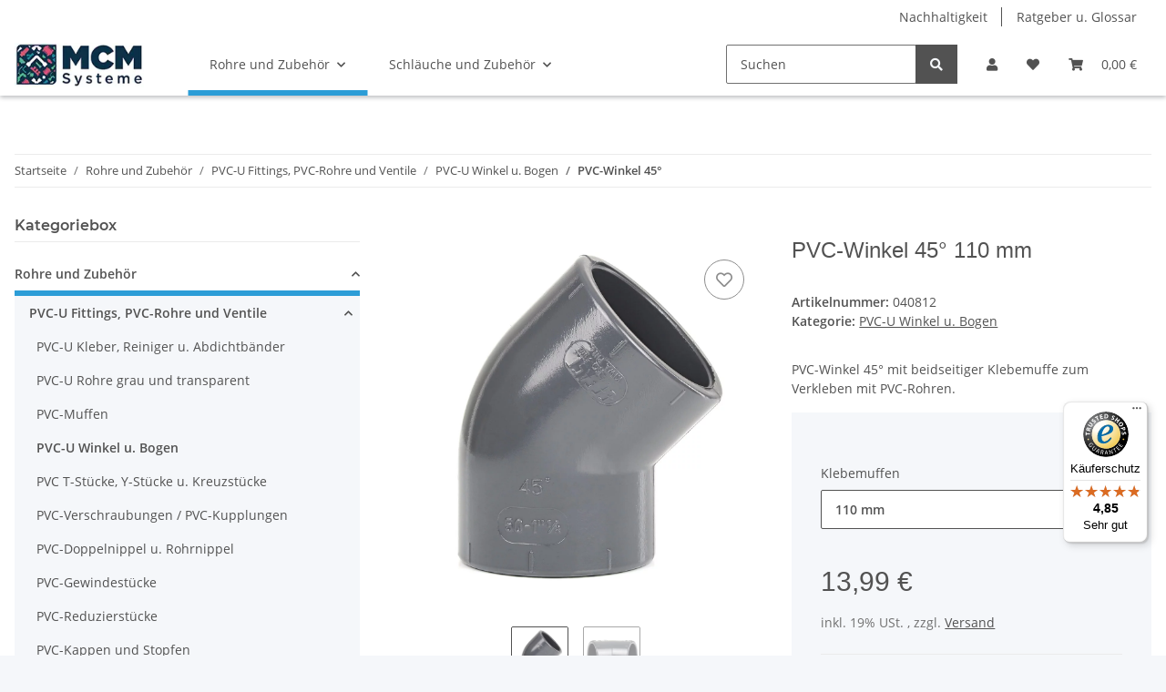

--- FILE ---
content_type: text/html; charset=utf-8
request_url: https://www.mcm-systeme.de/PVC-Winkel-45-110-mm
body_size: 56825
content:
<!DOCTYPE html>
<html lang="de" itemscope itemtype="https://schema.org/ItemPage">
    
    <head>
<!-- The initial config of Consent Mode -->
<script type="text/javascript">
        window.dataLayer = window.dataLayer || [];
        function gtag() {dataLayer.push(arguments);}
        gtag('consent', 'default', {
            ad_storage: 'denied',
            ad_user_data: 'denied',
            ad_personalization: 'denied',
            analytics_storage: 'denied',
            functionality_storage: 'denied',
            personalization_storage: 'denied',
            security_storage: 'denied',
            wait_for_update: 2000});
        </script><!-- Google Tag Manager -->
<script id="ws_gt_gtm">(function(w,d,s,l,i){w[l]=w[l]||[];w[l].push({'gtm.start':new Date().getTime(),event:'gtm.js'});var f=d.getElementsByTagName(s)[0],j=d.createElement(s),dl=l!='dataLayer'?'&l='+l:'';j.async=true;j.src='https://www.googletagmanager.com/gtm.js?id='+i+dl;f.parentNode.insertBefore(j,f);})(window,document,'script','dataLayer','GTM-P28RTP');</script>
<!-- End Google Tag Manager -->
<!-- WS Google Tracking -->
<script async data-src="https://www.googletagmanager.com/gtag/js" data-service_id="8b36e9207c24c76e6719268e49201d94"></script><script id="ws_gt_globalSiteTag" type="application/javascript">
window.dataLayer = window.dataLayer || [];
function gtag() {dataLayer.push(arguments);}
gtag('js', new Date());
gtag('set', {'language': 'de'});</script>

<script type="application/javascript">/* Google Ads */if(typeof gtag == 'function'){gtag('config', 'AW-1011261767', {'allow_enhanced_conversions': true})};</script>
<script type="application/javascript">/* Google Analytics 4 */if(typeof gtag == 'function'){gtag('config', 'G-VM40CNSL2W', {'anonymize_ip': true, })};</script>
<!-- END WS Google Tracking --><meta name="kk-dropper-io-token" content="f5b5da48f746e0248a05439c4308e45b">
        
            <meta http-equiv="content-type" content="text/html; charset=utf-8">
            <meta name="description" itemprop="description" content="PVC-Winkel 45° mit beidseitiger Klebemuffe zum Verkleben mit PVC-Rohren">
                        <meta name="viewport" content="width=device-width, initial-scale=1.0">
            <meta http-equiv="X-UA-Compatible" content="IE=edge">
                        <meta name="robots" content="index, follow">

            <meta itemprop="url" content="https://www.mcm-systeme.de/PVC-Winkel-45-110-mm">
            <meta property="og:type" content="website">
            <meta property="og:site_name" content="PVC-Winkel 45° 110 mm">
            <meta property="og:title" content="PVC-Winkel 45° 110 mm">
            <meta property="og:description" content="PVC-Winkel 45° mit beidseitiger Klebemuffe zum Verkleben mit PVC-Rohren">
            <meta property="og:url" content="https://www.mcm-systeme.de/PVC-Winkel-45-110-mm">

                                    
                            <meta itemprop="image" content="https://www.mcm-systeme.de/media/image/product/12210/lg/pvc-winkel-45-110-mm.jpg">
                <meta property="og:image" content="https://www.mcm-systeme.de/media/image/product/12210/lg/pvc-winkel-45-110-mm.jpg">
                <meta property="og:image:width" content="1200">
                <meta property="og:image:height" content="1200">
                    

        <title itemprop="name">PVC-Winkel 45° 110 mm</title>

                    
<style type="text/css" data-dropper-inlined="//www.mcm-systeme.de/plugins/kk_dropper/drops/Shared/framework.css?v=100.19.4">
._t-center{text-align:center}._t-left{text-align:left}._t-right{text-align:right}._v-middle{vertical-align:middle!important}._v-top{vertical-align:top!important}._v-bottom{vertical-align:bottom!important}._v-baseline{vertical-align:baseline!important}._m-0{margin:0!important}._m-0-top{margin-top:0!important}._m-0-bottom{margin-bottom:0!important}._m-0-right{margin-right:0!important}._m-0-left{margin-left:0!important}._m-025{margin:.25em!important}._m-025-top{margin-top:.25em!important}._m-025-bottom{margin-bottom:.25em!important}._m-025-right{margin-right:.25em!important}._m-025-left{margin-left:.25em!important}._m-05{margin:.5em!important}._m-05-top{margin-top:.5em!important}._m-05-bottom{margin-bottom:.5em!important}._m-05-right{margin-right:.5em!important}._m-05-left{margin-left:.5em!important}._m-075{margin:.75em!important}._m-075-top{margin-top:.75em!important}._m-075-bottom{margin-bottom:.75em!important}._m-075-right{margin-right:.75em!important}._m-075-left{margin-left:.75em!important}._m-1{margin:1em!important}._m-1-top{margin-top:1em!important}._m-1-bottom{margin-bottom:1em!important}._m-1-right{margin-right:1em!important}._m-1-left{margin-left:1em!important}._m-125{margin:1.25em!important}._m-125-top{margin-top:1.25em!important}._m-125-bottom{margin-bottom:1.25em!important}._m-125-right{margin-right:1.25em!important}._m-125-left{margin-left:1.25em!important}._m-15{margin:1.5em!important}._m-15-top{margin-top:1.5em!important}._m-15-bottom{margin-bottom:1.5em!important}._m-15-right{margin-right:1.5em!important}._m-15-left{margin-left:1.5em!important}._m-175{margin:1.75em!important}._m-175-top{margin-top:1.75em!important}._m-175-bottom{margin-bottom:1.75em!important}._m-175-right{margin-right:1.75em!important}._m-175-left{margin-left:1.75em!important}._m-2{margin:2em!important}._m-2-top{margin-top:2em!important}._m-2-bottom{margin-bottom:2em!important}._m-2-right{margin-right:2em!important}._m-2-left{margin-left:2em!important}._m-25{margin:2.5em!important}._m-25-top{margin-top:2.5em!important}._m-25-bottom{margin-bottom:2.5em!important}._m-25-right{margin-right:2.5em!important}._m-25-left{margin-left:2.5em!important}._m-3{margin:3em!important}._m-3-top{margin-top:3em!important}._m-3-bottom{margin-bottom:3em!important}._m-3-right{margin-right:3em!important}._m-3-left{margin-left:3em!important}._m-4{margin:4em!important}._m-4-top{margin-top:4em!important}._m-4-bottom{margin-bottom:4em!important}._m-4-right{margin-right:4em!important}._m-4-left{margin-left:4em!important}._m-5{margin:5em!important}._m-5-top{margin-top:5em!important}._m-5-bottom{margin-bottom:5em!important}._m-5-right{margin-right:5em!important}._m-5-left{margin-left:5em!important}._p-0{padding:0!important}._p-0-top{padding-top:0!important}._p-0-bottom{padding-bottom:0!important}._p-0-right{padding-right:0!important}._p-0-left{padding-left:0!important}._p-025{padding:.25em!important}._p-025-top{padding-top:.25em!important}._p-025-bottom{padding-bottom:.25em!important}._p-025-right{padding-right:.25em!important}._p-025-left{padding-left:.25em!important}._p-05{padding:.5em!important}._p-05-top{padding-top:.5em!important}._p-05-bottom{padding-bottom:.5em!important}._p-05-right{padding-right:.5em!important}._p-05-left{padding-left:.5em!important}._p-075{padding:.75em!important}._p-075-top{padding-top:.75em!important}._p-075-bottom{padding-bottom:.75em!important}._p-075-right{padding-right:.75em!important}._p-075-left{padding-left:.75em!important}._p-1{padding:1em!important}._p-1-top{padding-top:1em!important}._p-1-bottom{padding-bottom:1em!important}._p-1-right{padding-right:1em!important}._p-1-left{padding-left:1em!important}._p-125{padding:1.25em!important}._p-125-top{padding-top:1.25em!important}._p-125-bottom{padding-bottom:1.25em!important}._p-125-right{padding-right:1.25em!important}._p-125-left{padding-left:1.25em!important}._p-15{padding:1.5em!important}._p-15-top{padding-top:1.5em!important}._p-15-bottom{padding-bottom:1.5em!important}._p-15-right{padding-right:1.5em!important}._p-15-left{padding-left:1.5em!important}._p-175{padding:1.75em!important}._p-175-top{padding-top:1.75em!important}._p-175-bottom{padding-bottom:1.75em!important}._p-175-right{padding-right:1.75em!important}._p-175-left{padding-left:1.75em!important}._p-2{padding:2em!important}._p-2-top{padding-top:2em!important}._p-2-bottom{padding-bottom:2em!important}._p-2-right{padding-right:2em!important}._p-2-left{padding-left:2em!important}._p-25{padding:2.5em!important}._p-25-top{padding-top:2.5em!important}._p-25-bottom{padding-bottom:2.5em!important}._p-25-right{padding-right:2.5em!important}._p-25-left{padding-left:2.5em!important}._p-3{padding:3em!important}._p-3-top{padding-top:3em!important}._p-3-bottom{padding-bottom:3em!important}._p-3-right{padding-right:3em!important}._p-3-left{padding-left:3em!important}._p-4{padding:4em!important}._p-4-top{padding-top:4em!important}._p-4-bottom{padding-bottom:4em!important}._p-4-right{padding-right:4em!important}._p-4-left{padding-left:4em!important}._p-5{padding:5em!important}._p-5-top{padding-top:5em!important}._p-5-bottom{padding-bottom:5em!important}._p-5-right{padding-right:5em!important}._p-5-left{padding-left:5em!important}._fs-0{font-size:0!important}._fs-01{font-size:.1em!important}._fs-02{font-size:.2em!important}._fs-03{font-size:.3em!important}._fs-04{font-size:.4em!important}._fs-05{font-size:.5em!important}._fs-06{font-size:.6em!important}._fs-07{font-size:.7em!important}._fs-075{font-size:.75em!important}._fs-08{font-size:.8em!important}._fs-09{font-size:.9em!important}._fs-095{font-size:.95em!important}._fs-1{font-size:1em!important}._fs-11{font-size:1.1em!important}._fs-12{font-size:1.2em!important}._fs-13{font-size:1.3em!important}._fs-14{font-size:1.4em!important}._fs-15{font-size:1.5em!important}._fs-16{font-size:1.6em!important}._fs-17{font-size:1.7em!important}._fs-18{font-size:1.8em!important}._fs-19{font-size:1.9em!important}._fs-2{font-size:2em!important}._fs-25{font-size:2.5em!important}._fs-3{font-size:3em!important}._fs-35{font-size:3.5em!important}._fs-4{font-size:4em!important}._fs-5{font-size:5em!important}._fs-6{font-size:6em!important}._fs-7{font-size:7em!important}._left{float:left!important}._right{float:right!important}._fw-light{font-weight:300!important}._fw-normal{font-weight:400!important}._fw-bold{font-weight:700!important}._fw-heavy{font-weight:800!important}._lh-normal{line-height:normal!important}._lh-0{line-height:0!important}._lh-1{line-height:1!important}._lh-11{line-height:1.1!important}._lh-12{line-height:1.2!important}._lh-13{line-height:1.3!important}._lh-14{line-height:1.4!important}._lh-15{line-height:1.5!important}._lh-2{line-height:1.5!important}._relative{position:relative}._absolute{position:absolute}._static{position:static}._d-block{display:block}._d-inline{display:inline}._d-inline-block{display:inline-block}._d-table{display:table}._d-table-row{display:table-row}._d-table-cell{display:table-cell}._hcenter{display:table;margin-left:auto;margin-right:auto}._br-0{border-radius:0!important}._br-2{border-radius:2px!important}._b-left{border-left:1px solid #ddd!important}._b-right{border-right:1px solid #ddd!important}._b-top{border-top:1px solid #ddd!important}._b-bottom{border-bottom:1px solid #ddd!important}._b-all{border:1px solid #ddd!important}._b-none{border:0 none!important}._c-default{cursor:default!important}._c-pointer{cursor:pointer!important}._click-through{pointer-events:none!important}._o-0{opacity:0!important}._o-01{opacity:.1!important}._o-02{opacity:.2!important}._o-03{opacity:.3!important}._o-04{opacity:.4!important}._o-05{opacity:.5!important}._o-06{opacity:.6!important}._o-07{opacity:.7!important}._o-08{opacity:.8!important}._o-09{opacity:.9!important}._o-1{opacity:1!important}._o-1-hover:hover{opacity:1!important}._w-5{width:5%!important}._w-10{width:10%!important}._w-15{width:15%!important}._w-20{width:20%!important}._w-25{width:25%!important}._w-30{width:30%!important}._w-33{width:33.333333333333333%!important}._w-35{width:35%!important}._w-30{width:30%!important}._w-40{width:40%!important}._w-50{width:50%!important}._w-60{width:60%!important}._w-66{width:66%!important}._w-70{width:70%!important}._w-75{width:75%!important}._w-80{width:80%!important}._w-85{width:85%!important}._w-90{width:90%!important}._w-95{width:95%!important}._w-100{width:100%!important}._dg{display:block;clear:both}._dgw{display:flex;flex-wrap:wrap;flex-direction:row;--dg-units:12;--dg-gap-x:30px;--dg-gap-y:30px}._dg>._dgw{gap:0 var(--dg-gap-x);margin:calc(-1 * var(--dg-gap-y)/ 2) 0}._dgs{--dg-offset:0;--dg-span:var(--dg-units);display:block}._dgw>._dgs{width:calc(((var(--dg-span)/ var(--dg-units)) * 100%) - ((var(--dg-units) - var(--dg-span))/ var(--dg-units)) * var(--dg-gap-x));margin-left:calc(((var(--dg-offset)/ var(--dg-units)) * 100%) + (var(--dg-offset) * (var(--dg-gap-x)/ var(--dg-units))));padding:calc(var(--dg-gap-y)/ 2) 0}._dgb{display:none;width:100%;clear:both}i.kk-icon-svg{display:inline-block;display:inline-flex;align-self:center;line-height:1;align-items:center;position:relative;top:.125em}i.kk-icon-svg>svg{height:1em;fill:currentColor}i.kk-icon-boxed{width:1em;text-align:center}.kk-loader,.kk-loader:after,.kk-loader:before{animation:kk_loader 1s infinite ease-in-out;width:1em;height:4em}.kk-loader{text-indent:-9999em;position:relative;font-size:11px;transform:translateZ(0);animation-delay:-.16s;margin:0 auto;top:50px}.kk-loader:after,.kk-loader:before{position:absolute;top:0;content:''}.kk-loader:before{left:-1.5em;animation-delay:-.32s}.kk-loader:after{left:1.5em}@keyframes kk_loader{0%,100%,80%{box-shadow:0 0;height:4em}40%{box-shadow:0 -2em;height:5em}}.kk-drop-lazy-load-container{position:relative}.kk-drop-lazy-load-container .kk-loader{opacity:.15;position:absolute;left:50%;transform:translateX(-50%) translateZ(0)}
</style>
<meta name="kk-dropper-stylesheets" content="">
<link rel="canonical" href="https://www.mcm-systeme.de/PVC-Winkel-45-110-mm">
        
        

        
            <link rel="icon" href="https://www.mcm-systeme.de/favicon.ico" sizes="48x48">
            <link rel="icon" href="https://www.mcm-systeme.de/favicon.svg" sizes="any" type="image/svg+xml">
            <link rel="apple-touch-icon" href="https://www.mcm-systeme.de/apple-touch-icon.png">
            <link rel="manifest" href="https://www.mcm-systeme.de/site.webmanifest">
            <meta name="msapplication-TileColor" content="rgb(57, 119, 151)">
            <meta name="msapplication-TileImage" content="https://www.mcm-systeme.de/mstile-144x144.png">
        
        
            <meta name="theme-color" content="rgb(57, 119, 151)">
        

        
                                                    
                <style id="criticalCSS">
                    
                        :root{--blue: #007bff;--indigo: #6610f2;--purple: #6f42c1;--pink: #e83e8c;--red: #dc3545;--orange: #fd7e14;--yellow: #ffc107;--green: #28a745;--teal: #20c997;--cyan: #17a2b8;--white: #ffffff;--gray: #707070;--gray-dark: #343a40;--primary: #397797;--secondary: #525252;--success: #1C871E;--info: #525252;--warning: #f39932;--danger: #b90000;--light: #f5f7fa;--dark: #525252;--gray: #707070;--gray-light: #f5f7fa;--gray-medium: #ebebeb;--gray-dark: #9b9b9b;--gray-darker: #525252;--breakpoint-xs: 0;--breakpoint-sm: 576px;--breakpoint-md: 768px;--breakpoint-lg: 992px;--breakpoint-xl: 1300px;--font-family-sans-serif: "Open Sans", sans-serif;--font-family-monospace: SFMono-Regular, Menlo, Monaco, Consolas, "Liberation Mono", "Courier New", monospace}*,*::before,*::after{box-sizing:border-box}html{font-family:sans-serif;line-height:1.15;-webkit-text-size-adjust:100%;-webkit-tap-highlight-color:rgba(0, 0, 0, 0)}article,aside,figcaption,figure,footer,header,hgroup,main,nav,section{display:block}body{margin:0;font-family:"Open Sans", sans-serif;font-size:0.875rem;font-weight:400;line-height:1.5;color:#525252;text-align:left;background-color:#f5f7fa}[tabindex="-1"]:focus:not(:focus-visible){outline:0 !important}hr{box-sizing:content-box;height:0;overflow:visible}h1,h2,h3,h4,h5,h6{margin-top:0;margin-bottom:1rem}p{margin-top:0;margin-bottom:1rem}abbr[title],abbr[data-original-title]{text-decoration:underline;text-decoration:underline dotted;cursor:help;border-bottom:0;text-decoration-skip-ink:none}address{margin-bottom:1rem;font-style:normal;line-height:inherit}ol,ul,dl{margin-top:0;margin-bottom:1rem}ol ol,ul ul,ol ul,ul ol{margin-bottom:0}dt{font-weight:700}dd{margin-bottom:0.5rem;margin-left:0}blockquote{margin:0 0 1rem}b,strong{font-weight:bolder}small{font-size:80%}sub,sup{position:relative;font-size:75%;line-height:0;vertical-align:baseline}sub{bottom:-0.25em}sup{top:-0.5em}a{color:#525252;text-decoration:underline;background-color:transparent}a:hover{color:#397797;text-decoration:none}a:not([href]):not([class]){color:inherit;text-decoration:none}a:not([href]):not([class]):hover{color:inherit;text-decoration:none}pre,code,kbd,samp{font-family:SFMono-Regular, Menlo, Monaco, Consolas, "Liberation Mono", "Courier New", monospace;font-size:1em}pre{margin-top:0;margin-bottom:1rem;overflow:auto;-ms-overflow-style:scrollbar}figure{margin:0 0 1rem}img{vertical-align:middle;border-style:none}svg{overflow:hidden;vertical-align:middle}table{border-collapse:collapse}caption{padding-top:0.75rem;padding-bottom:0.75rem;color:#707070;text-align:left;caption-side:bottom}th{text-align:inherit;text-align:-webkit-match-parent}label{display:inline-block;margin-bottom:0.5rem}button{border-radius:0}button:focus:not(:focus-visible){outline:0}input,button,select,optgroup,textarea{margin:0;font-family:inherit;font-size:inherit;line-height:inherit}button,input{overflow:visible}button,select{text-transform:none}[role="button"]{cursor:pointer}select{word-wrap:normal}button,[type="button"],[type="reset"],[type="submit"]{-webkit-appearance:button}button:not(:disabled),[type="button"]:not(:disabled),[type="reset"]:not(:disabled),[type="submit"]:not(:disabled){cursor:pointer}button::-moz-focus-inner,[type="button"]::-moz-focus-inner,[type="reset"]::-moz-focus-inner,[type="submit"]::-moz-focus-inner{padding:0;border-style:none}input[type="radio"],input[type="checkbox"]{box-sizing:border-box;padding:0}textarea{overflow:auto;resize:vertical}fieldset{min-width:0;padding:0;margin:0;border:0}legend{display:block;width:100%;max-width:100%;padding:0;margin-bottom:0.5rem;font-size:1.5rem;line-height:inherit;color:inherit;white-space:normal}progress{vertical-align:baseline}[type="number"]::-webkit-inner-spin-button,[type="number"]::-webkit-outer-spin-button{height:auto}[type="search"]{outline-offset:-2px;-webkit-appearance:none}[type="search"]::-webkit-search-decoration{-webkit-appearance:none}::-webkit-file-upload-button{font:inherit;-webkit-appearance:button}output{display:inline-block}summary{display:list-item;cursor:pointer}template{display:none}[hidden]{display:none !important}.img-fluid{max-width:100%;height:auto}.img-thumbnail{padding:0.25rem;background-color:#f5f7fa;border:1px solid #dee2e6;border-radius:0.125rem;box-shadow:0 1px 2px rgba(0, 0, 0, 0.075);max-width:100%;height:auto}.figure{display:inline-block}.figure-img{margin-bottom:0.5rem;line-height:1}.figure-caption{font-size:90%;color:#707070}code{font-size:87.5%;color:#e83e8c;word-wrap:break-word}a>code{color:inherit}kbd{padding:0.2rem 0.4rem;font-size:87.5%;color:#ffffff;background-color:#212529;border-radius:0.125rem;box-shadow:inset 0 -0.1rem 0 rgba(0, 0, 0, 0.25)}kbd kbd{padding:0;font-size:100%;font-weight:700;box-shadow:none}pre{display:block;font-size:87.5%;color:#212529}pre code{font-size:inherit;color:inherit;word-break:normal}.pre-scrollable{max-height:340px;overflow-y:scroll}.container,.container-fluid,.container-sm,.container-md,.container-lg,.container-xl{width:100%;padding-right:1rem;padding-left:1rem;margin-right:auto;margin-left:auto}@media (min-width:576px){.container,.container-sm{max-width:97vw}}@media (min-width:768px){.container,.container-sm,.container-md{max-width:720px}}@media (min-width:992px){.container,.container-sm,.container-md,.container-lg{max-width:960px}}@media (min-width:1300px){.container,.container-sm,.container-md,.container-lg,.container-xl{max-width:1250px}}.row{display:flex;flex-wrap:wrap;margin-right:-1rem;margin-left:-1rem}.no-gutters{margin-right:0;margin-left:0}.no-gutters>.col,.no-gutters>[class*="col-"]{padding-right:0;padding-left:0}.col-1,.col-2,.col-3,.col-4,.col-5,.col-6,.col-7,.col-8,.col-9,.col-10,.col-11,.col-12,.col,.col-auto,.col-sm-1,.col-sm-2,.col-sm-3,.col-sm-4,.col-sm-5,.col-sm-6,.col-sm-7,.col-sm-8,.col-sm-9,.col-sm-10,.col-sm-11,.col-sm-12,.col-sm,.col-sm-auto,.col-md-1,.col-md-2,.col-md-3,.col-md-4,.col-md-5,.col-md-6,.col-md-7,.col-md-8,.col-md-9,.col-md-10,.col-md-11,.col-md-12,.col-md,.col-md-auto,.col-lg-1,.col-lg-2,.col-lg-3,.col-lg-4,.col-lg-5,.col-lg-6,.col-lg-7,.col-lg-8,.col-lg-9,.col-lg-10,.col-lg-11,.col-lg-12,.col-lg,.col-lg-auto,.col-xl-1,.col-xl-2,.col-xl-3,.col-xl-4,.col-xl-5,.col-xl-6,.col-xl-7,.col-xl-8,.col-xl-9,.col-xl-10,.col-xl-11,.col-xl-12,.col-xl,.col-xl-auto{position:relative;width:100%;padding-right:1rem;padding-left:1rem}.col{flex-basis:0;flex-grow:1;max-width:100%}.row-cols-1>*{flex:0 0 100%;max-width:100%}.row-cols-2>*{flex:0 0 50%;max-width:50%}.row-cols-3>*{flex:0 0 33.3333333333%;max-width:33.3333333333%}.row-cols-4>*{flex:0 0 25%;max-width:25%}.row-cols-5>*{flex:0 0 20%;max-width:20%}.row-cols-6>*{flex:0 0 16.6666666667%;max-width:16.6666666667%}.col-auto{flex:0 0 auto;width:auto;max-width:100%}.col-1{flex:0 0 8.33333333%;max-width:8.33333333%}.col-2{flex:0 0 16.66666667%;max-width:16.66666667%}.col-3{flex:0 0 25%;max-width:25%}.col-4{flex:0 0 33.33333333%;max-width:33.33333333%}.col-5{flex:0 0 41.66666667%;max-width:41.66666667%}.col-6{flex:0 0 50%;max-width:50%}.col-7{flex:0 0 58.33333333%;max-width:58.33333333%}.col-8{flex:0 0 66.66666667%;max-width:66.66666667%}.col-9{flex:0 0 75%;max-width:75%}.col-10{flex:0 0 83.33333333%;max-width:83.33333333%}.col-11{flex:0 0 91.66666667%;max-width:91.66666667%}.col-12{flex:0 0 100%;max-width:100%}.order-first{order:-1}.order-last{order:13}.order-0{order:0}.order-1{order:1}.order-2{order:2}.order-3{order:3}.order-4{order:4}.order-5{order:5}.order-6{order:6}.order-7{order:7}.order-8{order:8}.order-9{order:9}.order-10{order:10}.order-11{order:11}.order-12{order:12}.offset-1{margin-left:8.33333333%}.offset-2{margin-left:16.66666667%}.offset-3{margin-left:25%}.offset-4{margin-left:33.33333333%}.offset-5{margin-left:41.66666667%}.offset-6{margin-left:50%}.offset-7{margin-left:58.33333333%}.offset-8{margin-left:66.66666667%}.offset-9{margin-left:75%}.offset-10{margin-left:83.33333333%}.offset-11{margin-left:91.66666667%}@media (min-width:576px){.col-sm{flex-basis:0;flex-grow:1;max-width:100%}.row-cols-sm-1>*{flex:0 0 100%;max-width:100%}.row-cols-sm-2>*{flex:0 0 50%;max-width:50%}.row-cols-sm-3>*{flex:0 0 33.3333333333%;max-width:33.3333333333%}.row-cols-sm-4>*{flex:0 0 25%;max-width:25%}.row-cols-sm-5>*{flex:0 0 20%;max-width:20%}.row-cols-sm-6>*{flex:0 0 16.6666666667%;max-width:16.6666666667%}.col-sm-auto{flex:0 0 auto;width:auto;max-width:100%}.col-sm-1{flex:0 0 8.33333333%;max-width:8.33333333%}.col-sm-2{flex:0 0 16.66666667%;max-width:16.66666667%}.col-sm-3{flex:0 0 25%;max-width:25%}.col-sm-4{flex:0 0 33.33333333%;max-width:33.33333333%}.col-sm-5{flex:0 0 41.66666667%;max-width:41.66666667%}.col-sm-6{flex:0 0 50%;max-width:50%}.col-sm-7{flex:0 0 58.33333333%;max-width:58.33333333%}.col-sm-8{flex:0 0 66.66666667%;max-width:66.66666667%}.col-sm-9{flex:0 0 75%;max-width:75%}.col-sm-10{flex:0 0 83.33333333%;max-width:83.33333333%}.col-sm-11{flex:0 0 91.66666667%;max-width:91.66666667%}.col-sm-12{flex:0 0 100%;max-width:100%}.order-sm-first{order:-1}.order-sm-last{order:13}.order-sm-0{order:0}.order-sm-1{order:1}.order-sm-2{order:2}.order-sm-3{order:3}.order-sm-4{order:4}.order-sm-5{order:5}.order-sm-6{order:6}.order-sm-7{order:7}.order-sm-8{order:8}.order-sm-9{order:9}.order-sm-10{order:10}.order-sm-11{order:11}.order-sm-12{order:12}.offset-sm-0{margin-left:0}.offset-sm-1{margin-left:8.33333333%}.offset-sm-2{margin-left:16.66666667%}.offset-sm-3{margin-left:25%}.offset-sm-4{margin-left:33.33333333%}.offset-sm-5{margin-left:41.66666667%}.offset-sm-6{margin-left:50%}.offset-sm-7{margin-left:58.33333333%}.offset-sm-8{margin-left:66.66666667%}.offset-sm-9{margin-left:75%}.offset-sm-10{margin-left:83.33333333%}.offset-sm-11{margin-left:91.66666667%}}@media (min-width:768px){.col-md{flex-basis:0;flex-grow:1;max-width:100%}.row-cols-md-1>*{flex:0 0 100%;max-width:100%}.row-cols-md-2>*{flex:0 0 50%;max-width:50%}.row-cols-md-3>*{flex:0 0 33.3333333333%;max-width:33.3333333333%}.row-cols-md-4>*{flex:0 0 25%;max-width:25%}.row-cols-md-5>*{flex:0 0 20%;max-width:20%}.row-cols-md-6>*{flex:0 0 16.6666666667%;max-width:16.6666666667%}.col-md-auto{flex:0 0 auto;width:auto;max-width:100%}.col-md-1{flex:0 0 8.33333333%;max-width:8.33333333%}.col-md-2{flex:0 0 16.66666667%;max-width:16.66666667%}.col-md-3{flex:0 0 25%;max-width:25%}.col-md-4{flex:0 0 33.33333333%;max-width:33.33333333%}.col-md-5{flex:0 0 41.66666667%;max-width:41.66666667%}.col-md-6{flex:0 0 50%;max-width:50%}.col-md-7{flex:0 0 58.33333333%;max-width:58.33333333%}.col-md-8{flex:0 0 66.66666667%;max-width:66.66666667%}.col-md-9{flex:0 0 75%;max-width:75%}.col-md-10{flex:0 0 83.33333333%;max-width:83.33333333%}.col-md-11{flex:0 0 91.66666667%;max-width:91.66666667%}.col-md-12{flex:0 0 100%;max-width:100%}.order-md-first{order:-1}.order-md-last{order:13}.order-md-0{order:0}.order-md-1{order:1}.order-md-2{order:2}.order-md-3{order:3}.order-md-4{order:4}.order-md-5{order:5}.order-md-6{order:6}.order-md-7{order:7}.order-md-8{order:8}.order-md-9{order:9}.order-md-10{order:10}.order-md-11{order:11}.order-md-12{order:12}.offset-md-0{margin-left:0}.offset-md-1{margin-left:8.33333333%}.offset-md-2{margin-left:16.66666667%}.offset-md-3{margin-left:25%}.offset-md-4{margin-left:33.33333333%}.offset-md-5{margin-left:41.66666667%}.offset-md-6{margin-left:50%}.offset-md-7{margin-left:58.33333333%}.offset-md-8{margin-left:66.66666667%}.offset-md-9{margin-left:75%}.offset-md-10{margin-left:83.33333333%}.offset-md-11{margin-left:91.66666667%}}@media (min-width:992px){.col-lg{flex-basis:0;flex-grow:1;max-width:100%}.row-cols-lg-1>*{flex:0 0 100%;max-width:100%}.row-cols-lg-2>*{flex:0 0 50%;max-width:50%}.row-cols-lg-3>*{flex:0 0 33.3333333333%;max-width:33.3333333333%}.row-cols-lg-4>*{flex:0 0 25%;max-width:25%}.row-cols-lg-5>*{flex:0 0 20%;max-width:20%}.row-cols-lg-6>*{flex:0 0 16.6666666667%;max-width:16.6666666667%}.col-lg-auto{flex:0 0 auto;width:auto;max-width:100%}.col-lg-1{flex:0 0 8.33333333%;max-width:8.33333333%}.col-lg-2{flex:0 0 16.66666667%;max-width:16.66666667%}.col-lg-3{flex:0 0 25%;max-width:25%}.col-lg-4{flex:0 0 33.33333333%;max-width:33.33333333%}.col-lg-5{flex:0 0 41.66666667%;max-width:41.66666667%}.col-lg-6{flex:0 0 50%;max-width:50%}.col-lg-7{flex:0 0 58.33333333%;max-width:58.33333333%}.col-lg-8{flex:0 0 66.66666667%;max-width:66.66666667%}.col-lg-9{flex:0 0 75%;max-width:75%}.col-lg-10{flex:0 0 83.33333333%;max-width:83.33333333%}.col-lg-11{flex:0 0 91.66666667%;max-width:91.66666667%}.col-lg-12{flex:0 0 100%;max-width:100%}.order-lg-first{order:-1}.order-lg-last{order:13}.order-lg-0{order:0}.order-lg-1{order:1}.order-lg-2{order:2}.order-lg-3{order:3}.order-lg-4{order:4}.order-lg-5{order:5}.order-lg-6{order:6}.order-lg-7{order:7}.order-lg-8{order:8}.order-lg-9{order:9}.order-lg-10{order:10}.order-lg-11{order:11}.order-lg-12{order:12}.offset-lg-0{margin-left:0}.offset-lg-1{margin-left:8.33333333%}.offset-lg-2{margin-left:16.66666667%}.offset-lg-3{margin-left:25%}.offset-lg-4{margin-left:33.33333333%}.offset-lg-5{margin-left:41.66666667%}.offset-lg-6{margin-left:50%}.offset-lg-7{margin-left:58.33333333%}.offset-lg-8{margin-left:66.66666667%}.offset-lg-9{margin-left:75%}.offset-lg-10{margin-left:83.33333333%}.offset-lg-11{margin-left:91.66666667%}}@media (min-width:1300px){.col-xl{flex-basis:0;flex-grow:1;max-width:100%}.row-cols-xl-1>*{flex:0 0 100%;max-width:100%}.row-cols-xl-2>*{flex:0 0 50%;max-width:50%}.row-cols-xl-3>*{flex:0 0 33.3333333333%;max-width:33.3333333333%}.row-cols-xl-4>*{flex:0 0 25%;max-width:25%}.row-cols-xl-5>*{flex:0 0 20%;max-width:20%}.row-cols-xl-6>*{flex:0 0 16.6666666667%;max-width:16.6666666667%}.col-xl-auto{flex:0 0 auto;width:auto;max-width:100%}.col-xl-1{flex:0 0 8.33333333%;max-width:8.33333333%}.col-xl-2{flex:0 0 16.66666667%;max-width:16.66666667%}.col-xl-3{flex:0 0 25%;max-width:25%}.col-xl-4{flex:0 0 33.33333333%;max-width:33.33333333%}.col-xl-5{flex:0 0 41.66666667%;max-width:41.66666667%}.col-xl-6{flex:0 0 50%;max-width:50%}.col-xl-7{flex:0 0 58.33333333%;max-width:58.33333333%}.col-xl-8{flex:0 0 66.66666667%;max-width:66.66666667%}.col-xl-9{flex:0 0 75%;max-width:75%}.col-xl-10{flex:0 0 83.33333333%;max-width:83.33333333%}.col-xl-11{flex:0 0 91.66666667%;max-width:91.66666667%}.col-xl-12{flex:0 0 100%;max-width:100%}.order-xl-first{order:-1}.order-xl-last{order:13}.order-xl-0{order:0}.order-xl-1{order:1}.order-xl-2{order:2}.order-xl-3{order:3}.order-xl-4{order:4}.order-xl-5{order:5}.order-xl-6{order:6}.order-xl-7{order:7}.order-xl-8{order:8}.order-xl-9{order:9}.order-xl-10{order:10}.order-xl-11{order:11}.order-xl-12{order:12}.offset-xl-0{margin-left:0}.offset-xl-1{margin-left:8.33333333%}.offset-xl-2{margin-left:16.66666667%}.offset-xl-3{margin-left:25%}.offset-xl-4{margin-left:33.33333333%}.offset-xl-5{margin-left:41.66666667%}.offset-xl-6{margin-left:50%}.offset-xl-7{margin-left:58.33333333%}.offset-xl-8{margin-left:66.66666667%}.offset-xl-9{margin-left:75%}.offset-xl-10{margin-left:83.33333333%}.offset-xl-11{margin-left:91.66666667%}}.nav{display:flex;flex-wrap:wrap;padding-left:0;margin-bottom:0;list-style:none}.nav-link{display:block;padding:0.5rem 1rem;text-decoration:none}.nav-link:hover,.nav-link:focus{text-decoration:none}.nav-link.disabled{color:#707070;pointer-events:none;cursor:default}.nav-tabs{border-bottom:1px solid #dee2e6}.nav-tabs .nav-link{margin-bottom:-1px;border:1px solid transparent;border-top-left-radius:0;border-top-right-radius:0}.nav-tabs .nav-link:hover,.nav-tabs .nav-link:focus{border-color:transparent}.nav-tabs .nav-link.disabled{color:#707070;background-color:transparent;border-color:transparent}.nav-tabs .nav-link.active,.nav-tabs .nav-item.show .nav-link{color:#525252;background-color:transparent;border-color:#397797}.nav-tabs .dropdown-menu{margin-top:-1px;border-top-left-radius:0;border-top-right-radius:0}.nav-pills .nav-link{border-radius:0.125rem}.nav-pills .nav-link.active,.nav-pills .show>.nav-link{color:#ffffff;background-color:#397797}.nav-fill>.nav-link,.nav-fill .nav-item{flex:1 1 auto;text-align:center}.nav-justified>.nav-link,.nav-justified .nav-item{flex-basis:0;flex-grow:1;text-align:center}.tab-content>.tab-pane{display:none}.tab-content>.active{display:block}.navbar{position:relative;display:flex;flex-wrap:wrap;align-items:center;justify-content:space-between;padding:0.4rem 1rem}.navbar .container,.navbar .container-fluid,.navbar .container-sm,.navbar .container-md,.navbar .container-lg,.navbar .container-xl,.navbar>.container-sm,.navbar>.container-md,.navbar>.container-lg,.navbar>.container-xl{display:flex;flex-wrap:wrap;align-items:center;justify-content:space-between}.navbar-brand{display:inline-block;padding-top:0.40625rem;padding-bottom:0.40625rem;margin-right:1rem;font-size:1rem;line-height:inherit;white-space:nowrap}.navbar-brand:hover,.navbar-brand:focus{text-decoration:none}.navbar-nav{display:flex;flex-direction:column;padding-left:0;margin-bottom:0;list-style:none}.navbar-nav .nav-link{padding-right:0;padding-left:0}.navbar-nav .dropdown-menu{position:static;float:none}.navbar-text{display:inline-block;padding-top:0.5rem;padding-bottom:0.5rem}.navbar-collapse{flex-basis:100%;flex-grow:1;align-items:center}.navbar-toggler{padding:0.25rem 0.75rem;font-size:1rem;line-height:1;background-color:transparent;border:1px solid transparent;border-radius:0.125rem}.navbar-toggler:hover,.navbar-toggler:focus{text-decoration:none}.navbar-toggler-icon{display:inline-block;width:1.5em;height:1.5em;vertical-align:middle;content:"";background:50% / 100% 100% no-repeat}.navbar-nav-scroll{max-height:75vh;overflow-y:auto}@media (max-width:575.98px){.navbar-expand-sm>.container,.navbar-expand-sm>.container-fluid,.navbar-expand-sm>.container-sm,.navbar-expand-sm>.container-md,.navbar-expand-sm>.container-lg,.navbar-expand-sm>.container-xl{padding-right:0;padding-left:0}}@media (min-width:576px){.navbar-expand-sm{flex-flow:row nowrap;justify-content:flex-start}.navbar-expand-sm .navbar-nav{flex-direction:row}.navbar-expand-sm .navbar-nav .dropdown-menu{position:absolute}.navbar-expand-sm .navbar-nav .nav-link{padding-right:1.5rem;padding-left:1.5rem}.navbar-expand-sm>.container,.navbar-expand-sm>.container-fluid,.navbar-expand-sm>.container-sm,.navbar-expand-sm>.container-md,.navbar-expand-sm>.container-lg,.navbar-expand-sm>.container-xl{flex-wrap:nowrap}.navbar-expand-sm .navbar-nav-scroll{overflow:visible}.navbar-expand-sm .navbar-collapse{display:flex !important;flex-basis:auto}.navbar-expand-sm .navbar-toggler{display:none}}@media (max-width:767.98px){.navbar-expand-md>.container,.navbar-expand-md>.container-fluid,.navbar-expand-md>.container-sm,.navbar-expand-md>.container-md,.navbar-expand-md>.container-lg,.navbar-expand-md>.container-xl{padding-right:0;padding-left:0}}@media (min-width:768px){.navbar-expand-md{flex-flow:row nowrap;justify-content:flex-start}.navbar-expand-md .navbar-nav{flex-direction:row}.navbar-expand-md .navbar-nav .dropdown-menu{position:absolute}.navbar-expand-md .navbar-nav .nav-link{padding-right:1.5rem;padding-left:1.5rem}.navbar-expand-md>.container,.navbar-expand-md>.container-fluid,.navbar-expand-md>.container-sm,.navbar-expand-md>.container-md,.navbar-expand-md>.container-lg,.navbar-expand-md>.container-xl{flex-wrap:nowrap}.navbar-expand-md .navbar-nav-scroll{overflow:visible}.navbar-expand-md .navbar-collapse{display:flex !important;flex-basis:auto}.navbar-expand-md .navbar-toggler{display:none}}@media (max-width:991.98px){.navbar-expand-lg>.container,.navbar-expand-lg>.container-fluid,.navbar-expand-lg>.container-sm,.navbar-expand-lg>.container-md,.navbar-expand-lg>.container-lg,.navbar-expand-lg>.container-xl{padding-right:0;padding-left:0}}@media (min-width:992px){.navbar-expand-lg{flex-flow:row nowrap;justify-content:flex-start}.navbar-expand-lg .navbar-nav{flex-direction:row}.navbar-expand-lg .navbar-nav .dropdown-menu{position:absolute}.navbar-expand-lg .navbar-nav .nav-link{padding-right:1.5rem;padding-left:1.5rem}.navbar-expand-lg>.container,.navbar-expand-lg>.container-fluid,.navbar-expand-lg>.container-sm,.navbar-expand-lg>.container-md,.navbar-expand-lg>.container-lg,.navbar-expand-lg>.container-xl{flex-wrap:nowrap}.navbar-expand-lg .navbar-nav-scroll{overflow:visible}.navbar-expand-lg .navbar-collapse{display:flex !important;flex-basis:auto}.navbar-expand-lg .navbar-toggler{display:none}}@media (max-width:1299.98px){.navbar-expand-xl>.container,.navbar-expand-xl>.container-fluid,.navbar-expand-xl>.container-sm,.navbar-expand-xl>.container-md,.navbar-expand-xl>.container-lg,.navbar-expand-xl>.container-xl{padding-right:0;padding-left:0}}@media (min-width:1300px){.navbar-expand-xl{flex-flow:row nowrap;justify-content:flex-start}.navbar-expand-xl .navbar-nav{flex-direction:row}.navbar-expand-xl .navbar-nav .dropdown-menu{position:absolute}.navbar-expand-xl .navbar-nav .nav-link{padding-right:1.5rem;padding-left:1.5rem}.navbar-expand-xl>.container,.navbar-expand-xl>.container-fluid,.navbar-expand-xl>.container-sm,.navbar-expand-xl>.container-md,.navbar-expand-xl>.container-lg,.navbar-expand-xl>.container-xl{flex-wrap:nowrap}.navbar-expand-xl .navbar-nav-scroll{overflow:visible}.navbar-expand-xl .navbar-collapse{display:flex !important;flex-basis:auto}.navbar-expand-xl .navbar-toggler{display:none}}.navbar-expand{flex-flow:row nowrap;justify-content:flex-start}.navbar-expand>.container,.navbar-expand>.container-fluid,.navbar-expand>.container-sm,.navbar-expand>.container-md,.navbar-expand>.container-lg,.navbar-expand>.container-xl{padding-right:0;padding-left:0}.navbar-expand .navbar-nav{flex-direction:row}.navbar-expand .navbar-nav .dropdown-menu{position:absolute}.navbar-expand .navbar-nav .nav-link{padding-right:1.5rem;padding-left:1.5rem}.navbar-expand>.container,.navbar-expand>.container-fluid,.navbar-expand>.container-sm,.navbar-expand>.container-md,.navbar-expand>.container-lg,.navbar-expand>.container-xl{flex-wrap:nowrap}.navbar-expand .navbar-nav-scroll{overflow:visible}.navbar-expand .navbar-collapse{display:flex !important;flex-basis:auto}.navbar-expand .navbar-toggler{display:none}.navbar-light .navbar-brand{color:rgba(0, 0, 0, 0.9)}.navbar-light .navbar-brand:hover,.navbar-light .navbar-brand:focus{color:rgba(0, 0, 0, 0.9)}.navbar-light .navbar-nav .nav-link{color:#525252}.navbar-light .navbar-nav .nav-link:hover,.navbar-light .navbar-nav .nav-link:focus{color:#397797}.navbar-light .navbar-nav .nav-link.disabled{color:rgba(0, 0, 0, 0.3)}.navbar-light .navbar-nav .show>.nav-link,.navbar-light .navbar-nav .active>.nav-link,.navbar-light .navbar-nav .nav-link.show,.navbar-light .navbar-nav .nav-link.active{color:rgba(0, 0, 0, 0.9)}.navbar-light .navbar-toggler{color:#525252;border-color:rgba(0, 0, 0, 0.1)}.navbar-light .navbar-toggler-icon{background-image:url("data:image/svg+xml,%3csvg xmlns='http://www.w3.org/2000/svg' width='30' height='30' viewBox='0 0 30 30'%3e%3cpath stroke='%23525252' stroke-linecap='round' stroke-miterlimit='10' stroke-width='2' d='M4 7h22M4 15h22M4 23h22'/%3e%3c/svg%3e")}.navbar-light .navbar-text{color:#525252}.navbar-light .navbar-text a{color:rgba(0, 0, 0, 0.9)}.navbar-light .navbar-text a:hover,.navbar-light .navbar-text a:focus{color:rgba(0, 0, 0, 0.9)}.navbar-dark .navbar-brand{color:#ffffff}.navbar-dark .navbar-brand:hover,.navbar-dark .navbar-brand:focus{color:#ffffff}.navbar-dark .navbar-nav .nav-link{color:rgba(255, 255, 255, 0.5)}.navbar-dark .navbar-nav .nav-link:hover,.navbar-dark .navbar-nav .nav-link:focus{color:rgba(255, 255, 255, 0.75)}.navbar-dark .navbar-nav .nav-link.disabled{color:rgba(255, 255, 255, 0.25)}.navbar-dark .navbar-nav .show>.nav-link,.navbar-dark .navbar-nav .active>.nav-link,.navbar-dark .navbar-nav .nav-link.show,.navbar-dark .navbar-nav .nav-link.active{color:#ffffff}.navbar-dark .navbar-toggler{color:rgba(255, 255, 255, 0.5);border-color:rgba(255, 255, 255, 0.1)}.navbar-dark .navbar-toggler-icon{background-image:url("data:image/svg+xml,%3csvg xmlns='http://www.w3.org/2000/svg' width='30' height='30' viewBox='0 0 30 30'%3e%3cpath stroke='rgba%28255, 255, 255, 0.5%29' stroke-linecap='round' stroke-miterlimit='10' stroke-width='2' d='M4 7h22M4 15h22M4 23h22'/%3e%3c/svg%3e")}.navbar-dark .navbar-text{color:rgba(255, 255, 255, 0.5)}.navbar-dark .navbar-text a{color:#ffffff}.navbar-dark .navbar-text a:hover,.navbar-dark .navbar-text a:focus{color:#ffffff}.pagination-sm .page-item.active .page-link::after,.pagination-sm .page-item.active .page-text::after{left:0.375rem;right:0.375rem}.pagination-lg .page-item.active .page-link::after,.pagination-lg .page-item.active .page-text::after{left:1.125rem;right:1.125rem}.page-item{position:relative}.page-item.active{font-weight:700}.page-item.active .page-link::after,.page-item.active .page-text::after{content:"";position:absolute;left:0.5625rem;bottom:0;right:0.5625rem;border-bottom:4px solid #397797}@media (min-width:768px){.dropdown-item.page-item{background-color:transparent}}.page-link,.page-text{text-decoration:none}.pagination{margin-bottom:0;justify-content:space-between;align-items:center}@media (min-width:768px){.pagination{justify-content:normal}.pagination .dropdown>.btn{display:none}.pagination .dropdown-menu{position:static !important;transform:none !important;display:flex;margin:0;padding:0;border:0;min-width:auto}.pagination .dropdown-item{width:auto;display:inline-block;padding:0}.pagination .dropdown-item.active{background-color:transparent;color:#525252}.pagination .dropdown-item:hover{background-color:transparent}.pagination .pagination-site{display:none}}@media (max-width:767.98px){.pagination .dropdown-item{padding:0}.pagination .dropdown-item.active .page-link,.pagination .dropdown-item.active .page-text,.pagination .dropdown-item:active .page-link,.pagination .dropdown-item:active .page-text{color:#525252}}.productlist-page-nav{align-items:center}.productlist-page-nav .pagination{margin:0}.productlist-page-nav .displayoptions{margin-bottom:1rem}@media (min-width:768px){.productlist-page-nav .displayoptions{margin-bottom:0}}.productlist-page-nav .displayoptions .btn-group+.btn-group+.btn-group{margin-left:0.5rem}.productlist-page-nav .result-option-wrapper{margin-right:0.5rem}.productlist-page-nav .productlist-item-info{margin-bottom:0.5rem;margin-left:auto;margin-right:auto;display:flex}@media (min-width:768px){.productlist-page-nav .productlist-item-info{margin-right:0;margin-bottom:0}.productlist-page-nav .productlist-item-info.productlist-item-border{border-right:1px solid #ebebeb;padding-right:1rem}}.productlist-page-nav.productlist-page-nav-header-m{margin-top:3rem}@media (min-width:768px){.productlist-page-nav.productlist-page-nav-header-m{margin-top:2rem}.productlist-page-nav.productlist-page-nav-header-m>.col{margin-top:1rem}}.productlist-page-nav-bottom{margin-bottom:2rem}.pagination-wrapper{margin-bottom:1rem;align-items:center;border-top:1px solid #f5f7fa;border-bottom:1px solid #f5f7fa;padding-top:0.5rem;padding-bottom:0.5rem}.pagination-wrapper .pagination-entries{font-weight:700;margin-bottom:1rem}@media (min-width:768px){.pagination-wrapper .pagination-entries{margin-bottom:0}}.pagination-wrapper .pagination-selects{margin-left:auto;margin-top:1rem}@media (min-width:768px){.pagination-wrapper .pagination-selects{margin-left:0;margin-top:0}}.pagination-wrapper .pagination-selects .pagination-selects-entries{margin-bottom:1rem}@media (min-width:768px){.pagination-wrapper .pagination-selects .pagination-selects-entries{margin-right:1rem;margin-bottom:0}}.pagination-no-wrapper{border:0;padding-top:0;padding-bottom:0}.fa,.fas,.far,.fal{display:inline-block}h1,h2,h3,h4,h5,h6,.h1,.h2,.h3,.productlist-filter-headline,.sidepanel-left .box-normal .box-normal-link,.h4,.h5,.h6{margin-bottom:1rem;font-family:Montserrat, sans-serif;font-weight:400;line-height:1.2;color:#525252}h1,.h1{font-size:1.875rem}h2,.h2{font-size:1.5rem}h3,.h3,.productlist-filter-headline,.sidepanel-left .box-normal .box-normal-link{font-size:1rem}h4,.h4{font-size:0.875rem}h5,.h5{font-size:0.875rem}h6,.h6{font-size:0.875rem}.banner .img-fluid{width:100%}.label-slide .form-group:not(.exclude-from-label-slide):not(.checkbox) label{display:none}.modal{display:none}.carousel-thumbnails .slick-arrow{opacity:0}.consent-modal:not(.active){display:none}.consent-banner-icon{width:1em;height:1em}.mini>#consent-banner{display:none}html{overflow-y:scroll}.dropdown-menu{display:none}.dropdown-toggle::after{content:"";margin-left:0.5rem;display:inline-block}.list-unstyled,.list-icons{padding-left:0;list-style:none}.input-group{position:relative;display:flex;flex-wrap:wrap;align-items:stretch;width:100%}.input-group>.form-control{flex:1 1 auto;width:1%}#main-wrapper,#header-top-bar,header{background:#ffffff}.container-fluid-xl{max-width:103.125rem}.nav-dividers .nav-item{position:relative}.nav-dividers .nav-item:not(:last-child)::after{content:"";position:absolute;right:0;top:0.5rem;height:calc(100% - 1rem);border-right:0.0625rem solid currentColor}.nav-link{text-decoration:none}.nav-scrollbar{overflow:hidden;display:flex;align-items:center}.nav-scrollbar .nav,.nav-scrollbar .navbar-nav{flex-wrap:nowrap}.nav-scrollbar .nav-item{white-space:nowrap}.nav-scrollbar-inner{overflow-x:auto;padding-bottom:1.5rem;align-self:flex-start}#shop-nav{align-items:center;flex-shrink:0;margin-left:auto}@media (max-width:767.98px){#shop-nav .nav-link{padding-left:0.7rem;padding-right:0.7rem}}.search-wrapper{width:100%}.has-left-sidebar .breadcrumb-container{padding-left:0;padding-right:0}.breadcrumb{display:flex;flex-wrap:wrap;padding:0.5rem 0;margin-bottom:0;list-style:none;background-color:transparent;border-radius:0}.breadcrumb-item+.breadcrumb-item{padding-left:0.5rem}.breadcrumb-item+.breadcrumb-item::before{display:inline-block;padding-right:0.5rem;color:#707070;content:"/"}.breadcrumb-item.active{color:#525252;font-weight:700}.breadcrumb-item.first::before{display:none}.breadcrumb-wrapper{margin-bottom:2rem}@media (min-width:992px){.breadcrumb-wrapper{border-style:solid;border-color:#ebebeb;border-width:1px 0}}.breadcrumb{font-size:0.8125rem}.breadcrumb a{text-decoration:none}.breadcrumb-back{padding-right:1rem;margin-right:1rem;border-right:1px solid #ebebeb}.breadcrumb-item{display:none}@media (min-width:768px){.breadcrumb-item{display:flex}}@media (min-width:768px){.breadcrumb-arrow{display:none}}#header-top-bar{position:relative;background-color:#ffffff;z-index:1021;flex-direction:row-reverse}#header-top-bar,header{background-color:#ffffff;color:#525252}#header-top-bar a:not(.dropdown-item):not(.btn),header a:not(.dropdown-item):not(.btn){text-decoration:none;color:#525252}#header-top-bar a:not(.dropdown-item):not(.btn):hover,header a:not(.dropdown-item):not(.btn):hover{color:#397797}.img-aspect-ratio{width:100%;height:auto}header{box-shadow:0 1rem 0.5625rem -0.75rem rgba(0, 0, 0, 0.06);position:relative;z-index:1020}header .form-control,header .form-control:focus{background-color:#ffffff;color:#525252}header .navbar{padding:0;position:static}@media (min-width:992px){header{padding-bottom:0}header .navbar-brand{margin-right:3rem}}header .navbar-brand{padding-top:0.4rem;padding-bottom:0.4rem}header .navbar-brand img{height:2rem;width:auto}header .navbar-toggler{color:#525252}header .nav-right .dropdown-menu{margin-top:-0.03125rem;box-shadow:inset 0 1rem 0.5625rem -0.75rem rgba(0, 0, 0, 0.06)}@media (min-width:992px){header .navbar-brand{padding-top:0.6rem;padding-bottom:0.6rem}header .navbar-brand img{height:3.0625rem}header .navbar-collapse{height:4.3125rem}header .navbar-nav>.nav-item>.nav-link{position:relative;padding:1.5rem}header .navbar-nav>.nav-item>.nav-link::before{content:"";position:absolute;bottom:0;left:50%;transform:translateX(-50%);border-width:0 0 6px;border-color:#397797;border-style:solid;transition:width 0.4s;width:0}header .navbar-nav>.nav-item.active>.nav-link::before,header .navbar-nav>.nav-item:hover>.nav-link::before,header .navbar-nav>.nav-item.hover>.nav-link::before{width:100%}header .navbar-nav>.nav-item .nav{flex-wrap:wrap}header .navbar-nav .nav .nav-link{padding:0}header .navbar-nav .nav .nav-link::after{display:none}header .navbar-nav .dropdown .nav-item{width:100%}header .nav-mobile-body{align-self:flex-start;width:100%}header .nav-scrollbar-inner{width:100%}header .nav-right .nav-link{padding-top:1.5rem;padding-bottom:1.5rem}}.btn{display:inline-block;font-weight:600;color:#525252;text-align:center;vertical-align:middle;user-select:none;background-color:transparent;border:1px solid transparent;padding:0.625rem 0.9375rem;font-size:0.875rem;line-height:1.5;border-radius:0.125rem}.btn.disabled,.btn:disabled{opacity:0.65;box-shadow:none}.btn:not(:disabled):not(.disabled):active,.btn:not(:disabled):not(.disabled).active{box-shadow:none}.form-control{display:block;width:100%;height:calc(1.5em + 1.25rem + 2px);padding:0.625rem 0.9375rem;font-size:0.875rem;font-weight:400;line-height:1.5;color:#525252;background-color:#ffffff;background-clip:padding-box;border:1px solid #707070;border-radius:0.125rem;box-shadow:inset 0 1px 1px rgba(0, 0, 0, 0.075);transition:border-color 0.15s ease-in-out, box-shadow 0.15s ease-in-out}@media (prefers-reduced-motion:reduce){.form-control{transition:none}}.square{display:flex;position:relative}.square::before{content:"";display:inline-block;padding-bottom:100%}#product-offer .product-info ul.info-essential{margin:2rem 0;padding-left:0;list-style:none}.price_wrapper{margin-bottom:1.5rem}.price_wrapper .price{display:inline-block}.price_wrapper .bulk-prices{margin-top:1rem}.price_wrapper .bulk-prices .bulk-price{margin-right:0.25rem}#product-offer .product-info{border:0}#product-offer .product-info .bordered-top-bottom{padding:1rem;border-top:1px solid #f5f7fa;border-bottom:1px solid #f5f7fa}#product-offer .product-info ul.info-essential{margin:2rem 0}#product-offer .product-info .shortdesc{margin-bottom:1rem}#product-offer .product-info .product-offer{margin-bottom:2rem}#product-offer .product-info .product-offer>.row{margin-bottom:1.5rem}#product-offer .product-info .stock-information{border-top:1px solid #ebebeb;border-bottom:1px solid #ebebeb;align-items:flex-end}#product-offer .product-info .stock-information.stock-information-p{padding-top:1rem;padding-bottom:1rem}@media (max-width:767.98px){#product-offer .product-info .stock-information{margin-top:1rem}}#product-offer .product-info .question-on-item{margin-left:auto}#product-offer .product-info .question-on-item .question{padding:0}.flex-row-reverse{flex-direction:row-reverse !important}.flex-column{flex-direction:column !important}.justify-content-start{justify-content:flex-start !important}.collapse:not(.show){display:none}.d-none{display:none !important}.d-block{display:block !important}.d-flex{display:flex !important}.d-inline-block{display:inline-block !important}@media (min-width:992px){.d-lg-none{display:none !important}.d-lg-block{display:block !important}.d-lg-flex{display:flex !important}}@media (min-width:768px){.d-md-none{display:none !important}.d-md-block{display:block !important}.d-md-flex{display:flex !important}.d-md-inline-block{display:inline-block !important}}@media (min-width:992px){.justify-content-lg-end{justify-content:flex-end !important}}.list-gallery{display:flex;flex-direction:column}.list-gallery .second-wrapper{position:absolute;top:0;left:0;width:100%;height:100%}.list-gallery img.second{opacity:0}.form-group{margin-bottom:1rem}.btn-secondary{background-color:#525252;color:#f5f7fa}.btn-outline-secondary{color:#525252;border-color:#525252}.btn-group{display:inline-flex}.productlist-filter-headline{border-bottom:1px solid #ebebeb;padding-bottom:0.5rem;margin-bottom:1rem}hr{margin-top:1rem;margin-bottom:1rem;border:0;border-top:1px solid rgba(0, 0, 0, 0.1)}.badge-circle-1{background-color:#ffffff}#content{padding-bottom:3rem}#content-wrapper{margin-top:0}#content-wrapper.has-fluid{padding-top:1rem}#content-wrapper:not(.has-fluid){padding-top:2rem}@media (min-width:992px){#content-wrapper:not(.has-fluid){padding-top:4rem}}.content-cats-small{margin-bottom:3rem}@media (min-width:768px){.content-cats-small>div{margin-bottom:1rem}}.content-cats-small .sub-categories{display:flex;flex-direction:column;flex-grow:1;flex-basis:auto;align-items:stretch;justify-content:flex-start;height:100%}.content-cats-small .sub-categories .subcategories-image{justify-content:center;align-items:flex-start;margin-bottom:1rem}.content-cats-small::after{display:block;clear:both;content:""}.content-cats-small .outer{margin-bottom:0.5rem}.content-cats-small .caption{margin-bottom:0.5rem}@media (min-width:768px){.content-cats-small .caption{text-align:center}}.content-cats-small hr{margin-top:1rem;margin-bottom:1rem;padding-left:0;list-style:none}aside h4{margin-bottom:1rem}aside .card{border:none;box-shadow:none;background-color:transparent}aside .card .card-title{margin-bottom:0.5rem;font-size:1.5rem;font-weight:600}aside .card.card-default .card-heading{border-bottom:none;padding-left:0;padding-right:0}aside .card.card-default>.card-heading>.card-title{color:#525252;font-weight:600;border-bottom:1px solid #ebebeb;padding:10px 0}aside .card>.card-body{padding:0}aside .card>.card-body .card-title{font-weight:600}aside .nav-panel .nav{flex-wrap:initial}aside .nav-panel>.nav>.active>.nav-link{border-bottom:0.375rem solid #397797;cursor:pointer}aside .nav-panel .active>.nav-link{font-weight:700}aside .nav-panel .nav-link[aria-expanded=true] i.fa-chevron-down{transform:rotate(180deg)}aside .nav-panel .nav-link,aside .nav-panel .nav-item{clear:left}aside .box .nav-link,aside .box .nav a,aside .box .dropdown-menu .dropdown-item{text-decoration:none;white-space:normal}aside .box .nav-link{padding-left:0;padding-right:0}aside .box .snippets-categories-nav-link-child{padding-left:0.5rem;padding-right:0.5rem}aside .box-monthlynews a .value{text-decoration:underline}aside .box-monthlynews a .value:hover{text-decoration:none}.box-categories .dropdown .collapse,.box-linkgroup .dropdown .collapse{background:#f5f7fa}.box-categories .nav-link{cursor:pointer}.box_login .register{text-decoration:underline}.box_login .register:hover{text-decoration:none}.box_login .register .fa{color:#397797}.box_login .resetpw{text-decoration:underline}.box_login .resetpw:hover{text-decoration:none}.jqcloud-word.w0{color:#88adc1;font-size:70%}.jqcloud-word.w1{color:#78a3b8;font-size:100%}.jqcloud-word.w2{color:#6998b0;font-size:130%}.jqcloud-word.w3{color:#598da8;font-size:160%}.jqcloud-word.w4{color:#49829f;font-size:190%}.jqcloud-word.w5{color:#397797;font-size:220%}.jqcloud-word.w6{color:#346d8b;font-size:250%}.jqcloud-word.w7{color:#30647f;font-size:280%}.jqcloud{line-height:normal;overflow:hidden;position:relative}.jqcloud-word a{color:inherit !important;font-size:inherit !important;text-decoration:none !important}.jqcloud-word a:hover{color:#397797 !important}.searchcloud{width:100%;height:200px}#footer-boxes .card{background:transparent;border:0}#footer-boxes .card a{text-decoration:none}@media (min-width:768px){.box-normal{margin-bottom:1.5rem}}.box-normal .box-normal-link{text-decoration:none;font-weight:700;margin-bottom:0.5rem}@media (min-width:768px){.box-normal .box-normal-link{display:none}}.box-filter-hr{margin-top:0.5rem;margin-bottom:0.5rem}.box-normal-hr{margin-top:1rem;margin-bottom:1rem;display:flex}@media (min-width:768px){.box-normal-hr{display:none}}.box-last-seen .box-last-seen-item{margin-bottom:1rem}.box-nav-item{margin-top:0.5rem}@media (min-width:768px){.box-nav-item{margin-top:0}}.box-login .box-login-resetpw{margin-bottom:0.5rem;padding-left:0;padding-right:0;display:block}.box-slider{margin-bottom:1.5rem}.box-link-wrapper{align-items:center;display:flex}.box-link-wrapper i.snippets-filter-item-icon-right{color:#707070}.box-link-wrapper .badge{margin-left:auto}.box-delete-button{text-align:right;white-space:nowrap}.box-delete-button .remove{float:right}.box-filter-price .box-filter-price-collapse{padding-bottom:1.5rem}.hr-no-top{margin-top:0;margin-bottom:1rem}.characteristic-collapse-btn-inner img{margin-right:0.25rem}#search{margin-right:1rem;display:none}@media (min-width:992px){#search{display:block}}#footer{background-color:#f5f7fa;color:#525252}.toggler-logo-wrapper{float:left}@media (max-width:991.98px){.toggler-logo-wrapper{position:absolute}.toggler-logo-wrapper .logo-wrapper{float:left}.toggler-logo-wrapper .burger-menu-wrapper{float:left;padding-top:1rem}}.navbar .container{display:block}.lazyloading{color:transparent;width:auto;height:auto;max-width:40px;max-height:40px}.lazyload{opacity:0 !important}:target:before{content:"";display:block;height:70px;margin:-70px 0 0}
                    
                    
                                                                            @media (min-width: 992px) {
                                header .navbar-brand img {
                                    height: 49px;
                                }
                                                                    nav.navbar {
                                        height: calc(49px + 1.2rem);
                                    }
                                                            }
                                            
                </style>
            
                                        <link rel="preload" href="https://www.mcm-systeme.de/asset/my-nova.css,plugin_css?v=5.2.0" as="style" onload="this.onload=null;this.rel='stylesheet'">
                <noscript>
                    <link href="https://www.mcm-systeme.de/asset/my-nova.css,plugin_css?v=5.2.0" rel="stylesheet">
                </noscript>
            
                                    <script>
                /*! loadCSS rel=preload polyfill. [c]2017 Filament Group, Inc. MIT License */
                (function (w) {
                    "use strict";
                    if (!w.loadCSS) {
                        w.loadCSS = function (){};
                    }
                    var rp = loadCSS.relpreload = {};
                    rp.support                  = (function () {
                        var ret;
                        try {
                            ret = w.document.createElement("link").relList.supports("preload");
                        } catch (e) {
                            ret = false;
                        }
                        return function () {
                            return ret;
                        };
                    })();
                    rp.bindMediaToggle          = function (link) {
                        var finalMedia = link.media || "all";

                        function enableStylesheet() {
                            if (link.addEventListener) {
                                link.removeEventListener("load", enableStylesheet);
                            } else if (link.attachEvent) {
                                link.detachEvent("onload", enableStylesheet);
                            }
                            link.setAttribute("onload", null);
                            link.media = finalMedia;
                        }

                        if (link.addEventListener) {
                            link.addEventListener("load", enableStylesheet);
                        } else if (link.attachEvent) {
                            link.attachEvent("onload", enableStylesheet);
                        }
                        setTimeout(function () {
                            link.rel   = "stylesheet";
                            link.media = "only x";
                        });
                        setTimeout(enableStylesheet, 3000);
                    };

                    rp.poly = function () {
                        if (rp.support()) {
                            return;
                        }
                        var links = w.document.getElementsByTagName("link");
                        for (var i = 0; i < links.length; i++) {
                            var link = links[i];
                            if (link.rel === "preload" && link.getAttribute("as") === "style" && !link.getAttribute("data-loadcss")) {
                                link.setAttribute("data-loadcss", true);
                                rp.bindMediaToggle(link);
                            }
                        }
                    };

                    if (!rp.support()) {
                        rp.poly();

                        var run = w.setInterval(rp.poly, 500);
                        if (w.addEventListener) {
                            w.addEventListener("load", function () {
                                rp.poly();
                                w.clearInterval(run);
                            });
                        } else if (w.attachEvent) {
                            w.attachEvent("onload", function () {
                                rp.poly();
                                w.clearInterval(run);
                            });
                        }
                    }

                    if (typeof exports !== "undefined") {
                        exports.loadCSS = loadCSS;
                    }
                    else {
                        w.loadCSS = loadCSS;
                    }
                }(typeof global !== "undefined" ? global : this));
            </script>
                                                                    

                

        <script src="https://www.mcm-systeme.de/templates/NOVA/js/jquery-3.7.1.min.js"></script>

                                    <script defer src="https://www.mcm-systeme.de/asset/jtl3.js?v=5.2.0"></script>
                            <script defer src="https://www.mcm-systeme.de/asset/plugin_js_body?v=5.2.0"></script>
                    
        
        
        

        
                            <link rel="preload" href="https://www.mcm-systeme.de/templates/NOVA/themes/base/fonts/opensans/open-sans-600.woff2" as="font" crossorigin>
                <link rel="preload" href="https://www.mcm-systeme.de/templates/NOVA/themes/base/fonts/opensans/open-sans-regular.woff2" as="font" crossorigin>
                <link rel="preload" href="https://www.mcm-systeme.de/templates/NOVA/themes/base/fonts/montserrat/Montserrat-SemiBold.woff2" as="font" crossorigin>
                        <link rel="preload" href="https://www.mcm-systeme.de/templates/NOVA/themes/base/fontawesome/webfonts/fa-solid-900.woff2" as="font" crossorigin>
            <link rel="preload" href="https://www.mcm-systeme.de/templates/NOVA/themes/base/fontawesome/webfonts/fa-regular-400.woff2" as="font" crossorigin>
        
        
            <link rel="modulepreload" href="https://www.mcm-systeme.de/templates/NOVA/js/app/globals.js" as="script" crossorigin>
            <link rel="modulepreload" href="https://www.mcm-systeme.de/templates/NOVA/js/app/snippets/form-counter.js" as="script" crossorigin>
            <link rel="modulepreload" href="https://www.mcm-systeme.de/templates/NOVA/js/app/plugins/navscrollbar.js" as="script" crossorigin>
            <link rel="modulepreload" href="https://www.mcm-systeme.de/templates/NOVA/js/app/plugins/tabdrop.js" as="script" crossorigin>
            <link rel="modulepreload" href="https://www.mcm-systeme.de/templates/NOVA/js/app/views/header.js" as="script" crossorigin>
            <link rel="modulepreload" href="https://www.mcm-systeme.de/templates/NOVA/js/app/views/productdetails.js" as="script" crossorigin>
        
                        
                    
        <script type="module" src="https://www.mcm-systeme.de/templates/NOVA/js/app/app.js"></script>
        <script>(function(){
            // back-to-list-link mechanics

                            let has_starting_point = window.sessionStorage.getItem('has_starting_point') === 'true';
                let product_id         = Number(window.sessionStorage.getItem('cur_product_id'));
                let page_visits        = Number(window.sessionStorage.getItem('product_page_visits'));
                let no_reload          = performance.getEntriesByType('navigation')[0].type !== 'reload';

                let browseNext         = 0;

                let browsePrev         = 0;

                let should_render_link = true;

                if (has_starting_point === false) {
                    should_render_link = false;
                } else if (product_id === 0) {
                    product_id  = 699;
                    page_visits = 1;
                } else if (product_id === 699) {
                    if (no_reload) {
                        page_visits ++;
                    }
                } else if (product_id === browseNext || product_id === browsePrev) {
                    product_id = 699;
                    page_visits ++;
                } else {
                    has_starting_point = false;
                    should_render_link = false;
                }

                window.sessionStorage.setItem('has_starting_point', has_starting_point);
                window.sessionStorage.setItem('cur_product_id', product_id);
                window.sessionStorage.setItem('product_page_visits', page_visits);
                window.should_render_backtolist_link = should_render_link;
                    })()</script>
    <!-- doofinder add to cart script -->
<script> 
    class DoofinderAddToCartError extends Error {
        constructor(reason, status = "") {
            const message = "Error adding an item to the cart. Reason: " + reason + ". Status code: " + status;
            super(message);
            this.name = "DoofinderAddToCartError";
        }
    } 
    
    function addToCart(product_id, amount, statusPromise){
        product_id = parseInt(product_id);
        let properties = {
            jtl_token : "968337a17ea9a97a6a43840f98cfe1853f6b18ab28c1856627ed2433c43fb8ab"
        };
        $.evo.io().call('pushToBasket', [product_id, amount, properties], this, function(error, data) {

            if(error) {
                statusPromise.reject(new DoofinderAddToCartError(error));
            }

            let response = data.response;

            if(response){
                switch (response.nType) {
                    case 0:
                        statusPromise.reject(new DoofinderAddToCartError(response.cHints.join(' , ')));
                        break;
                    case 1:
                        statusPromise.resolve("forwarding..");
                        window.location.href = response.cLocation;
                        break;
                    case 2:
                        statusPromise.resolve("The item has been successfully added to the cart.");
                        $.evo.basket().updateCart();
                        $.evo.basket().pushedToBasket(response);
                        break;
                }
            }
        })
    }
     
    document.addEventListener("doofinder.cart.add", function(event) {
        const { item_id, amount, grouping_id, link, statusPromise } = event.detail;

        $.ajax({
            url: "https://www.mcm-systeme.de/plugins/ws5_doofinder/addToCart.php",
            type: "POST",
            data: {
                action: 'checkForVariations',
                id: item_id,
                link: link
            },
            success: function(response) {
                if (response == 'true') {
                    window.location.href = link;
                } else {
                    addToCart(item_id, amount, statusPromise);
                }
            },
        });   
    });
</script><!-- EU Cookie -->
<script id="eu_cookie_temp_config" type="application/javascript">
    window.EuCookie = {
        config: {
            frontendPath: 'https://www.mcm-systeme.de/plugins/ws5_eucookie/frontend/',
            showSmallModal: '',
            sprachvariablen: {"ws_eu_cookie_modalHeader":"Dieser Shop verwendet Cookies","ws_eu_cookie_Datenschutzlinktext":"Datenschutzerkl\u00e4rung","ws_eu_cookie_Datenschutzlink":"\/Datenschutzerklaerung","ws_eu_cookie_Impressumlinktext":"Impressum","ws_eu_cookie_Impressumlink":"\/impressum","ws_eu_cookie_modalFreitext":" ","ws_eu_cookie_modalText":"Wir verwenden Cookies, um Ihnen ein optimales Einkaufserlebnis bieten zu k\u00f6nnen. Diese Cookies lassen sich in drei verschiedene Kategorien zusammenfassen. Die notwendigen werden zwingend f\u00fcr Ihren Einkauf ben\u00f6tigt. Weitere Cookies verwenden wir, um anonymisierte Statistiken anfertigen zu k\u00f6nnen. Andere dienen vor allem Marketingzwecken und werden f\u00fcr die Personalisierung von Werbung verwendet. Diese Cookies werden durch {{services_count}} Dienste im Shop verwendet. Sie k\u00f6nnen selbst entscheiden, welche Cookies Sie zulassen wollen.","ws_eu_cookie_modalTextSimple":"Wir nutzen Cookies f\u00fcr ein optimales Einkaufserlebnis, unterteilt in notwendige, statistische und Marketing-Cookies. Notwendige sind essenziell, statistische erstellen anonymisierte Daten, und Marketing-Cookies personalisieren Werbung. {{services_count}} Dienste setzen diese Cookies ein. Sie entscheiden, welche Cookies erlaubt sind.","ws_eu_cookie_consentManagerHeader":"Consent Manager","ws_eu_cookie_consentManagerText":"Wir verwenden Cookies, um Ihnen ein optimales Einkaufserlebnis bieten zu k\u00f6nnen. Diese Cookies lassen sich in drei verschiedene Kategorien zusammenfassen. Die notwendigen werden zwingend f\u00fcr Ihren Einkauf ben\u00f6tigt. Weitere Cookies verwenden wir, um anonymisierte Statistiken anfertigen zu k\u00f6nnen. Andere dienen vor allem Marketingzwecken und werden f\u00fcr die Personalisierung von Werbung verwendet. Diese Cookies werden durch {{services_count}} Dienste im Shop verwendet. Sie k\u00f6nnen selbst entscheiden, welche Cookies Sie zulassen wollen.","ws_eu_cookie_consentManager_save":"Speichern","ws_eu_cookie_consentManager_close":"Schlie\u00dfen","ws_eu_cookie_consentManager_table_name":"Name","ws_eu_cookie_consentManager_table_description":"Beschreibung","ws_eu_cookie_notwendigAuswaehlen":"Ablehnen","ws_eu_cookie_modalTextMini":"Wir verwenden Cookies!","ws_eu_cookie_alleAuswaehlen":"Alle akzeptieren","ws_eu_cookie_mehrDetails":"Details anzeigen","ws_eu_cookie_auswahlBestaetigen":"Auswahl speichern","ws_eu_cookie_modalErneutZeigen":"Cookie-Zustimmung \u00e4ndern","ws_eu_cookie_iframeAkzeptierenButton":"Inhalt Laden","ws_eu_cookie_iframeText":"Hier wurde ein eingebetteter Medieninhalt blockiert. Beim Laden oder Abspielen wird eine Verbindung zu den Servern des Anbieters hergestellt. Dabei k\u00f6nnen dem Anbieter personenbezogene Daten mitgeteilt werden.","ws_eu_cookie_modalHeader_modern1":"Cookie Einstellungen","ws_eu_cookie_modalText_modern1":"Unsere Cookies bieten Ihnen ein cooles Einkaufserlebnis mit allem was dazu geh\u00f6rt. Daf\u00fcr verwenden wir {{services_count}} Dienste. Dazu z\u00e4hlen zum Beispiel passende Angebote und das Merken von Einstellungen. Wenn das f\u00fcr Sie okay ist, stimmen Sie der Nutzung von Cookies f\u00fcr Pr\u00e4ferenzen, Statistiken und Marketing zu. Weitere Details und Optionen k\u00f6nnen Sie <a tabindex=\"0\" id=\"eu-cookie-details-anzeigen-b\" aria-label=\"Cookie Details anzeigen\" href=\"javascript:void(0)\">hier ansehen<\/a> und verwalten.","ws_eu_cookie_modalHeader_modern2":"Akzeptierst du unsere Cookies?","ws_eu_cookie_alleAuswaehlen_modern2":"Alle akzeptieren","ws_eu_cookie_einstellungenButton_modern2":"zu den Einstellungen","ws_eu_cookie_paymentModalHeader":"Zahlungsanbieter Cookies","ws_eu_cookie_paymentModalText":"Wir verwenden Cookies, die f\u00fcr die Zahlungsabwicklung durch unsere Partner unerl\u00e4sslich sind. Bitte w\u00e4hlen sie aus welche Zahlungsanbieter Sie nutzen m\u00f6chten.","ws_eu_cookie_paymentModal_decline":"Ablehnen","ws_eu_cookie_paymentModal_save":"Auswahl speichern","ws_eu_cookie_paymentModal_consentToAll":"Alle akzeptieren"},
            settings: {"assistantDismissed":true,"autoAssignAllEntriesWithAssignmentSuggestion":false,"isDebugLoggingActive":false,"jst_eu_cookie_bannerBackgroundColor":"#f8f7f7","jst_eu_cookie_bannerBackgroundColor_dark":"#2e2f30","jst_eu_cookie_bannerBackgroundColor_light":"#f8f7f7","jst_eu_cookie_bannerTextColor":"#000","jst_eu_cookie_bannerTextColor_dark":"#fff","jst_eu_cookie_bannerTextColor_light":"#000","jst_eu_cookie_buttonBackgroundColor":"#aecc53","jst_eu_cookie_buttonBackgroundColor_dark":"#10493A","jst_eu_cookie_buttonBackgroundColor_light":"#10493A","jst_eu_cookie_buttonTextColor":"#fff","jst_eu_cookie_buttonTextColor_dark":"#fff","jst_eu_cookie_buttonTextColor_light":"#fff","lastKnowledgebaseUpdate":"2025-11-17 10:31:53","lastManuallyActivatedScan":"2025-11-02 15:44:19","pluginSettingsVersion":"2.5.3","reloadPageInPaymentModal":false,"ws_eu_cookie_AutoExportAmount":100000,"ws_eu_cookie_bannerPosition":"modern1","ws_eu_cookie_bannerPosition_mobile":"bottomMobile","ws_eu_cookie_consentLogActive":true,"ws_eu_cookie_cookieLifetime":30,"ws_eu_cookie_deleteOldConsent":true,"ws_eu_cookie_frontendActive":true,"ws_eu_cookie_googleConsentMode":true,"ws_eu_cookie_gtm_consent":true,"ws_eu_cookie_inactiveOnPages":"","ws_eu_cookie_livescan":true,"ws_eu_cookie_nudging":true,"ws_eu_cookie_reloadOnConsent":true,"ws_eu_cookie_reopenModalButtonActive":true,"ws_eu_cookie_showPaymentModal":false,"ws_eu_cookie_theme":"light","ws_eu_cookie_wsSourceDataTransfer":true},
            currentLanguage: 'de',
            modalImgUrl: 'https://www.mcm-systeme.de/plugins/ws5_eucookie/frontend/img/modern1.svg',
            isJtlConsentActive: true,
            payment: {
                isStepPayment: 'false',
                activePaypalModuleIds:  []
            },
        }
    }

    // TODO: refactor / move into js
    const ws5_eucookie_settings = window.EuCookie.config.settings
    const ws5_eucookie_theme = ws5_eucookie_settings.ws_eu_cookie_theme
    const ws5_eucookie_css = `
        #consent-manager #consent-settings-btn, #consent-manager #consent-settings, #consent-manager #consent-banner {
            display: none !important;
        }

        #ws_eu-cookie-container,
        [class^=ws-iframe-placeholder],
        #ws_eu-cookie-openConsentManagerButton-container {
            --jst_eu_cookie_bannerBackgroundColor: ${ws5_eucookie_theme === 'light' ? ws5_eucookie_settings.jst_eu_cookie_bannerBackgroundColor_light : ws5_eucookie_theme === 'dark' ? ws5_eucookie_settings.jst_eu_cookie_bannerBackgroundColor_dark : ws5_eucookie_settings.jst_eu_cookie_bannerBackgroundColor};
            --jst_eu_cookie_bannerTextColor: ${ws5_eucookie_theme === 'light' ? ws5_eucookie_settings.jst_eu_cookie_bannerTextColor_light : ws5_eucookie_theme === 'dark' ? ws5_eucookie_settings.jst_eu_cookie_bannerTextColor_dark : ws5_eucookie_settings.jst_eu_cookie_bannerTextColor};
            --jst_eu_cookie_buttonBackgroundColor: ${ws5_eucookie_theme === 'light' ? ws5_eucookie_settings.jst_eu_cookie_buttonBackgroundColor_light : ws5_eucookie_theme === 'dark' ? ws5_eucookie_settings.jst_eu_cookie_buttonBackgroundColor_dark : ws5_eucookie_settings.jst_eu_cookie_buttonBackgroundColor};
            --jst_eu_cookie_buttonTextColor: ${ws5_eucookie_theme === 'light' ? ws5_eucookie_settings.jst_eu_cookie_buttonTextColor_light : ws5_eucookie_theme === 'dark' ? ws5_eucookie_settings.jst_eu_cookie_buttonTextColor_dark : ws5_eucookie_settings.jst_eu_cookie_buttonTextColor};
        }
    `;

    // Add to DOM
    let ws5_eucookie_style = document.createElement('style');
    ws5_eucookie_style.type = 'text/css';
    ws5_eucookie_style.appendChild(document.createTextNode(ws5_eucookie_css));
    document.head.appendChild(ws5_eucookie_style);
</script>

<script>
    const ws_isConsentModeActive = window.EuCookie?.config?.settings?.ws_eu_cookie_googleConsentMode ?? false
    const getEuCookieStore = () => {
        let cookies = document.cookie.split(';');
        for (let cookie of cookies) {
            let [key, value] = cookie.split('=').map(c => c.trim());
            if (key === 'eu_cookie_store') {
                return JSON.parse(decodeURIComponent(value));
            }
        }
        return null; // Return null if the cookie is not found
    };

    const ws_eu_cookie_store = getEuCookieStore();

    if (ws_eu_cookie_store && ws_isConsentModeActive) {
        const ws_googleAnalyticsConsent = !!ws_eu_cookie_store?.["d86cf69a8b82547a94ca3f6a307cf9a6"] ? 'granted' : 'denied'
        const ws_googleAdsConsent = !!ws_eu_cookie_store?.["d323dff6f7de41c0b9af4c35e21dc032"] ? 'granted' : 'denied'

        window.dataLayer = window.dataLayer || [];
        function gtag() {dataLayer.push(arguments);}

        gtag("consent", "update", {
            analytics_storage: ws_googleAnalyticsConsent,
            ad_storage: ws_googleAdsConsent,
            ad_user_data: ws_googleAdsConsent,
            ad_personalization: ws_googleAdsConsent
        });
    }
</script>

<link rel="stylesheet" type="text/css" href="https://www.mcm-systeme.de/plugins/ws5_eucookie/frontend/js/dist/eu-cookie.css?v=2.5.3" media="screen">
<script type="module" src="https://www.mcm-systeme.de/plugins/ws5_eucookie/frontend/js/dist/main-v2.5.3.js"></script>


<style>
    #consent-manager #consent-settings-btn, #consent-manager #consent-settings, #consent-manager #consent-banner {
        display: none !important;
    }
</style>
<!-- END EU Cookie -->
</head>
    
        <script>
            var jtlPackFormTranslations = {"default":{"street":"Stra\u00dfe","streetnumber":"Hausnummer","additional":"Adresszusatz"},"packstation":{"street":"Packstation","streetnumber":"Ihre Packstation-Nummer","additional":"Ihre Post-Nummer"},"postfiliale":{"street":"Postfiliale","streetnumber":"Ihre Postfilial-Nummer","additional":"Ihre Post-Nummer"}};
        </script>
    

    
    
        <body class="                     wish-compare-animation-mobile                                                                is-nova" data-page="1">
<script type="text/javascript">

    jQuery( function() {
        setTimeout(function() {
            if (typeof CM !== 'undefined') {
                //Init
                updateConsentMode();
                let analyticsConsent = CM.getSettings('ws5_googletracking_consent');
                let adsConsent = CM.getSettings('ws5_googletracking_consent_ads');
                // add Listener
                /*
                const wsGtConsentButtonAll  = document.getElementById('consent-banner-btn-all');
                const wsGtConsentButton = document.getElementById('consent-accept-banner-btn-close');
                if (wsGtConsentButtonAll !== null && typeof wsGtConsentButtonAll !== 'undefined') {
                    wsGtConsentButtonAll.addEventListener("click", function () {
                        updateConsentMode();
                    });
                }
                if (wsGtConsentButton !== null && typeof wsGtConsentButton !== 'undefined') {
                    wsGtConsentButton.addEventListener("click", function() {
                        updateConsentMode();
                    });
                }
                */

                document.addEventListener('consent.updated', function () {
                    if( CM.getSettings('ws5_googletracking_consent') !== analyticsConsent || CM.getSettings('ws5_googletracking_consent_ads') !== adsConsent) {
                        updateConsentMode();
                        analyticsConsent = CM.getSettings('ws5_googletracking_consent');
                        adsConsent = CM.getSettings('ws5_googletracking_consent_ads');
                    }
                });
            }
        }, 500);
    });

    function updateConsentMode() {
        let ad_storage = 'denied';
        let ad_user_data = 'denied';
        let ad_personalization = 'denied';
        let analytics_storage = 'denied';
        let functionality_storage = 'denied';
        let personalization_storage = 'denied';
        let security_storage = 'denied';

        if (CM.getSettings('ws5_googletracking_consent')) {
            analytics_storage = 'granted';
            functionality_storage = 'granted';
            personalization_storage = 'granted';
            security_storage = 'granted';
        }

        if (CM.getSettings('ws5_googletracking_consent_ads')) {
            ad_storage = 'granted';
            ad_personalization = 'granted';
            ad_user_data = 'granted';
            functionality_storage = 'granted';
            personalization_storage = 'granted';
            security_storage = 'granted';
        }

        gtag('consent', 'update', {
            ad_storage: ad_storage,
            ad_user_data: ad_user_data,
            ad_personalization: ad_personalization,
            analytics_storage: analytics_storage,
            functionality_storage: functionality_storage,
            personalization_storage: personalization_storage,
            security_storage: security_storage
        });
    }
</script>
<!-- Google Tag Manager (noscript) -->
<noscript><iframe src="https://www.googletagmanager.com/ns.html?id=GTM-P28RTP" height="0" width="0" style="display:none;visibility:hidden"></iframe></noscript>
<!-- End Google Tag Manager (noscript) -->

    
                                
                
        
                                        
                    <div id="header-top-bar" class="d-none topbar-wrapper   d-lg-flex">
                        <div class="container-fluid container-fluid-xl d-lg-flex flex-row-reverse">
                            
    <ul class="nav topbar-main nav-dividers
                    ">
    
            

        
<li class="nav-item">
    <a class="nav-link         " title="Nachhaltigkeit bei MCM-Systeme" target="_self" href="https://www.mcm-systeme.de/Nachhaltigkeit">
    Nachhaltigkeit
    </a>
</li>
<li class="nav-item">
    <a class="nav-link         " title="" target="_self" href="https://www.mcm-systeme.de/Ratgeber">
    Ratgeber u. Glossar
    </a>
</li>

</ul>

                        </div>
                    </div>
                
                        <header class="d-print-none                         sticky-top                        fixed-navbar theme-my-nova" id="jtl-nav-wrapper">
                                    
                        <div class="container-fluid container-fluid-xl">
                        
                            
                                
    <div class="toggler-logo-wrapper">
        
            <button id="burger-menu" class="burger-menu-wrapper navbar-toggler collapsed " type="button" data-toggle="collapse" data-target="#mainNavigation" aria-controls="mainNavigation" aria-expanded="false" aria-label="Toggle navigation">
                <span class="navbar-toggler-icon"></span>
            </button>
        

        
            <div id="logo" class="logo-wrapper" itemprop="publisher" itemscope itemtype="https://schema.org/Organization">
                <span itemprop="name" class="d-none">mcm-systeme.de</span>
                <meta itemprop="url" content="https://www.mcm-systeme.de/">
                <meta itemprop="logo" content="https://www.mcm-systeme.de/bilder/intern/shoplogo/MCM_Logo_Bild_Wort_Sub_horiz_positiv.webp">
                <a href="https://www.mcm-systeme.de/" title="MCM-Systeme" class="navbar-brand">
                                        
            <img src="https://www.mcm-systeme.de/bilder/intern/shoplogo/MCM_Logo_Bild_Wort_Sub_horiz_positiv.webp" class="" id="shop-logo" alt="MCM-Systeme" width="180" height="50">
    
                                
</a>            </div>
        
    </div>

                            
                            <nav class="navbar justify-content-start align-items-lg-end navbar-expand-lg
                 navbar-expand-1">
                                                                        
                                        
    <ul id="shop-nav" class="nav nav-right order-lg-last nav-icons
                    ">
            
                            
    
        <li class="nav-item" id="search">
            <div class="search-wrapper">
                <form action="https://www.mcm-systeme.de/search/" method="get">
                    <div class="form-icon">
                        <div class="input-group " role="group">
                                    <input type="text" class="form-control ac_input" placeholder="Suchen" id="search-header" name="qs" autocomplete="off" aria-label="Suchen">

                            <div class="input-group-append ">
                                                
    
<button type="submit" class="btn  btn-secondary" aria-label="Suchen">
    <span class="fas fa-search"></span>
</button>
                            
    </div>
                            <span class="form-clear d-none"><i class="fas fa-times"></i></span>
                        
    </div>
                    </div>
                </form>
            </div>
        </li>
    
    
            

                    
        
                    
        
            
        
        
        
            
    <li class="nav-item dropdown account-icon-dropdown" aria-expanded="false">
    <a class="nav-link nav-link-custom
                " href="#" data-toggle="dropdown" aria-haspopup="true" aria-expanded="false" role="button" aria-label="Mein Konto">
        <span class="fas fa-user"></span>
    </a>
    <div class="dropdown-menu
         dropdown-menu-right    ">
                            
                <div class="dropdown-body lg-min-w-lg">
                    <form class="jtl-validate label-slide" target="_self" action="https://www.mcm-systeme.de/Konto" method="post">
    <input type="hidden" class="jtl_token" name="jtl_token" value="968337a17ea9a97a6a43840f98cfe1853f6b18ab28c1856627ed2433c43fb8ab">
                                
                            <fieldset id="quick-login">
                                
                                        <div id="696bf2791ac84" aria-labelledby="form-group-label-696bf2791ac84" class="form-group " role="group">
                    <div class="d-flex flex-column-reverse">
                                                                        <input type="email" class="form-control  form-control-sm" placeholder=" " id="email_quick" required name="email" autocomplete="email">

                                    
                <label id="form-group-label-696bf2791ac84" for="email_quick" class="col-form-label pt-0">
                    E-Mail-Adresse
                </label>
            </div>
            </div>
                                
                                
                                        <div id="696bf2791ad0e" aria-labelledby="form-group-label-696bf2791ad0e" class="form-group account-icon-dropdown-pass" role="group">
                    <div class="d-flex flex-column-reverse">
                                                                        <input type="password" class="form-control  form-control-sm" placeholder=" " id="password_quick" required name="passwort" autocomplete="current-password">

                                    
                <label id="form-group-label-696bf2791ad0e" for="password_quick" class="col-form-label pt-0">
                    Passwort
                </label>
            </div>
            </div>
                                
                                
                                                                    
                                
                                        <fieldset class="form-group " id="696bf2791adc3">
                                <div>
                                                        <input type="hidden" class="form-control " value="1" name="login">

                                                                                    
    
<button type="submit" class="btn  btn-primary btn-sm btn-block" id="submit-btn">
    Anmelden
</button>
                                    
                            </div>
            </fieldset>
                                
                            </fieldset>
                        
                    
</form>
                    
                        <a href="https://www.mcm-systeme.de/Passwort-vergessen" title="Passwort vergessen" rel="nofollow">
                                Passwort vergessen
                        
</a>                    
                </div>
                
                    <div class="dropdown-footer">
                        Neu hier?
                        <a href="https://www.mcm-systeme.de/Registrieren" title="Jetzt registrieren!" rel="nofollow">
                                Jetzt registrieren!
                        
</a>                    </div>
                
            
            
    </div>
</li>

        
                                    
                    
        <li id="shop-nav-compare" title="Vergleichsliste" class="nav-item dropdown d-none">
        
            <a href="#" class="nav-link" aria-haspopup="true" aria-expanded="false" aria-label="Vergleichsliste" data-toggle="dropdown">
                    <i class="fas fa-list">
                    <span id="comparelist-badge" class="fa-sup" title="0">
                        0
                    </span>
                </i>
            
</a>        
        
            <div id="comparelist-dropdown-container" class="dropdown-menu dropdown-menu-right lg-min-w-lg">
                <div id="comparelist-dropdown-content">
                    
                        
    
        <div class="comparelist-dropdown-table table-responsive max-h-sm lg-max-h">
                    </div>
    
    
        <div class="comparelist-dropdown-table-body dropdown-body">
                            
                    Bitte fügen Sie mindestens zwei Artikel zur Vergleichsliste hinzu.
                
                    </div>
    

                    
                </div>
            </div>
        
    </li>

                
                        
                
                            <li id="shop-nav-wish" class="nav-item dropdown ">
            
                <a href="#" class="nav-link" aria-expanded="false" aria-label="Wunschzettel" data-toggle="dropdown">
                        <i class="fas fa-heart">
                        <span id="badge-wl-count" class="fa-sup  d-none" title="0">
                            0
                        </span>
                    </i>
                
</a>            
            
                <div id="nav-wishlist-collapse" class="dropdown-menu dropdown-menu-right lg-min-w-lg">
                    <div id="wishlist-dropdown-container">
                        
                            
    
        
        <div class="wishlist-dropdown-footer dropdown-body">
            
                    
    
<a class="btn  btn-primary btn-sm btn-block" href="https://www.mcm-systeme.de/Wunschliste?newWL=1">
                        Wunschzettel erstellen
                
</a>
            
        </div>
    

                        
                    </div>
                </div>
            
        </li>
    
            
                
            
    <li class="cart-icon-dropdown nav-item dropdown ">
        
            <a href="https://www.mcm-systeme.de/Warenkorb" class="nav-link" rel="nofollow">
                
                    <i class="fas fa-shopping-cart cart-icon-dropdown-icon">
                                            </i>
                
                
                    <span class="cart-icon-dropdown-price">0,00 €</span>
                
            </a>
        
    </li>

        
    
</ul>

                                    

                                    
                                        
    <div id="mainNavigation" class="collapse navbar-collapse nav-scrollbar">
        
            <div class="nav-mobile-header d-lg-none">
                

<div class="row align-items-center-util">
                    
<div class="col nav-mobile-header-toggler">
                
                    <button class="navbar-toggler collapsed" type="button" data-toggle="collapse" data-target="#mainNavigation" aria-controls="mainNavigation" aria-expanded="false" aria-label="Toggle navigation">
                        <span class="navbar-toggler-icon"></span>
                    </button>
                
                
</div>
                
<div class="col col-auto nav-mobile-header-name ml-auto-util">
                    <span class="nav-offcanvas-title">Menü</span>
                
                    <a href="#" class="nav-offcanvas-title d-none" data-menu-back="">
                            <span class="fas fa-chevron-left icon-mr-2"></span>
                        <span>Zurück</span>
                    
</a>                
                
</div>
                
</div>
                <hr class="nav-mobile-header-hr">
            </div>
        
        
            <div class="nav-mobile-body">
                <ul class="navbar-nav nav-scrollbar-inner mr-auto">
                                    
                    
    <li class="nav-item nav-scrollbar-item dropdown dropdown-full active">
<a href="https://www.mcm-systeme.de/Rohre-und-Verbinder" title="Rohre und Zubehör" class="nav-link dropdown-toggle" target="_self" data-category-id="484">
    <span class="nav-mobile-heading">Rohre und Zubehör</span>
</a><div class="dropdown-menu"><div class="dropdown-body">
<div class="container subcategory-wrapper">
    

<div class="row lg-row-lg nav">
            
<div class="col nav-item-lg-m nav-item dropdown d-lg-none col-lg-3 col-xl-2">
<a href="https://www.mcm-systeme.de/Rohre-und-Verbinder" rel="nofollow">
    <strong class="nav-mobile-heading">Rohre und Zubehör anzeigen</strong>
</a>
</div>
        
<div class="col nav-item-lg-m nav-item dropdown col-lg-3 col-xl-2">

    
            
    
        <a href="https://www.mcm-systeme.de/PVC-U-Druckrohre-und-Fittings" class="categories-recursive-link d-lg-block submenu-headline submenu-headline-toplevel 1 " aria-expanded="false" data-category-id="481">
                                                
        
                                                                        
                            
                                                        
                                                                                                                

    
                    
                                                                                        
        <picture>
        <source srcset="https://www.mcm-systeme.de/media/image/category/481/xs/pvc-u-druckrohre-und-fittings.webp 120w,
                                https://www.mcm-systeme.de/media/image/category/481/sm/pvc-u-druckrohre-und-fittings.webp 220w,
                                https://www.mcm-systeme.de/media/image/category/481/md/pvc-u-druckrohre-und-fittings.webp 220w,
                                https://www.mcm-systeme.de/media/image/category/481/lg/pvc-u-druckrohre-und-fittings.webp 220w" sizes="100vw" width="220" height="220" type="image/webp">
            <img src="https://www.mcm-systeme.de/media/image/category/481/sm/pvc-u-druckrohre-und-fittings.jpg" srcset="https://www.mcm-systeme.de/media/image/category/481/xs/pvc-u-druckrohre-und-fittings.jpg 120w,
                                https://www.mcm-systeme.de/media/image/category/481/sm/pvc-u-druckrohre-und-fittings.jpg 220w,
                                https://www.mcm-systeme.de/media/image/category/481/md/pvc-u-druckrohre-und-fittings.jpg 220w,
                                https://www.mcm-systeme.de/media/image/category/481/lg/pvc-u-druckrohre-und-fittings.jpg 220w" sizes="100vw" class="submenu-headline-image img-fluid" loading="lazy" alt="PVC-U Fittings, PVC-Rohre und Ventile" width="220" height="220">
        </source></picture>
    
                            
            
    
                        <span class="text-truncate d-block">
                PVC-U Fittings, PVC-Rohre und Ventile            </span>
        
</a>    
    

</div>
        
<div class="col nav-item-lg-m nav-item  col-lg-3 col-xl-2">

    
            
    
        <a href="https://www.mcm-systeme.de/PVC-C-Rohre-Fittings-und-Ventile" class="categories-recursive-link d-lg-block submenu-headline submenu-headline-toplevel 1 " aria-expanded="false" data-category-id="1042">
                                                
        
                                                                        
                            
                                                        
                                                                                                                

    
                    
                                                                                        
        <picture>
        <source srcset="https://www.mcm-systeme.de/media/image/category/1042/xs/pvc-c-rohre-fittings-und-ventile.webp 120w,
                                https://www.mcm-systeme.de/media/image/category/1042/sm/pvc-c-rohre-fittings-und-ventile.webp 220w,
                                https://www.mcm-systeme.de/media/image/category/1042/md/pvc-c-rohre-fittings-und-ventile.webp 220w,
                                https://www.mcm-systeme.de/media/image/category/1042/lg/pvc-c-rohre-fittings-und-ventile.webp 220w" sizes="100vw" width="220" height="220" type="image/webp">
            <img src="https://www.mcm-systeme.de/media/image/category/1042/sm/pvc-c-rohre-fittings-und-ventile.jpg" srcset="https://www.mcm-systeme.de/media/image/category/1042/xs/pvc-c-rohre-fittings-und-ventile.jpg 120w,
                                https://www.mcm-systeme.de/media/image/category/1042/sm/pvc-c-rohre-fittings-und-ventile.jpg 220w,
                                https://www.mcm-systeme.de/media/image/category/1042/md/pvc-c-rohre-fittings-und-ventile.jpg 220w,
                                https://www.mcm-systeme.de/media/image/category/1042/lg/pvc-c-rohre-fittings-und-ventile.jpg 220w" sizes="100vw" class="submenu-headline-image img-fluid" loading="lazy" alt="PVC-C Rohre, Fittings und Ventile" width="220" height="220">
        </source></picture>
    
                            
            
    
                        <span class="text-truncate d-block">
                PVC-C Rohre, Fittings und Ventile            </span>
        
</a>    
    

</div>
        
<div class="col nav-item-lg-m nav-item dropdown col-lg-3 col-xl-2">

    
            
    
        <a href="https://www.mcm-systeme.de/PE-Fittings-und-Rohre" class="categories-recursive-link d-lg-block submenu-headline submenu-headline-toplevel 1 " aria-expanded="false" data-category-id="487">
                                                
        
                                                                        
                            
                                                        
                                                                                                                

    
                    
                                                                                        
        <picture>
        <source srcset="https://www.mcm-systeme.de/media/image/category/487/xs/pe-fittings-und-rohre.webp 120w,
                                https://www.mcm-systeme.de/media/image/category/487/sm/pe-fittings-und-rohre.webp 220w,
                                https://www.mcm-systeme.de/media/image/category/487/md/pe-fittings-und-rohre.webp 220w,
                                https://www.mcm-systeme.de/media/image/category/487/lg/pe-fittings-und-rohre.webp 220w" sizes="100vw" width="220" height="220" type="image/webp">
            <img src="https://www.mcm-systeme.de/media/image/category/487/sm/pe-fittings-und-rohre.jpg" srcset="https://www.mcm-systeme.de/media/image/category/487/xs/pe-fittings-und-rohre.jpg 120w,
                                https://www.mcm-systeme.de/media/image/category/487/sm/pe-fittings-und-rohre.jpg 220w,
                                https://www.mcm-systeme.de/media/image/category/487/md/pe-fittings-und-rohre.jpg 220w,
                                https://www.mcm-systeme.de/media/image/category/487/lg/pe-fittings-und-rohre.jpg 220w" sizes="100vw" class="submenu-headline-image img-fluid" loading="lazy" alt="PE-Fittings und PE-Rohre" width="220" height="220">
        </source></picture>
    
                            
            
    
                        <span class="text-truncate d-block">
                PE-Fittings und PE-Rohre            </span>
        
</a>    
    

</div>
        
<div class="col nav-item-lg-m nav-item  col-lg-3 col-xl-2">

    
            
    
        <a href="https://www.mcm-systeme.de/PP-Gewindefittings" class="categories-recursive-link d-lg-block submenu-headline submenu-headline-toplevel 1 " aria-expanded="false" data-category-id="792">
                                                
        
                                                                        
                            
                                                        
                                                                                                                

    
                    
                                                                                        
        <picture>
        <source srcset="https://www.mcm-systeme.de/media/image/category/792/xs/pp-gewindefittings.webp 120w,
                                https://www.mcm-systeme.de/media/image/category/792/sm/pp-gewindefittings.webp 220w,
                                https://www.mcm-systeme.de/media/image/category/792/md/pp-gewindefittings.webp 220w,
                                https://www.mcm-systeme.de/media/image/category/792/lg/pp-gewindefittings.webp 220w" sizes="100vw" width="220" height="220" type="image/webp">
            <img src="https://www.mcm-systeme.de/media/image/category/792/sm/pp-gewindefittings.jpg" srcset="https://www.mcm-systeme.de/media/image/category/792/xs/pp-gewindefittings.jpg 120w,
                                https://www.mcm-systeme.de/media/image/category/792/sm/pp-gewindefittings.jpg 220w,
                                https://www.mcm-systeme.de/media/image/category/792/md/pp-gewindefittings.jpg 220w,
                                https://www.mcm-systeme.de/media/image/category/792/lg/pp-gewindefittings.jpg 220w" sizes="100vw" class="submenu-headline-image img-fluid" loading="lazy" alt="PP-Fittings mit Gewinde" width="220" height="220">
        </source></picture>
    
                            
            
    
                        <span class="text-truncate d-block">
                PP-Fittings mit Gewinde            </span>
        
</a>    
    

</div>
        
<div class="col nav-item-lg-m nav-item  col-lg-3 col-xl-2">

    
            
    
        <a href="https://www.mcm-systeme.de/Flexible-Rohrverbinder-Gummifittings" class="categories-recursive-link d-lg-block submenu-headline submenu-headline-toplevel 1 " aria-expanded="false" data-category-id="847">
                                                
        
                                                                        
                            
                                                        
                                                                                                                

    
                    
                                                                                        
        <picture>
        <source srcset="https://www.mcm-systeme.de/media/image/category/847/xs/flexible-rohrverbinder-gummifittings.webp 120w,
                                https://www.mcm-systeme.de/media/image/category/847/sm/flexible-rohrverbinder-gummifittings.webp 220w,
                                https://www.mcm-systeme.de/media/image/category/847/md/flexible-rohrverbinder-gummifittings.webp 220w,
                                https://www.mcm-systeme.de/media/image/category/847/lg/flexible-rohrverbinder-gummifittings.webp 220w" sizes="100vw" width="220" height="220" type="image/webp">
            <img src="https://www.mcm-systeme.de/media/image/category/847/sm/flexible-rohrverbinder-gummifittings.jpg" srcset="https://www.mcm-systeme.de/media/image/category/847/xs/flexible-rohrverbinder-gummifittings.jpg 120w,
                                https://www.mcm-systeme.de/media/image/category/847/sm/flexible-rohrverbinder-gummifittings.jpg 220w,
                                https://www.mcm-systeme.de/media/image/category/847/md/flexible-rohrverbinder-gummifittings.jpg 220w,
                                https://www.mcm-systeme.de/media/image/category/847/lg/flexible-rohrverbinder-gummifittings.jpg 220w" sizes="100vw" class="submenu-headline-image img-fluid" loading="lazy" alt="Flexible Rohrverbinder / Gummifittings" width="220" height="220">
        </source></picture>
    
                            
            
    
                        <span class="text-truncate d-block">
                Flexible Rohrverbinder / Gummifittings            </span>
        
</a>    
    

</div>
        
<div class="col nav-item-lg-m nav-item  col-lg-3 col-xl-2">

    
            
    
        <a href="https://www.mcm-systeme.de/Temperguss-Fittings-verzinkt" class="categories-recursive-link d-lg-block submenu-headline submenu-headline-toplevel 1 " aria-expanded="false" data-category-id="1040">
                                                
        
                                                                        
                            
                                                        
                                                                                                                

    
                    
                                                                                        
        <picture>
        <source srcset="https://www.mcm-systeme.de/media/image/category/1040/xs/temperguss-fittings-verzinkt.webp 120w,
                                https://www.mcm-systeme.de/media/image/category/1040/sm/temperguss-fittings-verzinkt.webp 220w,
                                https://www.mcm-systeme.de/media/image/category/1040/md/temperguss-fittings-verzinkt.webp 220w,
                                https://www.mcm-systeme.de/media/image/category/1040/lg/temperguss-fittings-verzinkt.webp 220w" sizes="100vw" width="220" height="220" type="image/webp">
            <img src="https://www.mcm-systeme.de/media/image/category/1040/sm/temperguss-fittings-verzinkt.jpg" srcset="https://www.mcm-systeme.de/media/image/category/1040/xs/temperguss-fittings-verzinkt.jpg 120w,
                                https://www.mcm-systeme.de/media/image/category/1040/sm/temperguss-fittings-verzinkt.jpg 220w,
                                https://www.mcm-systeme.de/media/image/category/1040/md/temperguss-fittings-verzinkt.jpg 220w,
                                https://www.mcm-systeme.de/media/image/category/1040/lg/temperguss-fittings-verzinkt.jpg 220w" sizes="100vw" class="submenu-headline-image img-fluid" loading="lazy" alt="Temperguss-Fittings (verzinkt)" width="220" height="220">
        </source></picture>
    
                            
            
    
                        <span class="text-truncate d-block">
                Temperguss-Fittings (verzinkt)            </span>
        
</a>    
    

</div>
        
<div class="col nav-item-lg-m nav-item dropdown col-lg-3 col-xl-2">

    
            
    
        <a href="https://www.mcm-systeme.de/Messing-Gewindefittings-und-Ventile" class="categories-recursive-link d-lg-block submenu-headline submenu-headline-toplevel 1 " aria-expanded="false" data-category-id="1000">
                                                
        
                                                                        
                            
                                                        
                                                                                                                

    
                    
                                                                                        
        <picture>
        <source srcset="https://www.mcm-systeme.de/media/image/category/1000/xs/messing-gewindefittings-und-ventile.webp 120w,
                                https://www.mcm-systeme.de/media/image/category/1000/sm/messing-gewindefittings-und-ventile.webp 220w,
                                https://www.mcm-systeme.de/media/image/category/1000/md/messing-gewindefittings-und-ventile.webp 220w,
                                https://www.mcm-systeme.de/media/image/category/1000/lg/messing-gewindefittings-und-ventile.webp 220w" sizes="100vw" width="220" height="220" type="image/webp">
            <img src="https://www.mcm-systeme.de/media/image/category/1000/sm/messing-gewindefittings-und-ventile.jpg" srcset="https://www.mcm-systeme.de/media/image/category/1000/xs/messing-gewindefittings-und-ventile.jpg 120w,
                                https://www.mcm-systeme.de/media/image/category/1000/sm/messing-gewindefittings-und-ventile.jpg 220w,
                                https://www.mcm-systeme.de/media/image/category/1000/md/messing-gewindefittings-und-ventile.jpg 220w,
                                https://www.mcm-systeme.de/media/image/category/1000/lg/messing-gewindefittings-und-ventile.jpg 220w" sizes="100vw" class="submenu-headline-image img-fluid" loading="lazy" alt="Messing Gewindefittings u. Ventile" width="220" height="220">
        </source></picture>
    
                            
            
    
                        <span class="text-truncate d-block">
                Messing Gewindefittings u. Ventile            </span>
        
</a>    
    

</div>
        
<div class="col nav-item-lg-m nav-item dropdown col-lg-3 col-xl-2">

    
            
    
        <a href="https://www.mcm-systeme.de/Edelstahl-316-Fittings-Gewindefittings-und-Ventile" class="categories-recursive-link d-lg-block submenu-headline submenu-headline-toplevel 1 " aria-expanded="false" data-category-id="1012">
                                                
        
                                                                        
                            
                                                        
                                                                                                                

    
                    
                                                                                        
        <picture>
        <source srcset="https://www.mcm-systeme.de/media/image/category/1012/xs/edelstahl-316-fittings-gewindefittings-und-ventile.webp 120w,
                                https://www.mcm-systeme.de/media/image/category/1012/sm/edelstahl-316-fittings-gewindefittings-und-ventile.webp 220w,
                                https://www.mcm-systeme.de/media/image/category/1012/md/edelstahl-316-fittings-gewindefittings-und-ventile.webp 220w,
                                https://www.mcm-systeme.de/media/image/category/1012/lg/edelstahl-316-fittings-gewindefittings-und-ventile.webp 220w" sizes="100vw" width="220" height="220" type="image/webp">
            <img src="https://www.mcm-systeme.de/media/image/category/1012/sm/edelstahl-316-fittings-gewindefittings-und-ventile.jpg" srcset="https://www.mcm-systeme.de/media/image/category/1012/xs/edelstahl-316-fittings-gewindefittings-und-ventile.jpg 120w,
                                https://www.mcm-systeme.de/media/image/category/1012/sm/edelstahl-316-fittings-gewindefittings-und-ventile.jpg 220w,
                                https://www.mcm-systeme.de/media/image/category/1012/md/edelstahl-316-fittings-gewindefittings-und-ventile.jpg 220w,
                                https://www.mcm-systeme.de/media/image/category/1012/lg/edelstahl-316-fittings-gewindefittings-und-ventile.jpg 220w" sizes="100vw" class="submenu-headline-image img-fluid" loading="lazy" alt="Edelstahl Gewindefittings u. Ventile AISI 316" width="220" height="220">
        </source></picture>
    
                            
            
    
                        <span class="text-truncate d-block">
                Edelstahl Gewindefittings u. Ventile AISI 316            </span>
        
</a>    
    

</div>
        
<div class="col nav-item-lg-m nav-item  col-lg-3 col-xl-2">

    
            
    
        <a href="https://www.mcm-systeme.de/IBC-Adapter" class="categories-recursive-link d-lg-block submenu-headline submenu-headline-toplevel 1 " aria-expanded="false" data-category-id="1008">
                                                
        
                                                                        
                            
                                                        
                                                                                                                

    
                    
                                                                                        
        <picture>
        <source srcset="https://www.mcm-systeme.de/media/image/category/1008/xs/ibc-adapter.webp 120w,
                                https://www.mcm-systeme.de/media/image/category/1008/sm/ibc-adapter.webp 220w,
                                https://www.mcm-systeme.de/media/image/category/1008/md/ibc-adapter.webp 220w,
                                https://www.mcm-systeme.de/media/image/category/1008/lg/ibc-adapter.webp 220w" sizes="100vw" width="220" height="220" type="image/webp">
            <img src="https://www.mcm-systeme.de/media/image/category/1008/sm/ibc-adapter.jpg" srcset="https://www.mcm-systeme.de/media/image/category/1008/xs/ibc-adapter.jpg 120w,
                                https://www.mcm-systeme.de/media/image/category/1008/sm/ibc-adapter.jpg 220w,
                                https://www.mcm-systeme.de/media/image/category/1008/md/ibc-adapter.jpg 220w,
                                https://www.mcm-systeme.de/media/image/category/1008/lg/ibc-adapter.jpg 220w" sizes="100vw" class="submenu-headline-image img-fluid" loading="lazy" alt="IBC Adapter" width="220" height="220">
        </source></picture>
    
                            
            
    
                        <span class="text-truncate d-block">
                IBC Adapter            </span>
        
</a>    
    

</div>
        
<div class="col nav-item-lg-m nav-item  col-lg-3 col-xl-2">

    
            
    
        <a href="https://www.mcm-systeme.de/Manometer-fuer-Rohrleitungen" class="categories-recursive-link d-lg-block submenu-headline submenu-headline-toplevel 1 " aria-expanded="false" data-category-id="1011">
                                                
        
                                                                        
                            
                                                        
                                                                                                                

    
                    
                                                                                        
        <picture>
        <source srcset="https://www.mcm-systeme.de/media/image/category/1011/xs/manometer-fuer-rohrleitungen.webp 120w,
                                https://www.mcm-systeme.de/media/image/category/1011/sm/manometer-fuer-rohrleitungen.webp 220w,
                                https://www.mcm-systeme.de/media/image/category/1011/md/manometer-fuer-rohrleitungen.webp 220w,
                                https://www.mcm-systeme.de/media/image/category/1011/lg/manometer-fuer-rohrleitungen.webp 220w" sizes="100vw" width="220" height="220" type="image/webp">
            <img src="https://www.mcm-systeme.de/media/image/category/1011/sm/manometer-fuer-rohrleitungen.jpg" srcset="https://www.mcm-systeme.de/media/image/category/1011/xs/manometer-fuer-rohrleitungen.jpg 120w,
                                https://www.mcm-systeme.de/media/image/category/1011/sm/manometer-fuer-rohrleitungen.jpg 220w,
                                https://www.mcm-systeme.de/media/image/category/1011/md/manometer-fuer-rohrleitungen.jpg 220w,
                                https://www.mcm-systeme.de/media/image/category/1011/lg/manometer-fuer-rohrleitungen.jpg 220w" sizes="100vw" class="submenu-headline-image img-fluid" loading="lazy" alt="Manometer für Rohrleitungen" width="220" height="220">
        </source></picture>
    
                            
            
    
                        <span class="text-truncate d-block">
                Manometer für Rohrleitungen            </span>
        
</a>    
    

</div>
        
<div class="col nav-item-lg-m nav-item  col-lg-3 col-xl-2">

    
            
    
        <a href="https://www.mcm-systeme.de/Wasserfilter-und-Zubehoer" class="categories-recursive-link d-lg-block submenu-headline submenu-headline-toplevel 1 " aria-expanded="false" data-category-id="517">
                                                
        
                                                                        
                            
                                                        
                                                                                                                

    
                    
                                                                                        
        <picture>
        <source srcset="https://www.mcm-systeme.de/media/image/category/517/xs/wasserfilter-und-zubehoer.webp 120w,
                                https://www.mcm-systeme.de/media/image/category/517/sm/wasserfilter-und-zubehoer.webp 220w,
                                https://www.mcm-systeme.de/media/image/category/517/md/wasserfilter-und-zubehoer.webp 220w,
                                https://www.mcm-systeme.de/media/image/category/517/lg/wasserfilter-und-zubehoer.webp 220w" sizes="100vw" width="220" height="220" type="image/webp">
            <img src="https://www.mcm-systeme.de/media/image/category/517/sm/wasserfilter-und-zubehoer.jpg" srcset="https://www.mcm-systeme.de/media/image/category/517/xs/wasserfilter-und-zubehoer.jpg 120w,
                                https://www.mcm-systeme.de/media/image/category/517/sm/wasserfilter-und-zubehoer.jpg 220w,
                                https://www.mcm-systeme.de/media/image/category/517/md/wasserfilter-und-zubehoer.jpg 220w,
                                https://www.mcm-systeme.de/media/image/category/517/lg/wasserfilter-und-zubehoer.jpg 220w" sizes="100vw" class="submenu-headline-image img-fluid" loading="lazy" alt="Wasserfilter" width="220" height="220">
        </source></picture>
    
                            
            
    
                        <span class="text-truncate d-block">
                Wasserfilter            </span>
        
</a>    
    

</div>
        
<div class="col nav-item-lg-m nav-item  col-lg-3 col-xl-2">

    
            
    
        <a href="https://www.mcm-systeme.de/Rohrschellen-Rohrklemmen" class="categories-recursive-link d-lg-block submenu-headline submenu-headline-toplevel 1 " aria-expanded="false" data-category-id="841">
                                                
        
                                                                        
                            
                                                        
                                                                                                                

    
                    
                                                                                        
        <picture>
        <source srcset="https://www.mcm-systeme.de/media/image/category/841/xs/rohrschellen-rohrklemmen.webp 120w,
                                https://www.mcm-systeme.de/media/image/category/841/sm/rohrschellen-rohrklemmen.webp 220w,
                                https://www.mcm-systeme.de/media/image/category/841/md/rohrschellen-rohrklemmen.webp 220w,
                                https://www.mcm-systeme.de/media/image/category/841/lg/rohrschellen-rohrklemmen.webp 220w" sizes="100vw" width="220" height="220" type="image/webp">
            <img src="https://www.mcm-systeme.de/media/image/category/841/sm/rohrschellen-rohrklemmen.jpg" srcset="https://www.mcm-systeme.de/media/image/category/841/xs/rohrschellen-rohrklemmen.jpg 120w,
                                https://www.mcm-systeme.de/media/image/category/841/sm/rohrschellen-rohrklemmen.jpg 220w,
                                https://www.mcm-systeme.de/media/image/category/841/md/rohrschellen-rohrklemmen.jpg 220w,
                                https://www.mcm-systeme.de/media/image/category/841/lg/rohrschellen-rohrklemmen.jpg 220w" sizes="100vw" class="submenu-headline-image img-fluid" loading="lazy" alt="Rohrschellen / Rohrklemmen" width="220" height="220">
        </source></picture>
    
                            
            
    
                        <span class="text-truncate d-block">
                Rohrschellen / Rohrklemmen            </span>
        
</a>    
    

</div>
        
<div class="col nav-item-lg-m nav-item  col-lg-3 col-xl-2">

    
            
    
        <a href="https://www.mcm-systeme.de/Gewindedichtmaterial" class="categories-recursive-link d-lg-block submenu-headline submenu-headline-toplevel 1 " aria-expanded="false" data-category-id="814">
                                                
        
                                                                        
                            
                                                        
                                                                                                                

    
                    
                                                                                        
        <picture>
        <source srcset="https://www.mcm-systeme.de/media/image/category/814/xs/gewindedichtmaterial.webp 120w,
                                https://www.mcm-systeme.de/media/image/category/814/sm/gewindedichtmaterial.webp 220w,
                                https://www.mcm-systeme.de/media/image/category/814/md/gewindedichtmaterial.webp 220w,
                                https://www.mcm-systeme.de/media/image/category/814/lg/gewindedichtmaterial.webp 220w" sizes="100vw" width="220" height="220" type="image/webp">
            <img src="https://www.mcm-systeme.de/media/image/category/814/sm/gewindedichtmaterial.jpg" srcset="https://www.mcm-systeme.de/media/image/category/814/xs/gewindedichtmaterial.jpg 120w,
                                https://www.mcm-systeme.de/media/image/category/814/sm/gewindedichtmaterial.jpg 220w,
                                https://www.mcm-systeme.de/media/image/category/814/md/gewindedichtmaterial.jpg 220w,
                                https://www.mcm-systeme.de/media/image/category/814/lg/gewindedichtmaterial.jpg 220w" sizes="100vw" class="submenu-headline-image img-fluid" loading="lazy" alt="Gewindedichtmaterial für Gewindefittings und Rohre" width="220" height="220">
        </source></picture>
    
                            
            
    
                        <span class="text-truncate d-block">
                Gewindedichtmaterial für Gewindefittings und Rohre            </span>
        
</a>    
    

</div>
        
<div class="col nav-item-lg-m nav-item  col-lg-3 col-xl-2">

    
            
    
        <a href="https://www.mcm-systeme.de/Rohrheizung" class="categories-recursive-link d-lg-block submenu-headline submenu-headline-toplevel 1 " aria-expanded="false" data-category-id="513">
                                                
        
                                                                        
                            
                                                        
                                                                                                                

    
                    
                                                                                        
        <picture>
        <source srcset="https://www.mcm-systeme.de/media/image/category/513/xs/rohrheizung.webp 120w,
                                https://www.mcm-systeme.de/media/image/category/513/sm/rohrheizung.webp 220w,
                                https://www.mcm-systeme.de/media/image/category/513/md/rohrheizung.webp 220w,
                                https://www.mcm-systeme.de/media/image/category/513/lg/rohrheizung.webp 220w" sizes="100vw" width="220" height="220" type="image/webp">
            <img src="https://www.mcm-systeme.de/media/image/category/513/sm/rohrheizung.jpg" srcset="https://www.mcm-systeme.de/media/image/category/513/xs/rohrheizung.jpg 120w,
                                https://www.mcm-systeme.de/media/image/category/513/sm/rohrheizung.jpg 220w,
                                https://www.mcm-systeme.de/media/image/category/513/md/rohrheizung.jpg 220w,
                                https://www.mcm-systeme.de/media/image/category/513/lg/rohrheizung.jpg 220w" sizes="100vw" class="submenu-headline-image img-fluid" loading="lazy" alt="Rohrheizung" width="220" height="220">
        </source></picture>
    
                            
            
    
                        <span class="text-truncate d-block">
                Rohrheizung            </span>
        
</a>    
    

</div>

</div>

</div>
</div></div>
</li>
<li class="nav-item nav-scrollbar-item dropdown dropdown-full">
<a href="https://www.mcm-systeme.de/Schlaeuche-und-Zubehoer" title="Schläuche und Zubehör" class="nav-link dropdown-toggle" target="_self" data-category-id="490">
    <span class="nav-mobile-heading">Schläuche und Zubehör</span>
</a><div class="dropdown-menu"><div class="dropdown-body">
<div class="container subcategory-wrapper">
    

<div class="row lg-row-lg nav">
            
<div class="col nav-item-lg-m nav-item dropdown d-lg-none col-lg-3 col-xl-2">
<a href="https://www.mcm-systeme.de/Schlaeuche-und-Zubehoer" rel="nofollow">
    <strong class="nav-mobile-heading">Schläuche und Zubehör anzeigen</strong>
</a>
</div>
        
<div class="col nav-item-lg-m nav-item dropdown col-lg-3 col-xl-2">

    
            
    
        <a href="https://www.mcm-systeme.de/Wasserschlaeuche" class="categories-recursive-link d-lg-block submenu-headline submenu-headline-toplevel 1 " aria-expanded="false" data-category-id="501">
                                                
        
                                                                        
                            
                                                        
                                                                                                                

    
                    
                                                                                        
        <picture>
        <source srcset="https://www.mcm-systeme.de/media/image/category/501/xs/wasserschlaeuche.webp 120w,
                                https://www.mcm-systeme.de/media/image/category/501/sm/wasserschlaeuche.webp 220w,
                                https://www.mcm-systeme.de/media/image/category/501/md/wasserschlaeuche.webp 220w,
                                https://www.mcm-systeme.de/media/image/category/501/lg/wasserschlaeuche.webp 220w" sizes="100vw" width="220" height="220" type="image/webp">
            <img src="https://www.mcm-systeme.de/media/image/category/501/sm/wasserschlaeuche.jpg" srcset="https://www.mcm-systeme.de/media/image/category/501/xs/wasserschlaeuche.jpg 120w,
                                https://www.mcm-systeme.de/media/image/category/501/sm/wasserschlaeuche.jpg 220w,
                                https://www.mcm-systeme.de/media/image/category/501/md/wasserschlaeuche.jpg 220w,
                                https://www.mcm-systeme.de/media/image/category/501/lg/wasserschlaeuche.jpg 220w" sizes="100vw" class="submenu-headline-image img-fluid" loading="lazy" alt="Wasserschläuche" width="220" height="220">
        </source></picture>
    
                            
            
    
                        <span class="text-truncate d-block">
                Wasserschläuche            </span>
        
</a>    
    

</div>
        
<div class="col nav-item-lg-m nav-item dropdown col-lg-3 col-xl-2">

    
            
    
        <a href="https://www.mcm-systeme.de/Gartenschlauchkupplungen-u-anschluesse-mit-Steckverbinder" class="categories-recursive-link d-lg-block submenu-headline submenu-headline-toplevel 1 " aria-expanded="false" data-category-id="1033">
                                                
        
                                                                        
                            
                                                        
                                                                                                                

    
                    
                                                                                        
        <picture>
        <source srcset="https://www.mcm-systeme.de/media/image/category/1033/xs/gartenschlauchkupplungen-u-anschluesse-mit-steckverbinder.webp 120w,
                                https://www.mcm-systeme.de/media/image/category/1033/sm/gartenschlauchkupplungen-u-anschluesse-mit-steckverbinder.webp 220w,
                                https://www.mcm-systeme.de/media/image/category/1033/md/gartenschlauchkupplungen-u-anschluesse-mit-steckverbinder.webp 220w,
                                https://www.mcm-systeme.de/media/image/category/1033/lg/gartenschlauchkupplungen-u-anschluesse-mit-steckverbinder.webp 220w" sizes="100vw" width="220" height="220" type="image/webp">
            <img src="https://www.mcm-systeme.de/media/image/category/1033/sm/gartenschlauchkupplungen-u-anschluesse-mit-steckverbinder.jpg" srcset="https://www.mcm-systeme.de/media/image/category/1033/xs/gartenschlauchkupplungen-u-anschluesse-mit-steckverbinder.jpg 120w,
                                https://www.mcm-systeme.de/media/image/category/1033/sm/gartenschlauchkupplungen-u-anschluesse-mit-steckverbinder.jpg 220w,
                                https://www.mcm-systeme.de/media/image/category/1033/md/gartenschlauchkupplungen-u-anschluesse-mit-steckverbinder.jpg 220w,
                                https://www.mcm-systeme.de/media/image/category/1033/lg/gartenschlauchkupplungen-u-anschluesse-mit-steckverbinder.jpg 220w" sizes="100vw" class="submenu-headline-image img-fluid" loading="lazy" alt="Gartenschlauchkupplungen u. Anschlüsse" width="220" height="220">
        </source></picture>
    
                            
            
    
                        <span class="text-truncate d-block">
                Gartenschlauchkupplungen u. Anschlüsse            </span>
        
</a>    
    

</div>
        
<div class="col nav-item-lg-m nav-item  col-lg-3 col-xl-2">

    
            
    
        <a href="https://www.mcm-systeme.de/Handbrausen-u-Wasserspritzen" class="categories-recursive-link d-lg-block submenu-headline submenu-headline-toplevel 1 " aria-expanded="false" data-category-id="1036">
                                                
        
                                                                        
                            
                                                        
                                                                                                                

    
                    
                                                                                        
        <picture>
        <source srcset="https://www.mcm-systeme.de/media/image/category/1036/xs/handbrausen-u-wasserspritzen.webp 120w,
                                https://www.mcm-systeme.de/media/image/category/1036/sm/handbrausen-u-wasserspritzen.webp 220w,
                                https://www.mcm-systeme.de/media/image/category/1036/md/handbrausen-u-wasserspritzen.webp 220w,
                                https://www.mcm-systeme.de/media/image/category/1036/lg/handbrausen-u-wasserspritzen.webp 220w" sizes="100vw" width="220" height="220" type="image/webp">
            <img src="https://www.mcm-systeme.de/media/image/category/1036/sm/handbrausen-u-wasserspritzen.jpg" srcset="https://www.mcm-systeme.de/media/image/category/1036/xs/handbrausen-u-wasserspritzen.jpg 120w,
                                https://www.mcm-systeme.de/media/image/category/1036/sm/handbrausen-u-wasserspritzen.jpg 220w,
                                https://www.mcm-systeme.de/media/image/category/1036/md/handbrausen-u-wasserspritzen.jpg 220w,
                                https://www.mcm-systeme.de/media/image/category/1036/lg/handbrausen-u-wasserspritzen.jpg 220w" sizes="100vw" class="submenu-headline-image img-fluid" loading="lazy" alt="Handbrausen u. Wasserspritzen" width="220" height="220">
        </source></picture>
    
                            
            
    
                        <span class="text-truncate d-block">
                Handbrausen u. Wasserspritzen            </span>
        
</a>    
    

</div>
        
<div class="col nav-item-lg-m nav-item  col-lg-3 col-xl-2">

    
            
    
        <a href="https://www.mcm-systeme.de/Rasensprenger-Regner-und-Handbrausen" class="categories-recursive-link d-lg-block submenu-headline submenu-headline-toplevel 1 " aria-expanded="false" data-category-id="966">
                                                
        
                                                                        
                            
                                                        
                                                                                                                

    
                    
                                                                                        
        <picture>
        <source srcset="https://www.mcm-systeme.de/media/image/category/966/xs/rasensprenger-regner-und-handbrausen.webp 120w,
                                https://www.mcm-systeme.de/media/image/category/966/sm/rasensprenger-regner-und-handbrausen.webp 220w,
                                https://www.mcm-systeme.de/media/image/category/966/md/rasensprenger-regner-und-handbrausen.webp 220w,
                                https://www.mcm-systeme.de/media/image/category/966/lg/rasensprenger-regner-und-handbrausen.webp 220w" sizes="100vw" width="220" height="220" type="image/webp">
            <img src="https://www.mcm-systeme.de/media/image/category/966/sm/rasensprenger-regner-und-handbrausen.jpg" srcset="https://www.mcm-systeme.de/media/image/category/966/xs/rasensprenger-regner-und-handbrausen.jpg 120w,
                                https://www.mcm-systeme.de/media/image/category/966/sm/rasensprenger-regner-und-handbrausen.jpg 220w,
                                https://www.mcm-systeme.de/media/image/category/966/md/rasensprenger-regner-und-handbrausen.jpg 220w,
                                https://www.mcm-systeme.de/media/image/category/966/lg/rasensprenger-regner-und-handbrausen.jpg 220w" sizes="100vw" class="submenu-headline-image img-fluid" loading="lazy" alt="Rasensprenger, Regner und Handbrausen" width="220" height="220">
        </source></picture>
    
                            
            
    
                        <span class="text-truncate d-block">
                Rasensprenger, Regner und Handbrausen            </span>
        
</a>    
    

</div>
        
<div class="col nav-item-lg-m nav-item  col-lg-3 col-xl-2">

    
            
    
        <a href="https://www.mcm-systeme.de/Feuerwehrkupplungen" class="categories-recursive-link d-lg-block submenu-headline submenu-headline-toplevel 1 " aria-expanded="false" data-category-id="504">
                                                
        
                                                                        
                            
                                                        
                                                                                                                

    
                    
                                                                                        
        <picture>
        <source srcset="https://www.mcm-systeme.de/media/image/category/504/xs/feuerwehrkupplungen.webp 120w,
                                https://www.mcm-systeme.de/media/image/category/504/sm/feuerwehrkupplungen.webp 220w,
                                https://www.mcm-systeme.de/media/image/category/504/md/feuerwehrkupplungen.webp 220w,
                                https://www.mcm-systeme.de/media/image/category/504/lg/feuerwehrkupplungen.webp 220w" sizes="100vw" width="220" height="220" type="image/webp">
            <img src="https://www.mcm-systeme.de/media/image/category/504/sm/feuerwehrkupplungen.jpg" srcset="https://www.mcm-systeme.de/media/image/category/504/xs/feuerwehrkupplungen.jpg 120w,
                                https://www.mcm-systeme.de/media/image/category/504/sm/feuerwehrkupplungen.jpg 220w,
                                https://www.mcm-systeme.de/media/image/category/504/md/feuerwehrkupplungen.jpg 220w,
                                https://www.mcm-systeme.de/media/image/category/504/lg/feuerwehrkupplungen.jpg 220w" sizes="100vw" class="submenu-headline-image img-fluid" loading="lazy" alt="Feuerwehrkupplungen - System Storz" width="220" height="220">
        </source></picture>
    
                            
            
    
                        <span class="text-truncate d-block">
                Feuerwehrkupplungen - System Storz            </span>
        
</a>    
    

</div>
        
<div class="col nav-item-lg-m nav-item  col-lg-3 col-xl-2">

    
            
    
        <a href="https://www.mcm-systeme.de/Kunststoff-Schlauchtuellen-Schlauchverbinder-u-Schlauchverteiler" class="categories-recursive-link d-lg-block submenu-headline submenu-headline-toplevel 1 " aria-expanded="false" data-category-id="1007">
                                                
        
                                                                        
                            
                                                        
                                                                                                                

    
                    
                                                                                        
        <picture>
        <source srcset="https://www.mcm-systeme.de/media/image/category/1007/xs/kunststoff-schlauchtuellen-schlauchverbinder-u-schlauchverteiler.webp 120w,
                                https://www.mcm-systeme.de/media/image/category/1007/sm/kunststoff-schlauchtuellen-schlauchverbinder-u-schlauchverteiler.webp 220w,
                                https://www.mcm-systeme.de/media/image/category/1007/md/kunststoff-schlauchtuellen-schlauchverbinder-u-schlauchverteiler.webp 220w,
                                https://www.mcm-systeme.de/media/image/category/1007/lg/kunststoff-schlauchtuellen-schlauchverbinder-u-schlauchverteiler.webp 220w" sizes="100vw" width="220" height="220" type="image/webp">
            <img src="https://www.mcm-systeme.de/media/image/category/1007/sm/kunststoff-schlauchtuellen-schlauchverbinder-u-schlauchverteiler.jpg" srcset="https://www.mcm-systeme.de/media/image/category/1007/xs/kunststoff-schlauchtuellen-schlauchverbinder-u-schlauchverteiler.jpg 120w,
                                https://www.mcm-systeme.de/media/image/category/1007/sm/kunststoff-schlauchtuellen-schlauchverbinder-u-schlauchverteiler.jpg 220w,
                                https://www.mcm-systeme.de/media/image/category/1007/md/kunststoff-schlauchtuellen-schlauchverbinder-u-schlauchverteiler.jpg 220w,
                                https://www.mcm-systeme.de/media/image/category/1007/lg/kunststoff-schlauchtuellen-schlauchverbinder-u-schlauchverteiler.jpg 220w" sizes="100vw" class="submenu-headline-image img-fluid" loading="lazy" alt="Schlauchtüllen, Schlauchverbinder u. Schlauchverteiler" width="220" height="220">
        </source></picture>
    
                            
            
    
                        <span class="text-truncate d-block">
                Schlauchtüllen, Schlauchverbinder u. Schlauchverteiler            </span>
        
</a>    
    

</div>
        
<div class="col nav-item-lg-m nav-item  col-lg-3 col-xl-2">

    
            
    
        <a href="https://www.mcm-systeme.de/Schlauchschellen" class="categories-recursive-link d-lg-block submenu-headline submenu-headline-toplevel 1 " aria-expanded="false" data-category-id="505">
                                                
        
                                                                        
                            
                                                        
                                                                                                                

    
                    
                                                                                        
        <picture>
        <source srcset="https://www.mcm-systeme.de/media/image/category/505/xs/schlauchschellen.webp 120w,
                                https://www.mcm-systeme.de/media/image/category/505/sm/schlauchschellen.webp 220w,
                                https://www.mcm-systeme.de/media/image/category/505/md/schlauchschellen.webp 220w,
                                https://www.mcm-systeme.de/media/image/category/505/lg/schlauchschellen.webp 220w" sizes="100vw" width="220" height="220" type="image/webp">
            <img src="https://www.mcm-systeme.de/media/image/category/505/sm/schlauchschellen.jpg" srcset="https://www.mcm-systeme.de/media/image/category/505/xs/schlauchschellen.jpg 120w,
                                https://www.mcm-systeme.de/media/image/category/505/sm/schlauchschellen.jpg 220w,
                                https://www.mcm-systeme.de/media/image/category/505/md/schlauchschellen.jpg 220w,
                                https://www.mcm-systeme.de/media/image/category/505/lg/schlauchschellen.jpg 220w" sizes="100vw" class="submenu-headline-image img-fluid" loading="lazy" alt="Schlauchschellen u. Schlauchklemmen" width="220" height="220">
        </source></picture>
    
                            
            
    
                        <span class="text-truncate d-block">
                Schlauchschellen u. Schlauchklemmen            </span>
        
</a>    
    

</div>
        
<div class="col nav-item-lg-m nav-item  col-lg-3 col-xl-2">

    
            
    
        <a href="https://www.mcm-systeme.de/Schlauchsicherungen" class="categories-recursive-link d-lg-block submenu-headline submenu-headline-toplevel 1 " aria-expanded="false" data-category-id="827">
                                                
        
                                                                        
                            
                                                        
                                                                                                                

    
                    
                                                                                        
        <picture>
        <source srcset="https://www.mcm-systeme.de/media/image/category/827/xs/schlauchsicherungen.webp 120w,
                                https://www.mcm-systeme.de/media/image/category/827/sm/schlauchsicherungen.webp 220w,
                                https://www.mcm-systeme.de/media/image/category/827/md/schlauchsicherungen.webp 220w,
                                https://www.mcm-systeme.de/media/image/category/827/lg/schlauchsicherungen.webp 220w" sizes="100vw" width="220" height="220" type="image/webp">
            <img src="https://www.mcm-systeme.de/media/image/category/827/sm/schlauchsicherungen.jpg" srcset="https://www.mcm-systeme.de/media/image/category/827/xs/schlauchsicherungen.jpg 120w,
                                https://www.mcm-systeme.de/media/image/category/827/sm/schlauchsicherungen.jpg 220w,
                                https://www.mcm-systeme.de/media/image/category/827/md/schlauchsicherungen.jpg 220w,
                                https://www.mcm-systeme.de/media/image/category/827/lg/schlauchsicherungen.jpg 220w" sizes="100vw" class="submenu-headline-image img-fluid" loading="lazy" alt="Schlauchsicherungen" width="220" height="220">
        </source></picture>
    
                            
            
    
                        <span class="text-truncate d-block">
                Schlauchsicherungen            </span>
        
</a>    
    

</div>
        
<div class="col nav-item-lg-m nav-item  col-lg-3 col-xl-2">

    
            
    
        <a href="https://www.mcm-systeme.de/Schlauchscheren" class="categories-recursive-link d-lg-block submenu-headline submenu-headline-toplevel 1 " aria-expanded="false" data-category-id="472">
                                                
        
                                                                        
                            
                                                        
                                                                                                                

    
                    
                                                                                        
        <picture>
        <source srcset="https://www.mcm-systeme.de/media/image/category/472/xs/schlauchscheren.webp 120w,
                                https://www.mcm-systeme.de/media/image/category/472/sm/schlauchscheren.webp 220w,
                                https://www.mcm-systeme.de/media/image/category/472/md/schlauchscheren.webp 220w,
                                https://www.mcm-systeme.de/media/image/category/472/lg/schlauchscheren.webp 220w" sizes="100vw" width="220" height="220" type="image/webp">
            <img src="https://www.mcm-systeme.de/media/image/category/472/sm/schlauchscheren.jpg" srcset="https://www.mcm-systeme.de/media/image/category/472/xs/schlauchscheren.jpg 120w,
                                https://www.mcm-systeme.de/media/image/category/472/sm/schlauchscheren.jpg 220w,
                                https://www.mcm-systeme.de/media/image/category/472/md/schlauchscheren.jpg 220w,
                                https://www.mcm-systeme.de/media/image/category/472/lg/schlauchscheren.jpg 220w" sizes="100vw" class="submenu-headline-image img-fluid" loading="lazy" alt="Schlauchscheren" width="220" height="220">
        </source></picture>
    
                            
            
    
                        <span class="text-truncate d-block">
                Schlauchscheren            </span>
        
</a>    
    

</div>

</div>

</div>
</div></div>
</li>     
            

                
                
</ul>
            </div>
        
    </div>

                                    
                                                            
</nav>
                        
                        </div>
                    
                                
                                            <div class="d-lg-none search-form-wrapper-fixed container-fluid container-fluid-xl order-1">
                            
    <div class="search-wrapper w-100-util">
        <form class="main-search flex-grow-1 label-slide" target="_self" action="https://www.mcm-systeme.de/" method="get">
    <input type="hidden" class="jtl_token" name="jtl_token" value="968337a17ea9a97a6a43840f98cfe1853f6b18ab28c1856627ed2433c43fb8ab">
        
            <div class="input-group " role="group">
                        <input type="text" class="form-control ac_input" placeholder="Suchen" id="search-header-mobile-top" name="qs" autocomplete="off" aria-label="Suchen">

                <div class="input-group-append ">
                                    
    
<button type="submit" class="btn  btn-secondary" name="search" aria-label="Suchen">
                            <span class="fas fa-search"></span>
                    
</button>
                
    </div>
                <span class="form-clear d-none"><i class="fas fa-times"></i></span>
            
    </div>
        
</form>
    </div>

                        </div>
                                    
            </header>
            
                            
        
    
    
        <main id="main-wrapper" class=" aside-active">
        
    

    
                                    

    
        
            <div id="content-wrapper" class="has-left-sidebar container-fluid container-fluid-xl                                         ">
        

        
            <div class="container-fluid breadcrumb-container">
                    
        

<div class="row breadcrumb-wrapper no-gutters">
        
<div class="col  col-auto">
<nav aria-label="breadcrumb" id="breadcrumb" itemprop="breadcrumb" itemscope itemtype="https://schema.org/BreadcrumbList">
    <ol class="breadcrumb">
        <script>(function(){
                                if (window.should_render_backtolist_link) {
                                    // render back-to-list-link if allowed
                                    document.write(`
                                        <li
            class="breadcrumb-item breadcrumb-backtolist"
                                >
    <a class="breadcrumb-link
        "
            target="_self"
    href="#"                 onclick="$.evo.article().navigateBackToList()"     >
                                            Zurück zur Liste
                                        
</a>
</li>
                                    `);
                                }
                            })();</script><li class="breadcrumb-item breadcrumb-arrow">
    <a class="breadcrumb-link
        " title="PVC-U Winkel u. Bogen" target="_self" href="https://www.mcm-systeme.de/PVC-U-Winkel-u-Bogen">
<span itemprop="name">PVC-U Winkel u. Bogen</span>
</a>
</li>
<li class="breadcrumb-item first" itemprop="itemListElement" itemscope itemtype="https://schema.org/ListItem">
    <a class="breadcrumb-link
        " title="Startseite" target="_self" href="https://www.mcm-systeme.de/" itemprop="url">
<span itemprop="name">Startseite</span><meta itemprop="item" content="https://www.mcm-systeme.de/">
<meta itemprop="position" content="1">
</a>
</li>
<li class="breadcrumb-item" itemprop="itemListElement" itemscope itemtype="https://schema.org/ListItem">
    <a class="breadcrumb-link
        " title="Rohre und Zubehör" target="_self" href="https://www.mcm-systeme.de/Rohre-und-Verbinder" itemprop="url">
<span itemprop="name">Rohre und Zubehör</span><meta itemprop="item" content="https://www.mcm-systeme.de/Rohre-und-Verbinder">
<meta itemprop="position" content="2">
</a>
</li>
<li class="breadcrumb-item" itemprop="itemListElement" itemscope itemtype="https://schema.org/ListItem">
    <a class="breadcrumb-link
        " title="PVC-U Fittings, PVC-Rohre und Ventile" target="_self" href="https://www.mcm-systeme.de/PVC-U-Druckrohre-und-Fittings" itemprop="url">
<span itemprop="name">PVC-U Fittings, PVC-Rohre und Ventile</span><meta itemprop="item" content="https://www.mcm-systeme.de/PVC-U-Druckrohre-und-Fittings">
<meta itemprop="position" content="3">
</a>
</li>
<li class="breadcrumb-item" itemprop="itemListElement" itemscope itemtype="https://schema.org/ListItem">
    <a class="breadcrumb-link
        " title="PVC-U Winkel u. Bogen" target="_self" href="https://www.mcm-systeme.de/PVC-U-Winkel-u-Bogen" itemprop="url">
<span itemprop="name">PVC-U Winkel u. Bogen</span><meta itemprop="item" content="https://www.mcm-systeme.de/PVC-U-Winkel-u-Bogen">
<meta itemprop="position" content="4">
</a>
</li>
<li class="breadcrumb-item last active" itemprop="itemListElement" itemscope itemtype="https://schema.org/ListItem">
    <a class="breadcrumb-link
        " title="PVC-Winkel 45°" target="_self" href="https://www.mcm-systeme.de/PVC-Winkel-45" itemprop="url">
<span itemprop="name">PVC-Winkel 45°</span><meta itemprop="item" content="https://www.mcm-systeme.de/PVC-Winkel-45">
<meta itemprop="position" content="5">
</a>
</li>

    </ol>
</nav>

</div>

<div class="col navigation-arrows">

</div>

</div>

            
</div>
        

        
            <div id="content">
        

                    
                <div class="row justify-content-lg-end">
                    <div class="col-lg-8 col-xl-9 ml-auto-util ">
            
        
        
            
    
        

    
            
    
                    
                <div id="result-wrapper" data-wrapper="true" itemprop="mainEntity" itemscope itemtype="https://schema.org/Product">
                    <meta itemprop="url" content="https://www.mcm-systeme.de/PVC-Winkel-45-110-mm">
                    
                        
                
            
    
        
    
                
            
    
        
    
                    
                    
                        
            <div class="container container-plus-sidebar">
                        
                
            
            
</div>
    
        
        <div class="container container-plus-sidebar">
                <form class="jtl-validate" target="_self" id="buy_form" action="https://www.mcm-systeme.de/PVC-Winkel-45-110-mm" method="POST">
    <input type="hidden" class="jtl_token" name="jtl_token" value="968337a17ea9a97a6a43840f98cfe1853f6b18ab28c1856627ed2433c43fb8ab">
                            
    
<button type="submit" class="btn js-cfg-validate btn-hidden-default btn-hidden" name="inWarenkorb" value="In den Warenkorb" aria-label="In den Warenkorb">
    
</button>
                

<div class="row product-detail" id="product-offer">
                        
                                
<div class="col product-gallery col-lg-6 col-12">
                            
                            
    <div id="image_wrapper" class="gallery-with-action" role="group">
        

<div class="row gallery-with-action-main">
            
                
<div class="col product-detail-image-topbar col-12">
                    
    
<button type="button" class="btn  btn-link" id="image_fullscreen_close" aria-label="close">
                        <span aria-hidden="true"><i class="fa fa-times"></i></span>
                
</button>
            
</div>
        
        
                
<div class="col  col-12">
                            
                    <div class="product-actions" data-toggle="product-actions">
                                                                            
                                
                    
                    
                    
    
<button type="submit" class="btn  wishlist badge badge-circle-1 action-tip-animation-b  btn-secondary" title="Auf den Wunschzettel" name="Wunschliste" aria-label="Auf den Wunschzettel" data-wl-pos="0" data-product-id-wl="12210" data-toggle="tooltip" data-trigger="hover">
                        <span class="far fa-heart"></span>
                
</button>
            
                
            <input type="hidden" class="form-control " value="0" name="wlPos">

        
    

                            
                                            </div>
                
                        
                <div id="gallery_wrapper" class="clearfix">
                    <div id="gallery" class="product-images slick-smooth-loading carousel slick-lazy" data-slick-type="gallery">
                        
                                                            <div class="square square-image js-gallery-images "><div class="inner">
        <picture>
        <source srcset="
                                                    https://www.mcm-systeme.de/media/image/product/12210/xs/pvc-winkel-45-110-mm.webp 100w,
                                                    https://www.mcm-systeme.de/media/image/product/12210/sm/pvc-winkel-45-110-mm.webp 250w,
                                                    https://www.mcm-systeme.de/media/image/product/12210/md/pvc-winkel-45-110-mm.webp 520w,
                                                    https://www.mcm-systeme.de/media/image/product/12210/lg/pvc-winkel-45-110-mm.webp 1200w" type="image/webp">
            <img src="https://www.mcm-systeme.de/media/image/product/12210/xs/pvc-winkel-45-110-mm.jpg" srcset="
                                                    https://www.mcm-systeme.de/media/image/product/12210/xs/pvc-winkel-45-110-mm.jpg 100w,
                                                    https://www.mcm-systeme.de/media/image/product/12210/sm/pvc-winkel-45-110-mm.jpg 250w,
                                                    https://www.mcm-systeme.de/media/image/product/12210/md/pvc-winkel-45-110-mm.jpg 520w,
                                                    https://www.mcm-systeme.de/media/image/product/12210/lg/pvc-winkel-45-110-mm.jpg 1200w" class="product-image img-fluid" alt="PVC-Winkel 45° 110 mm" data-list='{"xs":{"src":"https:\/\/www.mcm-systeme.de\/media\/image\/product\/12210\/xs\/pvc-winkel-45-110-mm.jpg","size":{"width":100,"height":100},"type":2,"alt":"PVC-Winkel 45&amp;deg; 110 mm"},"sm":{"src":"https:\/\/www.mcm-systeme.de\/media\/image\/product\/12210\/sm\/pvc-winkel-45-110-mm.jpg","size":{"width":250,"height":250},"type":2,"alt":"PVC-Winkel 45&amp;deg; 110 mm"},"md":{"src":"https:\/\/www.mcm-systeme.de\/media\/image\/product\/12210\/md\/pvc-winkel-45-110-mm.jpg","size":{"width":520,"height":520},"type":2,"alt":"PVC-Winkel 45&amp;deg; 110 mm"},"lg":{"src":"https:\/\/www.mcm-systeme.de\/media\/image\/product\/12210\/lg\/pvc-winkel-45-110-mm.jpg","size":{"width":1200,"height":1200},"type":2,"alt":"PVC-Winkel 45&amp;deg; 110 mm"}}' data-index="0">
        </source></picture>
    </div></div>
                                                            <div class="square square-image js-gallery-images d-none"><div class="inner">
        <picture>
        <source srcset="
                                                    https://www.mcm-systeme.de/media/image/product/12210/xs/pvc-winkel-45-110-mm~2.webp 100w,
                                                    https://www.mcm-systeme.de/media/image/product/12210/sm/pvc-winkel-45-110-mm~2.webp 250w,
                                                    https://www.mcm-systeme.de/media/image/product/12210/md/pvc-winkel-45-110-mm~2.webp 520w,
                                                    https://www.mcm-systeme.de/media/image/product/12210/lg/pvc-winkel-45-110-mm~2.webp 1200w" type="image/webp">
            <img src="https://www.mcm-systeme.de/media/image/product/12210/xs/pvc-winkel-45-110-mm~2.jpg" srcset="
                                                    https://www.mcm-systeme.de/media/image/product/12210/xs/pvc-winkel-45-110-mm~2.jpg 100w,
                                                    https://www.mcm-systeme.de/media/image/product/12210/sm/pvc-winkel-45-110-mm~2.jpg 250w,
                                                    https://www.mcm-systeme.de/media/image/product/12210/md/pvc-winkel-45-110-mm~2.jpg 520w,
                                                    https://www.mcm-systeme.de/media/image/product/12210/lg/pvc-winkel-45-110-mm~2.jpg 1200w" class="product-image img-fluid" alt="PVC-Winkel 45° 110 mm" data-list='{"xs":{"src":"https:\/\/www.mcm-systeme.de\/media\/image\/product\/12210\/xs\/pvc-winkel-45-110-mm~2.jpg","size":{"width":100,"height":100},"type":2,"alt":"PVC-Winkel 45&amp;deg; 110 mm"},"sm":{"src":"https:\/\/www.mcm-systeme.de\/media\/image\/product\/12210\/sm\/pvc-winkel-45-110-mm~2.jpg","size":{"width":250,"height":250},"type":2,"alt":"PVC-Winkel 45&amp;deg; 110 mm"},"md":{"src":"https:\/\/www.mcm-systeme.de\/media\/image\/product\/12210\/md\/pvc-winkel-45-110-mm~2.jpg","size":{"width":520,"height":520},"type":2,"alt":"PVC-Winkel 45&amp;deg; 110 mm"},"lg":{"src":"https:\/\/www.mcm-systeme.de\/media\/image\/product\/12210\/lg\/pvc-winkel-45-110-mm~2.jpg","size":{"width":1200,"height":1200},"type":2,"alt":"PVC-Winkel 45&amp;deg; 110 mm"}}' data-index="1">
        </source></picture>
    </div></div>
                                                    
                    </div>
                                            <ul class="slick-dots initial-slick-dots d-lg-none" style="" role="tablist">
                                                            <li class="slick-active" role="presentation">
                                        
    
<button type="button" class="btn  btn-secondary">
    
</button>
                                </li>
                                                            <li class="" role="presentation">
                                        
    
<button type="button" class="btn  btn-secondary">
    
</button>
                                </li>
                                                    </ul>
                                    </div>
            
            
</div>
        
        
                                
<div class="col product-detail-image-preview-bar col-12 align-self-end">
                                                    <div id="gallery_preview_wrapper" class="product-thumbnails-wrapper">
                    <div id="gallery_preview" class="product-thumbnails slick-smooth-loading carousel carousel-thumbnails slick-lazy slick-count-default" data-slick-type="gallery_preview">
                                                
                                                            <div class="square square-image js-gallery-images preview-first  first-ml"><div class="inner">
        <picture>
        <source srcset="https://www.mcm-systeme.de/media/image/product/12210/sm/pvc-winkel-45-110-mm.webp" type="image/webp">
            <img src="https://www.mcm-systeme.de/media/image/product/12210/sm/pvc-winkel-45-110-mm.jpg" class="product-image img-fluid" loading="lazy" alt="PVC-Winkel 45° 110 mm">
        </source></picture>
    </div></div>
                                                            <div class="square square-image js-gallery-images last-mr"><div class="inner">
        <picture>
        <source srcset="https://www.mcm-systeme.de/media/image/product/12210/sm/pvc-winkel-45-110-mm~2.webp" type="image/webp">
            <img src="https://www.mcm-systeme.de/media/image/product/12210/sm/pvc-winkel-45-110-mm~2.jpg" class="product-image img-fluid" loading="lazy" alt="PVC-Winkel 45° 110 mm">
        </source></picture>
    </div></div>
                                                    
                                            </div>
                </div>
                        
</div>
                    
        
</div>
        
                            <meta itemprop="image" content="https://www.mcm-systeme.de/media/image/product/12210/md/pvc-winkel-45-110-mm.jpg">
                            <meta itemprop="image" content="https://www.mcm-systeme.de/media/image/product/12210/md/pvc-winkel-45-110-mm~2.jpg">
                    

        
            
<div class="modal modal-fullview fade" id="productImagesModal" tabindex="-1" role="dialog" aria-label="image zoom" aria-hidden="true">
    <div class="modal-dialog modal-dialog-centered modal-lg" role="document">
        <div class="modal-content">
            
                <div class="modal-header">
                    <button type="button" class="close" data-dismiss="modal" aria-label="Close">
                        <span aria-hidden="true" class="fas fa-times"></span>
                    </button>
                </div>
            
            
                <div class="modal-body">
                                            
                            <div class="square square-image">
                                <div class="inner">
                                    
        <picture>
        <source srcset="
                                            https://www.mcm-systeme.de/media/image/product/12210/xs/pvc-winkel-45-110-mm.webp 100w,
                                            https://www.mcm-systeme.de/media/image/product/12210/sm/pvc-winkel-45-110-mm.webp 250w,
                                            https://www.mcm-systeme.de/media/image/product/12210/md/pvc-winkel-45-110-mm.webp 520w,
                                            https://www.mcm-systeme.de/media/image/product/12210/lg/pvc-winkel-45-110-mm.webp 1200w" sizes="auto" type="image/webp">
            <img src="https://www.mcm-systeme.de/media/image/product/12210/md/pvc-winkel-45-110-mm.jpg" srcset="
                                            https://www.mcm-systeme.de/media/image/product/12210/xs/pvc-winkel-45-110-mm.jpg 100w,
                                            https://www.mcm-systeme.de/media/image/product/12210/sm/pvc-winkel-45-110-mm.jpg 250w,
                                            https://www.mcm-systeme.de/media/image/product/12210/md/pvc-winkel-45-110-mm.jpg 520w,
                                            https://www.mcm-systeme.de/media/image/product/12210/lg/pvc-winkel-45-110-mm.jpg 1200w" sizes="auto" class="product-image img-fluid" loading="lazy" alt="PVC-Winkel 45° 110 mm" data-list='{"xs":{"src":"https:\/\/www.mcm-systeme.de\/media\/image\/product\/12210\/xs\/pvc-winkel-45-110-mm.jpg","size":{"width":100,"height":100},"type":2,"alt":"PVC-Winkel 45&amp;deg; 110 mm"},"sm":{"src":"https:\/\/www.mcm-systeme.de\/media\/image\/product\/12210\/sm\/pvc-winkel-45-110-mm.jpg","size":{"width":250,"height":250},"type":2,"alt":"PVC-Winkel 45&amp;deg; 110 mm"},"md":{"src":"https:\/\/www.mcm-systeme.de\/media\/image\/product\/12210\/md\/pvc-winkel-45-110-mm.jpg","size":{"width":520,"height":520},"type":2,"alt":"PVC-Winkel 45&amp;deg; 110 mm"},"lg":{"src":"https:\/\/www.mcm-systeme.de\/media\/image\/product\/12210\/lg\/pvc-winkel-45-110-mm.jpg","size":{"width":1200,"height":1200},"type":2,"alt":"PVC-Winkel 45&amp;deg; 110 mm"}}' data-index="0">
        </source></picture>
    
                                </div>
                            </div>
                        
                                            
                            <div class="square square-image">
                                <div class="inner">
                                    
        <picture>
        <source srcset="
                                            https://www.mcm-systeme.de/media/image/product/12210/xs/pvc-winkel-45-110-mm~2.webp 100w,
                                            https://www.mcm-systeme.de/media/image/product/12210/sm/pvc-winkel-45-110-mm~2.webp 250w,
                                            https://www.mcm-systeme.de/media/image/product/12210/md/pvc-winkel-45-110-mm~2.webp 520w,
                                            https://www.mcm-systeme.de/media/image/product/12210/lg/pvc-winkel-45-110-mm~2.webp 1200w" sizes="auto" type="image/webp">
            <img src="https://www.mcm-systeme.de/media/image/product/12210/md/pvc-winkel-45-110-mm.jpg" srcset="
                                            https://www.mcm-systeme.de/media/image/product/12210/xs/pvc-winkel-45-110-mm~2.jpg 100w,
                                            https://www.mcm-systeme.de/media/image/product/12210/sm/pvc-winkel-45-110-mm~2.jpg 250w,
                                            https://www.mcm-systeme.de/media/image/product/12210/md/pvc-winkel-45-110-mm~2.jpg 520w,
                                            https://www.mcm-systeme.de/media/image/product/12210/lg/pvc-winkel-45-110-mm~2.jpg 1200w" sizes="auto" class="product-image img-fluid" loading="lazy" alt="PVC-Winkel 45° 110 mm" data-list='{"xs":{"src":"https:\/\/www.mcm-systeme.de\/media\/image\/product\/12210\/xs\/pvc-winkel-45-110-mm~2.jpg","size":{"width":100,"height":100},"type":2,"alt":"PVC-Winkel 45&amp;deg; 110 mm"},"sm":{"src":"https:\/\/www.mcm-systeme.de\/media\/image\/product\/12210\/sm\/pvc-winkel-45-110-mm~2.jpg","size":{"width":250,"height":250},"type":2,"alt":"PVC-Winkel 45&amp;deg; 110 mm"},"md":{"src":"https:\/\/www.mcm-systeme.de\/media\/image\/product\/12210\/md\/pvc-winkel-45-110-mm~2.jpg","size":{"width":520,"height":520},"type":2,"alt":"PVC-Winkel 45&amp;deg; 110 mm"},"lg":{"src":"https:\/\/www.mcm-systeme.de\/media\/image\/product\/12210\/lg\/pvc-winkel-45-110-mm~2.jpg","size":{"width":1200,"height":1200},"type":2,"alt":"PVC-Winkel 45&amp;deg; 110 mm"}}' data-index="1">
        </source></picture>
    
                                </div>
                            </div>
                        
                                    </div>
            
        </div>
    </div>
</div>

        

        
                                                                                                                                                                                                                                                                                                                                                                                                                                                                                                                                                                                                                                                                                                                                                                                                                                                                                                                                                                                                                                                                                
    
<!-- DROP Artikeldetails: Plain [KK_Plain] (1.8ms) -->
<div><p style="margin-top: 1rem;text-align: left;font-size: smaller;">Das Bild ist beispielhaft für alle Größen/Variationen. Die Proportionen können je gewählter Größe variieren.</p></div>
<!-- END DROP [KK_Plain] -->
</div>

                            
<!-- DROP Artikeldetails:360-grad-Bilder [KK_Plain] (2.9ms) -->
<button type="button" class="btn btn-light button360" data-toggle="modal" data-target="#rundumansicht" onclick='document.getElementById("iframe360").src="bilder/360-produktfotos/360-produktfotos.html";'><i class="fas fa-sync"></i> 360° - Ansicht</button>

<div id="rundumansicht" class="modal fade" tabindex="-1" role="dialog">
  <div class="modal-dialog modal360">

    <!-- Modal content-->
    <div class="modal-content">
      <div class="modal-header">
        <button type="button" class="close" data-dismiss="modal">×</button>
        <h4 class="modal-title">PVC-Winkel 45° 110 mm</h4>
      </div>
      <div class="modal-body">
      
  		<div class="produktfotos-container-360">
  			<iframe id="iframe360" title="PVC-Winkel 45° 110 mm 360°-Ansicht"></iframe>
			</div>
<hr>
<p>Wir verwenden nur eine Artikelgröße für die 360°-Aufnahmen. Das Aussehen des Artikels kann je nach Größe variieren.</p>
      </div>
    </div>

  </div>
</div>


<script>
var xml_var = "/bilder/360-produktfotos/pvc-winkel-45/pvc-winkel-45.xml";
</script>

<!-- END DROP [KK_Plain] -->

<!-- DROP Artikeldetails: Buttons Daten [KK_Plain] (0.3ms) -->

<!-- Button trigger modal -->
	<button type="button" onclick="tempChart()" class="btn btn-outline-secondary" data-toggle="modal" data-target="#tempmodal">
    <i class="fa fa-chart-line"></i> Druckdiagramm
  </button>

<!-- Modal -->
<div class="modal fade" id="tempmodal" tabindex="-1" aria-labelledby="tempmodal" aria-hidden="true">
  <div class="modal-dialog">
    <div class="modal-content">
      <div class="modal-header">
        <h5 class="modal-title" id="tempmodal-titel">Temperatur-/Druckdiagramm</h5>
        <button type="button" class="close" data-dismiss="modal" aria-label="Close">
          <span aria-hidden="true">×</span>
        </button>
      </div>
      <div class="modal-body">
        <div class="col-12" style="height:400px;padding-bottom:2rem;"><canvas id="temperaturdiagramm"></canvas></div>
        <p>Das Diagramm bezieht sich auf einen Nutzungszeitraum von 25 Jahren und Wasser als Medium. Je nach Einsatzbereich und verwendete Medien, kann die Druckbeständigkeit im Laufe der Zeit eingeschränkt werden.
Aggressive Medien können die Beständigkeit des Materials genauso wie Temperaturschwankungen, Witterungen und mechanische Belastungen beeinträchtigen.</p>
        <p>Um eine möglichst lange Lebensdauer zu gewährleisten, verwenden Sie das Produkt nur für den dafür vorgesehenen Einsatzbereich. Der Arbeitsdruck der Produkte wird als <a href="/Nenndruck-PN" title="Informationen über den Nenndruck (PN)">PN (Pressure Nominal)</a> angegeben und
        und bezieht sich auf eine Temperatur von 20 °C (Wasser als Medium). Es handelt sich um einen Referenzwert, um verschiedene Produkte miteinander vergleichen zu können.</p>
      </div>
      <div class="modal-footer">
        <button type="button" class="btn btn-secondary" data-dismiss="modal">Schließen</button>
      </div>
    </div>
  </div>
</div>

<script>
	$.getScript("/bilder/diagramme/artikel/temperatur/temperatur_druckdiagramm_pvc_u.js");
</script>


<!-- END DROP [KK_Plain] -->

                        
</div>
                    
                            
<div class="col product-info col-lg-6 col-12">
                        
                        <div class="product-info-inner">
                            <div class="product-headline">
                                
                                    
                                    <h1 class="product-title h2" itemprop="name">PVC-Winkel 45° 110 mm</h1>
<!-- added by Trusted Shops app: Start --><etrusted-product-review-list-widget-product-star-extension data-etrusted-widget-id="wdg-12da7743-e704-4ce2-b2e3-2a1fdb78f364" data-sku="WINK45KM"></etrusted-product-review-list-widget-product-star-extension><!-- End -->
                                
                            </div>
                            
                                                                                            
                                    <ul class="info-essential list-unstyled">
                                        
                                                                                            <li class="product-sku">
                                                    <strong>
                                                        Artikelnummer:
                                                    </strong>
                                                    <span itemprop="sku">040812</span>
                                                </li>
                                                                                    
                                        
                                                                                    
                                        
                                                                                    
                                        
                                                                                    
                                        
                                                                                                                                        
                                                    <li class="product-category word-break">
                                                        <strong>Kategorie: </strong>
                                                        <a href="https://www.mcm-systeme.de/PVC-U-Winkel-u-Bogen" itemprop="category">
                                                            PVC-U Winkel u. Bogen
                                                        </a>
                                                    </li>
                                                
                                                                                    
                                        
                                                                                    
                                        
                                                                                    
                                    </ul>
                                
                                                        

                            
                                                            
                                    
                                    <div class="shortdesc" itemprop="description">
                                        PVC-Winkel 45° mit beidseitiger Klebemuffe zum Verkleben mit PVC-Rohren.
                                    </div>
                                
                                                        
<!-- DROP Artikeldetails: Stichpunkte [KK_Plain] (0.3ms) -->

<!-- END DROP [KK_Plain] -->

                            

                            <div class="product-offer" itemprop="offers" itemscope itemtype="https://schema.org/Offer">
                                
                                                                            <meta itemprop="url" content="https://www.mcm-systeme.de/PVC-Winkel-45-110-mm">
                                        <link itemprop="businessFunction" href="http://purl.org/goodrelations/v1#Sell">
                                                                        <input type="hidden" class="form-control " value="1" name="inWarenkorb">

                                                                                                                <input type="hidden" class="form-control " value="12210" name="VariKindArtikel">

                                                                                                            <input type="hidden" class="form-control current_article" value="699" name="a">

                                    <input type="hidden" class="form-control " value="1" name="wke">

                                    <input type="hidden" class="form-control " value="1" name="show">

                                    <input type="hidden" class="form-control " value="1" name="kKundengruppe">

                                    <input type="hidden" class="form-control " value="1" name="kSprache">

                                
                                
                                    <!-- VARIATIONEN -->
                                    
            
                                            
        
            

<div class="row ">
                    
<div class="col updatingStockInfo text-center-util d-none">
                    <i class="fa fa-spinner fa-spin" title="Lagerinformationen für Variationen werden geladen…"></i>
                
</div>
            
</div>
        
        
            

<div class="row variations switch-variations">
                    
<div class="col ">
                    <dl>
                                                                    <div class="vaiation-wrapper ">
                    <dt class="js-btn-slider-wrapper">Klebemuffen </dt>
<dd class="form-group text-left-util"><select name="eigenschaftwert[627]" title="Variation wählen" required class="form-control custom-select selectpicker    " data-size="10">
    <option value="5762" class="variation" data-content="&lt;span data-value='5762'&gt;10 mm&lt;/span&gt;" data-type="option" data-original="10 mm" data-key="627" data-value="5762" data-ref="12209">10 mm</option>
<option value="5763" class="variation" data-content="&lt;span data-value='5763'&gt;12 mm&lt;/span&gt;" data-type="option" data-original="12 mm" data-key="627" data-value="5763" data-ref="12211">12 mm</option>
<option value="5764" class="variation" data-content="&lt;span data-value='5764'&gt;16 mm&lt;/span&gt;" data-type="option" data-original="16 mm" data-key="627" data-value="5764" data-ref="12214">16 mm</option>
<option value="5765" class="variation" data-content="&lt;span data-value='5765'&gt;20 mm&lt;/span&gt;" data-type="option" data-original="20 mm" data-key="627" data-value="5765" data-ref="12216">20 mm</option>
<option value="5766" class="variation" data-content="&lt;span data-value='5766'&gt;25 mm&lt;/span&gt;" data-type="option" data-original="25 mm" data-key="627" data-value="5766" data-ref="12219">25 mm</option>
<option value="5767" class="variation" data-content="&lt;span data-value='5767'&gt;32 mm&lt;/span&gt;" data-type="option" data-original="32 mm" data-key="627" data-value="5767" data-ref="12223">32 mm</option>
<option value="5768" class="variation" data-content="&lt;span data-value='5768'&gt;40 mm&lt;/span&gt;" data-type="option" data-original="40 mm" data-key="627" data-value="5768" data-ref="12224">40 mm</option>
<option value="5769" class="variation" data-content="&lt;span data-value='5769'&gt;50 mm&lt;/span&gt;" data-type="option" data-original="50 mm" data-key="627" data-value="5769" data-ref="12226">50 mm</option>
<option value="5770" class="variation" data-content="&lt;span data-value='5770'&gt;63 mm&lt;/span&gt;" data-type="option" data-original="63 mm" data-key="627" data-value="5770" data-ref="12227">63 mm</option>
<option value="5771" class="variation" data-content="&lt;span data-value='5771'&gt;75 mm&lt;/span&gt;" data-type="option" data-original="75 mm" data-key="627" data-value="5771" data-ref="12228">75 mm</option>
<option value="5772" class="variation" data-content="&lt;span data-value='5772'&gt;90 mm&lt;/span&gt;" data-type="option" data-original="90 mm" data-key="627" data-value="5772" data-ref="12229">90 mm</option>
<option value="5773" class="variation" data-content="&lt;span data-value='5773'&gt;110 mm&lt;/span&gt;" data-type="option" data-original="110 mm" data-key="627" data-value="5773" data-ref="12210" selected>110 mm</option>
<option value="5774" class="variation" data-content="&lt;span data-value='5774'&gt;125 mm&lt;/span&gt;" data-type="option" data-original="125 mm" data-key="627" data-value="5774" data-ref="12212">125 mm</option>
<option value="5775" class="variation" data-content="&lt;span data-value='5775'&gt;140 mm&lt;/span&gt;" data-type="option" data-original="140 mm" data-key="627" data-value="5775" data-ref="12213">140 mm</option>
<option value="5776" class="variation" data-content="&lt;span data-value='5776'&gt;160 mm&lt;/span&gt;" data-type="option" data-original="160 mm" data-key="627" data-value="5776" data-ref="12215">160 mm</option>
<option value="5777" class="variation" data-content="&lt;span data-value='5777'&gt;200 mm&lt;/span&gt;" data-type="option" data-original="200 mm" data-key="627" data-value="5777" data-ref="12217">200 mm</option>
<option value="5778" class="variation" data-content="&lt;span data-value='5778'&gt;225 mm&lt;/span&gt;" data-type="option" data-original="225 mm" data-key="627" data-value="5778" data-ref="12218">225 mm</option>
<option value="5779" class="variation" data-content="&lt;span data-value='5779'&gt;250 mm&lt;/span&gt;" data-type="option" data-original="250 mm" data-key="627" data-value="5779" data-ref="12220">250 mm</option>
<option value="5780" class="variation" data-content="&lt;span data-value='5780'&gt;280 mm&lt;/span&gt;" data-type="option" data-original="280 mm" data-key="627" data-value="5780" data-ref="12221">280 mm</option>
<option value="5781" class="variation" data-content="&lt;span data-value='5781'&gt;315 mm&lt;/span&gt;" data-type="option" data-original="315 mm" data-key="627" data-value="5781" data-ref="12222">315 mm</option>
<option value="5782" class="variation" data-content="&lt;span data-value='5782'&gt;400 mm&lt;/span&gt;" data-type="option" data-original="400 mm" data-key="627" data-value="5782" data-ref="12225">400 mm</option>
</select></dd>
                        </div>
                                        </dl>
                
</div>
            
</div>
        
    
                                

                                

<div class="row ">
                                        
                                                                                    
<div class="col ">
                                                
            <div class="price_wrapper">
            
                            
                                    
                <div class="price h1 ">
                    
                        <span>
                                                    13,99 €                                                                        </span>
                    
                </div>
                
                                                                    <meta itemprop="price" content="13.99">
                        <meta itemprop="priceCurrency" content="EUR">
                                                            
                                    
                        <div class="price-note">
                            
                                                        
                            
                                <span class="vat_info">
                                    
    
        
            inkl. 19% USt.        
                    
                
                ,
                
                                    
                        zzgl.
                        <a href="https://www.mcm-systeme.de/Versandkosten?shipping_calculator=0" class="shipment popup" rel="nofollow">
                                Versand
                        
</a>                    
                            
            

    
            

                                </span>
                            

                            
                                                                                            

                            
                                                            

                        
                                                                                </div>                    
                                        
        </div>
    
                                            
</div>
                                                                            
                                    
                                            
<div class="col  col-12">
                                                

<div class="row stock-information stock-information-p no-gutters">
                                                    
<div class="col ">
                                                    
                                                        
        <div class="delivery-status">
    
        <ul class="list-unstyled">
                            
                    <li>
                        
                                                            
                                    
                
            <span class="status status-2">
                <span class="fas fa-truck status-icon"></span>21  Auf Lager
            </span>
        
    
                                
                                                    
                                                
                                                            <link itemprop="availability" href="https://schema.org/InStock">
                                                    
                                            </li>
                
                                    
                                    
                    <li>
                        <div class="estimated-delivery" data-toggle="popover" data-placement="top" data-content="Die angegebenen Lieferzeiten gelten für den Versand innerhalb von Deutschland. Die Lieferzeiten für den &lt;a href='https://www.mcm-systeme.de/Versandkosten#othercountries'&gt;Versand ins Ausland&lt;/a&gt; finden Sie in unseren &lt;a href='https://www.mcm-systeme.de/Versandkosten'&gt;Versandinformationen&lt;/a&gt;.">
                            Lieferzeit:                            <span class="a2">
                                1 - 3 Werktage
                                <span class="estimated-delivery-info">Deutschland</span>
                            </span>
                        </div>
                    </li>
                            
                    </ul>
    
    </div>

                                                    
                                                
</div>
                                                
<div class="col question-on-item col-auto">
                                                    
                                                                                                                    <button type="button" id="z699" class="btn btn-link question" title="Frage zum Artikel" data-toggle="modal" data-target="#question-popup-699">
                                                                <span class="fa fa-question-circle"></span>
                                                                <span class="hidden-xs hidden-sm">Frage zum Artikel</span>
                                                            </button>
                                                                                                            
                                                
</div>
                                            
</div>
                                            
                                                                                                
        
                                                                                            
                                        
</div>
                                    
                                
</div>
                                                                
                                                                        
    
                                                                    
                                                                                                    
                                                                                    
                            <div id="add-to-cart" class="product-buy">
                                                            
                        

<div class="row basket-form-inline">
                                                                                                                    
                                        
<div class="col  col-sm-6 col-12">
                                    <div class="input-group form-counter choose_quantity" id="quantity-grp" role="group">
                                                <div class="input-group-prepend ">
                                                            
    
<button type="button" class="btn  btn-" aria-label="Menge verringern" data-count-down="">
                                                    <span class="fas fa-minus"></span>
                                            
</button>
                                        
    </div>
                                                                                                                                                                                                                                                <input type="number" class="form-control quantity" id="quantity" value="1" min="0" step="1" name="anzahl" aria-label="Menge" data-decimals="0" data-product-id="12210">

                                        <div class="input-group-append ">
                                                                                                        
    
<button type="button" class="btn  btn-" aria-label="Menge erhöhen" data-count-up="">
                                                    <span class="fas fa-plus"></span>
                                            
</button>
                                        
    </div>
                                    
    </div>
                                
</div>
                            
                                                        
                                        
<div class="col  col-sm-6 col-12">
                                        
    
<button type="submit" class="btn js-cfg-validate btn-primary btn-block" name="inWarenkorb" value="In den Warenkorb" aria-label="In den Warenkorb">
                                            <span class="btn-basket-check">
                                            <span>
                                                                                                    In den Warenkorb
                                                                                            </span> <i class="fas fa-shopping-cart"></i>
                                        </span>
                                        <svg x="0px" y="0px" width="32px" height="32px" viewbox="0 0 32 32">
                                            <path stroke-dasharray="19.79 19.79" stroke-dashoffset="19.79" fill="none" stroke="#FFFFFF" stroke-width="2" stroke-linecap="square" stroke-miterlimit="10" d="M9,17l3.9,3.9c0.1,0.1,0.2,0.1,0.3,0L23,11"></path>
                                        </svg>
                                    
</button>
                                                                    
</div>
                            
                        
</div>
                    
                                                
<!-- DROP Artikeldetails: Hinweis maximale Schlauchl&auml;nge [KK_Plain] (1.4ms) -->

<!-- END DROP [KK_Plain] -->
</div>
    
                                                                            
                                                            </div>
                        </div>                                                
                    
</div>
                    
                                            
                
</div>
                
                    
    
                
            
</form>
        
</div>
    

    
        
            	
    
                                                                                                                                                                                                                                                                                                                                                                                                                                                                                                                                                                                                                            
    
                    
<!-- DROP Artikeldetails:Artikeldaten + Zeichnung [KK_Plain] (1.8ms) -->
<!-- Material -->



<!-- Anschlüsse -->



<!-- Normen -->





<div class="row pb-6">
<div class="col-xs-12 col-sm-6 col-lg-5">
       <h2 class="h2artikelbeschreibung">Produktdaten</h2>
	    <div class="table-responsive" id="produktdatentabelle">
            <table class="table table-bordered">
                <tbody>			 
		  <tr>
<th>Anschluss:</th>
<td><i tabindex="0" data-placement="top" data-boundary="viewport" title="Klebemuffe (Klebeseite innen)" data-content="&lt;p&gt;PVC-U Klebemuffe für die Verklebung mit PVC-U Rohren oder PVC-U Fittings mit entsprechendem Klebestutzen. PVC-U kann auch mit ABS und PVC-Klebeschläuchen/Poolflexschläuchen verklebt werden.&lt;/p&gt;" data-toggle="popover" data-trigger="hover focus">Klebemuffen</i></td>
</tr>			<tr>
<th>Anschlussmaße:</th>
<td>110 mm</td>
</tr>																																																																								<tr>
<th>Arbeitsdruck (PN): <i tabindex="0" class="fas fa-info-circle" data-toggle="popover" data-trigger="focus hover" data-boundary="viewport" data-placement="top" title="Nenndruck (PN)" data-content="&lt;p&gt;Maximaler Betriebsdruck in bar, bei einer Flüssigkeitstemperatur von 20 °C.&lt;/p&gt;&lt;p&gt;&lt;a href='Nenndruck-PN'&gt;Mehr erfahren&lt;/a&gt;&lt;/p&gt;"></i>
</th>
<td>16 bar</td>
</tr>																		<tr>
<th>Temperatur: <i tabindex="0" class="fas fa-info-circle" data-toggle="popover" data-trigger="focus hover" data-boundary="viewport" data-placement="top" title="Einsatztemperatur" data-content="&lt;p&gt;Einsatztemperatur des Werkstoffs. Ein Frieren des Mediums (z. B. Wasser) muss generell immer durch eine Entleerung der Leitung über die Wintermonate oder durch Isolierung verhindert werden.&lt;/p&gt;"></i>
</th>
<td>0 bis 45 °C, kurz bis 60 °C</td>
</tr>      <tr>
<th>Material:</th>
<td><i tabindex="0" data-placement="top" data-toggle="popover" data-trigger="hover focus" data-boundary="viewport" title="PVC-U (weichmacherfrei)" data-original-title="PVC-U (weichmacherfrei)" data-content='&lt;p&gt;PVC-U (Hart-PVC) mit einer guten Beständigkeit gegenüber Säuren, Laugen, Salzwasser und Chlor. PVC-U kann verklebt werden und wird aufgrund der guten chemischen Beständigkeiten häufig im Poolbau, Teichbau, der Aquaristik (auch Meerwasser) und in der chemischen Prozessindustrie eingesetzt.&lt;/p&gt;&lt;p&gt;&lt;a href="PVC-U-Druckrohre-und-Fittings#kategoriebeschreibung"&gt;Weitere Informationen&lt;/a&gt;&lt;/p&gt;'>PVC-U</i></td>
</tr>																											      <tr>
<th>Artikelgewicht:</th>
<td class="attr-value weight-unit">0.675 kg</td>
</tr> 
						<tr>
<th>Hersteller:</th>
<td><small>Cepex</small></td>
</tr>					<tr><td colspan="2" class="tabelle-infolink">
<a href="PVC-U-Druckrohre-und-Fittings#kategoriebeschreibung">Eigenschaften der PVC-U Fittings und Rohre</a> <i class="fas fa-external-link-alt"></i>
</td></tr>                </tbody>
            </table>
        </div>
</div>
<div class="col-xs-12 col-sm-6 col-lg-7">
					                                                                              <div data-parent="#article-tabs" data-target="#tab1-name">
                        <h2 class="h2artikelbeschreibung">Technische Zeichnung</h2>
                  </div>
         <div class="tab-content-wrapper">
						                  <a data-toggle="modal" data-target="#Informationen-zu-den-Massangaben"><i class=" fa fa-info-circle" style="font-size: 30px;cursor: pointer;"></i></a>
					 <div id="Informationen-zu-den-Massangaben" class="modal fade" role="dialog">
					   <div class="modal-dialog">
					   
					     <div class="modal-content col-xs-12">
					     	<div class="modal-header">
<span class="modal-title">Informationen zu den Maßangaben</span>
					     	<button type="button" class="x close" data-dismiss="modal" aria-label="Close"><span aria-hidden="true" class="fas fa-times"></span></button>
					     	</div>
				  				<p class="mt-4">Die angegebenen Abmessungen sind die Werte, welche wir von den Herstellern und unseren Lieferanten erhalten.</p>
									<p>Die Produkte werden ständig weiterentwickelt und verbessert, wodurch sich die Maße verändern können. Wir versuchen die Daten aktuell zu halten, können aber keine 100% Garantie auf die Richtigkeit der angegebenen Werte übernehmen.</p>
									<p>Die Eigenschaften (z. B. Druckbeständigkeit) sowie die Anschlussmaße bleiben dabei gegeben.</p>
					     </div>
					     
				     </div>
				   </div>
	                           <div align="center"><img class="techzeichnung lazyload" data-src="/bilder/Artikelbeschreibungen/technische-zeichnungen/pvc-winkel/winkel45zeichnungklein.jpg" alt="Technische Zeichnung des Winkels."></div>

<div class="table-responsive"><table class="table table-bordered texttabelle tabellezeichnung">
<thead>
<tr>

<th>D</th>

<th>DN</th>

<th>PN</th>

<th>L</th>
<th>Z</th>
<th>E</th>
</tr>
</thead>

<tr>

<td>110</td>

<td>100</td>

<td>16</td>

<td>61</td>

<td>24</td>

<td>133</td>

</tr>
</table></div>
Alle Maße sind in mm angegeben.<br>
PN = <a href="/Nenndruck-PN" class="seolink">Nenndruck</a> (Maximaler Betriebsdruck bei einer Flüssigkeitstemperatur von 20 °C)
                    </div>
                    </div>
</div>


<!-- END DROP [KK_Plain] -->

<!-- DROP Artikeldetails: Artikeldaten + Zeichnung2 [KK_Plain] (1.1ms) -->

<!-- END DROP [KK_Plain] -->

                            
                    <div class="container container-plus-sidebar order-xs-last">
                            <div id="tabAccordion">
                                                            
                                    <div class="card 
            ">
                                                                <div id="tab-description-head" class="card-header 
            " aria-expanded="true" aria-controls="tab-description" data-toggle="collapse" data-target="#tab-description">
                                                Beschreibung
                                        
</div>
                                        <div class="collapse  show" id="tab-description" aria-labelledby="tab-description-head" data-parent="#tabAccordion">
                                            <div class="card-body">
                                                    
                                                    
                                                        	
							
	
<div class="row">
			                                                        <div class="desc col">
                                                            <p>Der PVC-Winkel besitzt zwei Klebemuffen, in die jeweils ein <a href="PVC-U-Druckrohr-grau">PVC-Rohr</a> eingeklebt werden kann. Für die Verklebung wird ein <a href="PVC-U-Kleber-und-Zubehoer">PVC-Kleber</a> benötigt. Die beiden Muffenseiten des Winkels sind in einem Winkel von 45° zueinander geneigt. Die Klebemuffen sind nach innen angeschrägt, wodurch ein einfaches einstecken der Rohre ermöglicht wird.</p>
<p>Der PVC-Winkel 45° bietet eine etwas kompaktere Bauweise, als ein vergleichbarer <a href="PVC-Bogen-45">45° PVC-Bogen</a>, welche allerdings mit einem leicht höheren Strömungsverlust einhergeht.</p>
                                                                                                                    
<!-- DROP Artikeldetails:Eigenschaften [KK_Plain] (1.7ms) -->
<h3>Produkteigenschaften</h3>
<ul>
<li>Temperaturbereich von 0 °C bis +45 °C, kurz 60 °C</li>
<li>beständig gegen Säuren, Wasser, Salzwasser, Öle und Chlor</li>
<li>für Druck- und Saugleitungen verwendbar</li>
<li>weichmacherfreier Kunststoff</li>
<li>hohe Abriebfestigkeit</li>
<li>ober- und unterirdisch einsetzbar</li>
</ul>

<!-- END DROP [KK_Plain] -->
</div>
<!-- DROP Artikeldetails:Zusatzinfos [KK_Plain] (2ms) -->
<div class="col-xs-12 col-md-4 infos order-first order-md-last" id="zusatzinformationen">
  <div class="panel panel-default">
    <div class="panel-heading">
      <h3>Zusatzinformationen</h3>
    </div>
    <div class="panel-body" style="border-bottom: 2px solid #2fa3de;">
      <ul>
          <li><a href="Tabelle-zur-Druckumrechnung"><i class="fa fa-info-circle"></i>Tabelle zur Druckumrechnung</a></li>
<li><a href="Chemische-Bestaendigkeit-von-PVC-PE-und-PP"><i class="fa fa-flask"></i>chemische Beständigkeit</a></li>
<li><a href="PVC-U-Druckrohre-und-Fittings#pvc-u-eigenschaften"><i class="fa fa-info-circle"></i>Materialeigenschaften von PVC-U</a></li>
		 <li><a href="Kleben-von-PVC-Rohren-und-Fittings"><i class="fa fa-graduation-cap"></i>PVC-U Rohre und Fittings verkleben</a></li>
      </ul>
    </div>
  </div>

<!-- DROP Artikeldetails: Artikel-FAQ [KK_Plain] (1.6ms) -->
<h3 id="FAQ">Häufige Fragen</h3>
<div id="faq" class="panel-group">
<div class="panel panel-default">
    <a class="collapsed" data-toggle="collapse" type="button" aria-expanded="false" data-parent="#faq" href="#trinkwassertauglichkeit">
 <div class="panel-heading">
      <span class="panel-title">
        Können PVC-U Rohrleitungen für Trinkwasser verwendet werden?
      </span>
    </div>
 </a>
    <div id="trinkwassertauglichkeit" class="panel-collapse collapse" data-parent="#faq">
      <div class="panel-body">
   <p>PVC-U ist ein Kunststoff, welcher frei von Weichmachern und Schwermetallen ist und sich für die Trinkwasserversorgung eignet. Er ist in der Unbedenklichkeitsliste des Umweltbundesamtes aufgeführt. Viele PVC-U Fittings sind bereits vom DVGW auf die Trinkwassertauglichkeit geprüft und zertifiziert. Beachten Sie allerdings, dass verschiedene PVC-Fittings und Ventile auch aus anderen Materialien bestehen, welche nicht für die Trinkwasserversorgung verwendet werden sollten. Hierzu zählen z. B. Dichtungen aus EPDM. Für Trinkwasserleitungen können Sie alternativ eine <a href="PE-Fittings-und-Rohre">PE-Rohrleitung</a>, welche für die Trinkwasserversorgung zertifiziert ist verwenden.</p>
   </div>
    </div>
</div>
<div class="panel panel-default">
    <a class="collapsed" data-toggle="collapse" type="button" aria-expanded="false" data-parent="#faq" href="#fittings-stecken">
 <div class="panel-heading">
      <span class="panel-title">
        Reicht es, die PVC-Fittings und Rohre zusammenzustecken?
      </span>
    </div>
 </a>
    <div id="fittings-stecken" class="panel-collapse collapse" data-parent="#faq">
      <div class="panel-body">Ein Zusammenstecken der Fittings und Rohre ist nicht ausreichend, um eine dichte und druckbeständige Rohrleitung zu erhalten. Der Außendurchmesser der PVC-Rohre sowie der Innendurchmesser der Klebemuffen ist leichten Toleranzen unterworfen, welche bei der Produktion entstehen. Es kann vorkommen, das die Rohre und Fittings beim Zusammenstecken Spiel haben (lose sind) oder gar nicht ohne Kleber und Reiniger zusammengesteckt werden können.</div>
    </div>
</div>
<div class="panel panel-default">
    <a class="collapsed" data-toggle="collapse" type="button" aria-expanded="false" data-parent="#faq" href="#verarbeitung">
 <div class="panel-heading">
      <span class="panel-title">
        Wie werden PVC-Rohrleitungen verklebt?
      </span>
    </div></a>
    <div id="verarbeitung" class="panel-collapse collapse" data-parent="#faq">
      <div class="panel-body">
<div class="video-box">
<iframe src="https://www.youtube-nocookie.com/embed/DO55qoPKmTw" srcdoc="&lt;style&gt;*{padding:0;margin:0;overflow:hidden}html,body{height:100%}img,span{position:absolute;width:100%;top:0;bottom:0;margin:auto}span{height:1.5em;text-align:center;font:48px/1.5 sans-serif;color:white;text-shadow:0 0 0.5em black}&lt;/style&gt;&lt;a href=https://www.youtube-nocookie.com/embed/DO55qoPKmTw?autoplay=1&gt;&lt;img src=https://img.youtube.com/vi/DO55qoPKmTw/hqdefault.jpg alt='Klebeanleitung für PVC-Fittings und Rohre von Georg Fischer'&gt;&lt;span&gt;▶&lt;/span&gt;&lt;/a&gt;" allow="accelerometer; autoplay; encrypted-media; gyroscope; picture-in-picture" allowfullscreen="" title="Klebeanleitung für PVC-Fittings und Rohre von Georg Fischer" class="col-xs-12 col-md-8 cmplazyload" data-cmp-ab="1" style="" data-cmp-src="https://www.youtube-nocookie.com/embed/DO55qoPKmTw" data-cmp-info="11" data-cmp-vendor="s30" data-cmp-done="1" frameborder="0">
</iframe>
</div>
<p>PVC-U Druckrohre und Fittings werden miteinander verklebt oder verschraubt sowie über Flanschverbindungen miteinander verbunden. Die Rohre werden generell verklebt. Zum Kleben der Rohre benötigen Sie zusätzlich einen <a href="PVC-U-Kleber-und-Zubehoer">PVC-U Kleber</a> und gegebenenfalls PVC-Reiniger. Ein Anrauhen der Klebeflächen ist nicht nötig.</p>
<p><a href="Verarbeitung-von-Klebefittings-und-Rohren">Klebeanleitung für PVC-Rohren und Fittings</a></p>
</div>
    </div>
</div>

<div class="panel panel-default">
    <a class="collapsed" data-toggle="collapse" type="button" aria-expanded="false" data-parent="#faq" href="#druckluft">
 <div class="panel-heading">
      <span class="panel-title">
        Eignen sich PVC Fittings und Rohre für Druckluft oder Gas?
      </span>
    </div>
 </a>
    <div id="druckluft" class="panel-collapse collapse" data-parent="#faq">
      <div class="panel-body"><p>Nein. PVC-Rohrleitungen sind ausschließlich für den Transport von Flüssigkeiten ausgelegt. Für geringe Druckbereiche wie bei Absauganlagen etc. können die Rohre jedoch verwendet werden.</p></div>
    </div>
</div>





</div>

<!-- END DROP [KK_Plain] -->
</div>

<!-- END DROP [KK_Plain] -->

			
	
</div>
			                                                        
                                                    
                                                    
                                                        
                                                            

        
<!-- DROP Shop-Allgemein:&Uuml;berschrift vom GPSR ersetzen [KK_Plain] (1.6ms) -->

<!-- END DROP [KK_Plain] -->

        <div class="row gpsr-compliance">
                <div class="col col-12 col-md-6">
            <div class="product-manufacturer mb-3">
    <strong>Herstellerinformationen:</strong>
    <div class="product-manufacturer-manufacturer small">
        CEPEX S.A.<br>        Carrer de Lluís Companys 51<br>
        Katalonien<br>        Granollers (Barcelona), Spanien, 8400<br>
        info@fluidra.de<br>            </div>
</div>
        </div>
                        <div class="col col-12 col-md-6">
                    </div>
            </div>

                                                        
                                                    
                                                
                                            
</div>
                                        
<!-- added by Trusted Shops app: Start --><etrusted-widget data-etrusted-widget-id="wdg-12da7743-e704-4ce2-b2e3-2a1fdb78f364" data-sku="WINK45KM"></etrusted-widget><!-- End -->
</div>
                                    
        </div>
                                
                            
                            
                            
                            
                            
                            
                            
                                                    </div>
                    
</div>
                
                        

        

                                                <div class="container-fluid container-plus-sidebar">
                        
                                                                <div class="recommendations d-print-none">
                            
                                                                                                            
    <div class="slick-slider-other is-not-opc x-supplies" id="slider-xsell-group-1">
<div class="hr-sect h2">Ähnliche Produkte</div>

<div class="row slick-lazy slick-smooth-loading carousel carousel-arrows-inside
                                slick-type-product
                                " style="" data-slick-type="product-slider" data-display-counts="">
    
                        
                <div class="product-wrapper product-wrapper-product text-center-util  ml-auto-util  " itemprop="isRelatedTo" itemscope itemtype="https://schema.org/Product">
                    
    
        <a href="https://www.mcm-systeme.de/PTFE-Abdichtband-Cepex-12-m">
                <div class="item-slider productbox-image square square-image">
                <div class="inner">
                                                                                    
                                                                                                    
        
                                                                        
                            
                                                        
                                                                                                                                            

    
                    
                                                                                        
        <picture>
        <source srcset="https://www.mcm-systeme.de/media/image/product/8021/xs/ptfe-abdichtband-cepex-12-m.webp 100w,
                                https://www.mcm-systeme.de/media/image/product/8021/sm/ptfe-abdichtband-cepex-12-m.webp 250w,
                                https://www.mcm-systeme.de/media/image/product/8021/md/ptfe-abdichtband-cepex-12-m.webp 520w,
                                https://www.mcm-systeme.de/media/image/product/8021/lg/ptfe-abdichtband-cepex-12-m.webp 1200w" sizes="(min-width: 1300px) 15vw, (min-width: 992px) 20vw, (min-width: 768px) 34vw, 50vw" width="1200" height="1200" type="image/webp">
            <img src="https://www.mcm-systeme.de/media/image/product/8021/sm/ptfe-abdichtband-cepex-12-m.jpg" srcset="https://www.mcm-systeme.de/media/image/product/8021/xs/ptfe-abdichtband-cepex-12-m.jpg 100w,
                                https://www.mcm-systeme.de/media/image/product/8021/sm/ptfe-abdichtband-cepex-12-m.jpg 250w,
                                https://www.mcm-systeme.de/media/image/product/8021/md/ptfe-abdichtband-cepex-12-m.jpg 520w,
                                https://www.mcm-systeme.de/media/image/product/8021/lg/ptfe-abdichtband-cepex-12-m.jpg 1200w" sizes="(min-width: 1300px) 15vw, (min-width: 992px) 20vw, (min-width: 768px) 34vw, 50vw" class="product-image img-fluid" loading="lazy" alt="PTFE-Dichtband 12 m" width="1200" height="1200">
        </source></picture>
    
                            
            
    
                    
                                            <meta itemprop="image" content="https://www.mcm-systeme.de/media/image/product/8021/md/ptfe-abdichtband-cepex-12-m.jpg">
                        <meta itemprop="url" content="https://www.mcm-systeme.de/PTFE-Abdichtband-Cepex-12-m">
                                    </div>
            </div>
        
</a>    
    
                
            <a href="https://www.mcm-systeme.de/PTFE-Abdichtband-Cepex-12-m">
                    <span class="item-slider-desc text-clamp-2">
                                        <span itemprop="name">PTFE-Dichtband 12 m</span>
                </span>
            
</a>        
                
            <div class="item-slider-price" itemprop="offers" itemscope itemtype="https://schema.org/Offer">
                
            <div class="price_wrapper">
            
                            
                                    
                <div class="price productbox-price ">
                    
                        <span>
                                                    0,79 €                                                 <span class="footnote-reference">*</span>                        </span>
                    
                </div>
                
                                                                    <meta itemprop="price" content="0.79">
                        <meta itemprop="priceCurrency" content="EUR">
                                                            
                                    
                    <div class="price-note">
                                                                            
                                <div class="base_price" itemprop="priceSpecification" itemscope itemtype="https://schema.org/UnitPriceSpecification">
                                    <meta itemprop="price" content="0.07">
                                    <meta itemprop="priceCurrency" content="EUR">
                                    <span class="value" itemprop="referenceQuantity" itemscope itemtype="https://schema.org/QuantitativeValue">
                                        0,07 € pro 1 m
                                                                                <meta itemprop="value" content="1">
                                        <meta itemprop="unitText" content="m">
                                    </span>
                                </div>
                            
                                                
                                                    
                    </div>
                    
                                        
        </div>
    
            </div>
        
            

                </div>
            
                                
                <div class="product-wrapper product-wrapper-product text-center-util  " itemprop="isRelatedTo" itemscope itemtype="https://schema.org/Product">
                    
    
        <a href="https://www.mcm-systeme.de/PVC-S-Bogen">
                <div class="item-slider productbox-image square square-image">
                <div class="inner">
                                                                                    
                                                                                                    
        
                                                                        
                            
                                                        
                                                                                                                                            

    
                    
                                                                                        
        <picture>
        <source srcset="https://www.mcm-systeme.de/media/image/product/8240/xs/pvc-s-bogen.webp 100w,
                                https://www.mcm-systeme.de/media/image/product/8240/sm/pvc-s-bogen.webp 250w,
                                https://www.mcm-systeme.de/media/image/product/8240/md/pvc-s-bogen.webp 520w,
                                https://www.mcm-systeme.de/media/image/product/8240/lg/pvc-s-bogen.webp 1200w" sizes="(min-width: 1300px) 15vw, (min-width: 992px) 20vw, (min-width: 768px) 34vw, 50vw" width="1200" height="1200" type="image/webp">
            <img src="https://www.mcm-systeme.de/media/image/product/8240/sm/pvc-s-bogen.jpg" srcset="https://www.mcm-systeme.de/media/image/product/8240/xs/pvc-s-bogen.jpg 100w,
                                https://www.mcm-systeme.de/media/image/product/8240/sm/pvc-s-bogen.jpg 250w,
                                https://www.mcm-systeme.de/media/image/product/8240/md/pvc-s-bogen.jpg 520w,
                                https://www.mcm-systeme.de/media/image/product/8240/lg/pvc-s-bogen.jpg 1200w" sizes="(min-width: 1300px) 15vw, (min-width: 992px) 20vw, (min-width: 768px) 34vw, 50vw" class="product-image img-fluid" loading="lazy" alt="PVC S-Bogen" width="1200" height="1200">
        </source></picture>
    
                            
            
    
                    
                                            <meta itemprop="image" content="https://www.mcm-systeme.de/media/image/product/8240/md/pvc-s-bogen.jpg">
                        <meta itemprop="url" content="https://www.mcm-systeme.de/PVC-S-Bogen">
                                    </div>
            </div>
        
</a>    
    
                
            <a href="https://www.mcm-systeme.de/PVC-S-Bogen">
                    <span class="item-slider-desc text-clamp-2">
                                        <span itemprop="name">PVC S-Bogen</span>
                </span>
            
</a>        
                
            <div class="item-slider-price" itemprop="offers" itemscope itemtype="https://schema.org/Offer">
                
            <div class="price_wrapper">
            
                            
                                        <span class="price_label pricestarting">ab </span>
                                    
                <div class="price productbox-price ">
                    
                        <span itemprop="priceSpecification" itemscope itemtype="https://schema.org/UnitPriceSpecification">
                                                                                    5,99 € <span class="footnote-reference">*</span>
                                                                                                    </span>
                    
                </div>
                
                                                                        <meta itemprop="minPrice" content="5.99">
                            <meta itemprop="maxPrice" content="9.99">
                                                <meta itemprop="price" content="5.99">
                        <meta itemprop="priceCurrency" content="EUR">
                                                            
                                    
                    <div class="price-note">
                                                                        
                                                    
                    </div>
                    
                                        
        </div>
    
            </div>
        
            

                </div>
            
                                
                <div class="product-wrapper product-wrapper-product text-center-util  " itemprop="isRelatedTo" itemscope itemtype="https://schema.org/Product">
                    
    
        <a href="https://www.mcm-systeme.de/PVC-Wandwinkel-Klebemuffe-20-mm-Innengewinde-1-2-2067mm">
                <div class="item-slider productbox-image square square-image">
                <div class="inner">
                                                                                    
                                                                                                    
        
                                                                        
                            
                                                        
                                                                                                                                            

    
                    
                                                                                        
        <picture>
        <source srcset="https://www.mcm-systeme.de/media/image/product/8292/xs/pvc-wandwinkel-klebemuffe-20-mm-innengewinde-1-2-2067mm.webp 100w,
                                https://www.mcm-systeme.de/media/image/product/8292/sm/pvc-wandwinkel-klebemuffe-20-mm-innengewinde-1-2-2067mm.webp 250w,
                                https://www.mcm-systeme.de/media/image/product/8292/md/pvc-wandwinkel-klebemuffe-20-mm-innengewinde-1-2-2067mm.webp 520w,
                                https://www.mcm-systeme.de/media/image/product/8292/lg/pvc-wandwinkel-klebemuffe-20-mm-innengewinde-1-2-2067mm.webp 1200w" sizes="(min-width: 1300px) 15vw, (min-width: 992px) 20vw, (min-width: 768px) 34vw, 50vw" width="1200" height="1200" type="image/webp">
            <img src="https://www.mcm-systeme.de/media/image/product/8292/sm/pvc-wandwinkel-klebemuffe-20-mm-innengewinde-1-2-2067mm.jpg" srcset="https://www.mcm-systeme.de/media/image/product/8292/xs/pvc-wandwinkel-klebemuffe-20-mm-innengewinde-1-2-2067mm.jpg 100w,
                                https://www.mcm-systeme.de/media/image/product/8292/sm/pvc-wandwinkel-klebemuffe-20-mm-innengewinde-1-2-2067mm.jpg 250w,
                                https://www.mcm-systeme.de/media/image/product/8292/md/pvc-wandwinkel-klebemuffe-20-mm-innengewinde-1-2-2067mm.jpg 520w,
                                https://www.mcm-systeme.de/media/image/product/8292/lg/pvc-wandwinkel-klebemuffe-20-mm-innengewinde-1-2-2067mm.jpg 1200w" sizes="(min-width: 1300px) 15vw, (min-width: 992px) 20vw, (min-width: 768px) 34vw, 50vw" class="product-image img-fluid" loading="lazy" alt="PVC Wandwinkel Klebemuffe 20 mm, Innengewinde (Metall)..." width="1200" height="1200">
        </source></picture>
    
                            
            
    
                    
                                            <meta itemprop="image" content="https://www.mcm-systeme.de/media/image/product/8292/md/pvc-wandwinkel-klebemuffe-20-mm-innengewinde-1-2-2067mm.jpg">
                        <meta itemprop="url" content="https://www.mcm-systeme.de/PVC-Wandwinkel-Klebemuffe-20-mm-Innengewinde-1-2-2067mm">
                                    </div>
            </div>
        
</a>    
    
                
            <a href="https://www.mcm-systeme.de/PVC-Wandwinkel-Klebemuffe-20-mm-Innengewinde-1-2-2067mm">
                    <span class="item-slider-desc text-clamp-2">
                                        <span itemprop="name">PVC Wandwinkel Klebemuffe 20 mm, Innengewinde (Metall) 1/2" (20,67mm)</span>
                </span>
            
</a>        
                
            <div class="item-slider-price" itemprop="offers" itemscope itemtype="https://schema.org/Offer">
                
            <div class="price_wrapper">
            
                            
                                    
                <div class="price productbox-price ">
                    
                        <span>
                                                    7,99 €                                                 <span class="footnote-reference">*</span>                        </span>
                    
                </div>
                
                                                                    <meta itemprop="price" content="7.99">
                        <meta itemprop="priceCurrency" content="EUR">
                                                            
                                    
                    <div class="price-note">
                                                                        
                                                    
                    </div>
                    
                                        
        </div>
    
            </div>
        
            

                </div>
            
                                
                <div class="product-wrapper product-wrapper-product text-center-util  " itemprop="isRelatedTo" itemscope itemtype="https://schema.org/Product">
                    
    
        <a href="https://www.mcm-systeme.de/PVC-Bogen-15-Klebemuffe-x-Klebestutzen">
                <div class="item-slider productbox-image square square-image">
                <div class="inner">
                                                                                    
                                                                                                    
        
                                                                        
                            
                                                        
                                                                                                                                            

    
                    
                                                                                        
        <picture>
        <source srcset="https://www.mcm-systeme.de/media/image/product/8229/xs/pvc-bogen-15-klebemuffe-x-klebestutzen.webp 100w,
                                https://www.mcm-systeme.de/media/image/product/8229/sm/pvc-bogen-15-klebemuffe-x-klebestutzen.webp 250w,
                                https://www.mcm-systeme.de/media/image/product/8229/md/pvc-bogen-15-klebemuffe-x-klebestutzen.webp 520w,
                                https://www.mcm-systeme.de/media/image/product/8229/lg/pvc-bogen-15-klebemuffe-x-klebestutzen.webp 1200w" sizes="(min-width: 1300px) 15vw, (min-width: 992px) 20vw, (min-width: 768px) 34vw, 50vw" width="1200" height="1200" type="image/webp">
            <img src="https://www.mcm-systeme.de/media/image/product/8229/sm/pvc-bogen-15-klebemuffe-x-klebestutzen.jpg" srcset="https://www.mcm-systeme.de/media/image/product/8229/xs/pvc-bogen-15-klebemuffe-x-klebestutzen.jpg 100w,
                                https://www.mcm-systeme.de/media/image/product/8229/sm/pvc-bogen-15-klebemuffe-x-klebestutzen.jpg 250w,
                                https://www.mcm-systeme.de/media/image/product/8229/md/pvc-bogen-15-klebemuffe-x-klebestutzen.jpg 520w,
                                https://www.mcm-systeme.de/media/image/product/8229/lg/pvc-bogen-15-klebemuffe-x-klebestutzen.jpg 1200w" sizes="(min-width: 1300px) 15vw, (min-width: 992px) 20vw, (min-width: 768px) 34vw, 50vw" class="product-image img-fluid" loading="lazy" alt="PVC-Bogen 15° Klebemuffe x Klebestutzen" width="1200" height="1200">
        </source></picture>
    
                            
            
    
                    
                                            <meta itemprop="image" content="https://www.mcm-systeme.de/media/image/product/8229/md/pvc-bogen-15-klebemuffe-x-klebestutzen.jpg">
                        <meta itemprop="url" content="https://www.mcm-systeme.de/PVC-Bogen-15-Klebemuffe-x-Klebestutzen">
                                    </div>
            </div>
        
</a>    
    
                
            <a href="https://www.mcm-systeme.de/PVC-Bogen-15-Klebemuffe-x-Klebestutzen">
                    <span class="item-slider-desc text-clamp-2">
                                        <span itemprop="name">PVC-Bogen 15° Klebemuffe x Klebestutzen</span>
                </span>
            
</a>        
                
            <div class="item-slider-price" itemprop="offers" itemscope itemtype="https://schema.org/Offer">
                
            <div class="price_wrapper">
            
                            
                                        <span class="price_label pricestarting">ab </span>
                                    
                <div class="price productbox-price ">
                    
                        <span itemprop="priceSpecification" itemscope itemtype="https://schema.org/UnitPriceSpecification">
                                                                                    13,99 € <span class="footnote-reference">*</span>
                                                                                                    </span>
                    
                </div>
                
                                                                        <meta itemprop="minPrice" content="13.99">
                            <meta itemprop="maxPrice" content="178.99">
                                                <meta itemprop="price" content="13.99">
                        <meta itemprop="priceCurrency" content="EUR">
                                                            
                                    
                    <div class="price-note">
                                                                        
                                                    
                    </div>
                    
                                        
        </div>
    
            </div>
        
            

                </div>
            
                                
                <div class="product-wrapper product-wrapper-product text-center-util  " itemprop="isRelatedTo" itemscope itemtype="https://schema.org/Product">
                    
    
        <a href="https://www.mcm-systeme.de/PVC-Bogen-22-5">
                <div class="item-slider productbox-image square square-image">
                <div class="inner">
                                                                                    
                                                                                                    
        
                                                                        
                            
                                                        
                                                                                                                                            

    
                    
                                                                                        
        <picture>
        <source srcset="https://www.mcm-systeme.de/media/image/product/8212/xs/pvc-bogen-22-5.webp 100w,
                                https://www.mcm-systeme.de/media/image/product/8212/sm/pvc-bogen-22-5.webp 250w,
                                https://www.mcm-systeme.de/media/image/product/8212/md/pvc-bogen-22-5.webp 520w,
                                https://www.mcm-systeme.de/media/image/product/8212/lg/pvc-bogen-22-5.webp 1200w" sizes="(min-width: 1300px) 15vw, (min-width: 992px) 20vw, (min-width: 768px) 34vw, 50vw" width="1200" height="1200" type="image/webp">
            <img src="https://www.mcm-systeme.de/media/image/product/8212/sm/pvc-bogen-22-5.jpg" srcset="https://www.mcm-systeme.de/media/image/product/8212/xs/pvc-bogen-22-5.jpg 100w,
                                https://www.mcm-systeme.de/media/image/product/8212/sm/pvc-bogen-22-5.jpg 250w,
                                https://www.mcm-systeme.de/media/image/product/8212/md/pvc-bogen-22-5.jpg 520w,
                                https://www.mcm-systeme.de/media/image/product/8212/lg/pvc-bogen-22-5.jpg 1200w" sizes="(min-width: 1300px) 15vw, (min-width: 992px) 20vw, (min-width: 768px) 34vw, 50vw" class="product-image img-fluid" loading="lazy" alt="PVC-Bogen 22,5°" width="1200" height="1200">
        </source></picture>
    
                            
            
    
                    
                                            <meta itemprop="image" content="https://www.mcm-systeme.de/media/image/product/8212/md/pvc-bogen-22-5.jpg">
                        <meta itemprop="url" content="https://www.mcm-systeme.de/PVC-Bogen-22-5">
                                    </div>
            </div>
        
</a>    
    
                
            <a href="https://www.mcm-systeme.de/PVC-Bogen-22-5">
                    <span class="item-slider-desc text-clamp-2">
                                        <span itemprop="name">PVC-Bogen 22,5°</span>
                </span>
            
</a>        
                
            <div class="item-slider-price" itemprop="offers" itemscope itemtype="https://schema.org/Offer">
                
            <div class="price_wrapper">
            
                            
                                        <span class="price_label pricestarting">ab </span>
                                    
                <div class="price productbox-price ">
                    
                        <span itemprop="priceSpecification" itemscope itemtype="https://schema.org/UnitPriceSpecification">
                                                                                    22,99 € <span class="footnote-reference">*</span>
                                                                                                    </span>
                    
                </div>
                
                                                                        <meta itemprop="minPrice" content="22.99">
                            <meta itemprop="maxPrice" content="138.99">
                                                <meta itemprop="price" content="22.99">
                        <meta itemprop="priceCurrency" content="EUR">
                                                            
                                    
                    <div class="price-note">
                                                                        
                                                    
                    </div>
                    
                                        
        </div>
    
            </div>
        
            

                </div>
            
                                
                <div class="product-wrapper product-wrapper-product text-center-util  " itemprop="isRelatedTo" itemscope itemtype="https://schema.org/Product">
                    
    
        <a href="https://www.mcm-systeme.de/PVC-Bogen-30">
                <div class="item-slider productbox-image square square-image">
                <div class="inner">
                                                                                    
                                                                                                    
        
                                                                        
                            
                                                        
                                                                                                                                            

    
                    
                                                                                        
        <picture>
        <source srcset="https://www.mcm-systeme.de/media/image/product/8211/xs/pvc-bogen-30.webp 100w,
                                https://www.mcm-systeme.de/media/image/product/8211/sm/pvc-bogen-30.webp 250w,
                                https://www.mcm-systeme.de/media/image/product/8211/md/pvc-bogen-30.webp 520w,
                                https://www.mcm-systeme.de/media/image/product/8211/lg/pvc-bogen-30.webp 1200w" sizes="(min-width: 1300px) 15vw, (min-width: 992px) 20vw, (min-width: 768px) 34vw, 50vw" width="1200" height="1200" type="image/webp">
            <img src="https://www.mcm-systeme.de/media/image/product/8211/sm/pvc-bogen-30.jpg" srcset="https://www.mcm-systeme.de/media/image/product/8211/xs/pvc-bogen-30.jpg 100w,
                                https://www.mcm-systeme.de/media/image/product/8211/sm/pvc-bogen-30.jpg 250w,
                                https://www.mcm-systeme.de/media/image/product/8211/md/pvc-bogen-30.jpg 520w,
                                https://www.mcm-systeme.de/media/image/product/8211/lg/pvc-bogen-30.jpg 1200w" sizes="(min-width: 1300px) 15vw, (min-width: 992px) 20vw, (min-width: 768px) 34vw, 50vw" class="product-image img-fluid" loading="lazy" alt="PVC-Bogen 30°" width="1200" height="1200">
        </source></picture>
    
                            
            
    
                    
                                            <meta itemprop="image" content="https://www.mcm-systeme.de/media/image/product/8211/md/pvc-bogen-30.jpg">
                        <meta itemprop="url" content="https://www.mcm-systeme.de/PVC-Bogen-30">
                                    </div>
            </div>
        
</a>    
    
                
            <a href="https://www.mcm-systeme.de/PVC-Bogen-30">
                    <span class="item-slider-desc text-clamp-2">
                                        <span itemprop="name">PVC-Bogen 30°</span>
                </span>
            
</a>        
                
            <div class="item-slider-price" itemprop="offers" itemscope itemtype="https://schema.org/Offer">
                
            <div class="price_wrapper">
            
                            
                                        <span class="price_label pricestarting">ab </span>
                                    
                <div class="price productbox-price ">
                    
                        <span itemprop="priceSpecification" itemscope itemtype="https://schema.org/UnitPriceSpecification">
                                                                                    13,49 € <span class="footnote-reference">*</span>
                                                                                                    </span>
                    
                </div>
                
                                                                        <meta itemprop="minPrice" content="13.49">
                            <meta itemprop="maxPrice" content="398.99">
                                                <meta itemprop="price" content="13.49">
                        <meta itemprop="priceCurrency" content="EUR">
                                                            
                                    
                    <div class="price-note">
                                                                        
                                                    
                    </div>
                    
                                        
        </div>
    
            </div>
        
            

                </div>
            
                                
                <div class="product-wrapper product-wrapper-product text-center-util  " itemprop="isRelatedTo" itemscope itemtype="https://schema.org/Product">
                    
    
        <a href="https://www.mcm-systeme.de/PVC-Bogen-45">
                <div class="item-slider productbox-image square square-image">
                <div class="inner">
                                                                                    
                                                                                                    
        
                                                                        
                            
                                                        
                                                                                                                                            

    
                    
                                                                                        
        <picture>
        <source srcset="https://www.mcm-systeme.de/media/image/product/608/xs/pvc-bogen-45.webp 100w,
                                https://www.mcm-systeme.de/media/image/product/608/sm/pvc-bogen-45.webp 250w,
                                https://www.mcm-systeme.de/media/image/product/608/md/pvc-bogen-45.webp 520w,
                                https://www.mcm-systeme.de/media/image/product/608/lg/pvc-bogen-45.webp 1200w" sizes="(min-width: 1300px) 15vw, (min-width: 992px) 20vw, (min-width: 768px) 34vw, 50vw" width="1200" height="1200" type="image/webp">
            <img src="https://www.mcm-systeme.de/media/image/product/608/sm/pvc-bogen-45.jpg" srcset="https://www.mcm-systeme.de/media/image/product/608/xs/pvc-bogen-45.jpg 100w,
                                https://www.mcm-systeme.de/media/image/product/608/sm/pvc-bogen-45.jpg 250w,
                                https://www.mcm-systeme.de/media/image/product/608/md/pvc-bogen-45.jpg 520w,
                                https://www.mcm-systeme.de/media/image/product/608/lg/pvc-bogen-45.jpg 1200w" sizes="(min-width: 1300px) 15vw, (min-width: 992px) 20vw, (min-width: 768px) 34vw, 50vw" class="product-image img-fluid" loading="lazy" alt="PVC-Bogen 45°" width="1200" height="1200">
        </source></picture>
    
                            
            
    
                    
                                            <meta itemprop="image" content="https://www.mcm-systeme.de/media/image/product/608/md/pvc-bogen-45.jpg">
                        <meta itemprop="url" content="https://www.mcm-systeme.de/PVC-Bogen-45">
                                    </div>
            </div>
        
</a>    
    
                
            <a href="https://www.mcm-systeme.de/PVC-Bogen-45">
                    <span class="item-slider-desc text-clamp-2">
                                        <span itemprop="name">PVC-Bogen 45°</span>
                </span>
            
</a>        
                
            <div class="item-slider-price" itemprop="offers" itemscope itemtype="https://schema.org/Offer">
                
            <div class="price_wrapper">
            
                            
                                        <span class="price_label pricestarting">ab </span>
                                    
                <div class="price productbox-price ">
                    
                        <span itemprop="priceSpecification" itemscope itemtype="https://schema.org/UnitPriceSpecification">
                                                                                    3,49 € <span class="footnote-reference">*</span>
                                                                                                    </span>
                    
                </div>
                
                                                                        <meta itemprop="minPrice" content="3.49">
                            <meta itemprop="maxPrice" content="398.99">
                                                <meta itemprop="price" content="3.49">
                        <meta itemprop="priceCurrency" content="EUR">
                                                            
                                    
                    <div class="price-note">
                                                                        
                                                    
                    </div>
                    
                                        
        </div>
    
            </div>
        
            

                </div>
            
                                
                <div class="product-wrapper product-wrapper-product text-center-util  " itemprop="isRelatedTo" itemscope itemtype="https://schema.org/Product">
                    
    
        <a href="https://www.mcm-systeme.de/PVC-Bogen-90">
                <div class="item-slider productbox-image square square-image">
                <div class="inner">
                                                                                    
                                                                                                    
        
                                                                        
                            
                                                        
                                                                                                                                            

    
                    
                                                                                        
        <picture>
        <source srcset="https://www.mcm-systeme.de/media/image/product/616/xs/pvc-bogen-90.webp 100w,
                                https://www.mcm-systeme.de/media/image/product/616/sm/pvc-bogen-90.webp 250w,
                                https://www.mcm-systeme.de/media/image/product/616/md/pvc-bogen-90.webp 520w,
                                https://www.mcm-systeme.de/media/image/product/616/lg/pvc-bogen-90.webp 1200w" sizes="(min-width: 1300px) 15vw, (min-width: 992px) 20vw, (min-width: 768px) 34vw, 50vw" width="1200" height="1200" type="image/webp">
            <img src="https://www.mcm-systeme.de/media/image/product/616/sm/pvc-bogen-90.jpg" srcset="https://www.mcm-systeme.de/media/image/product/616/xs/pvc-bogen-90.jpg 100w,
                                https://www.mcm-systeme.de/media/image/product/616/sm/pvc-bogen-90.jpg 250w,
                                https://www.mcm-systeme.de/media/image/product/616/md/pvc-bogen-90.jpg 520w,
                                https://www.mcm-systeme.de/media/image/product/616/lg/pvc-bogen-90.jpg 1200w" sizes="(min-width: 1300px) 15vw, (min-width: 992px) 20vw, (min-width: 768px) 34vw, 50vw" class="product-image img-fluid" loading="lazy" alt="PVC-Bogen 90°" width="1200" height="1200">
        </source></picture>
    
                            
            
    
                    
                                            <meta itemprop="image" content="https://www.mcm-systeme.de/media/image/product/616/md/pvc-bogen-90.jpg">
                        <meta itemprop="url" content="https://www.mcm-systeme.de/PVC-Bogen-90">
                                    </div>
            </div>
        
</a>    
    
                
            <a href="https://www.mcm-systeme.de/PVC-Bogen-90">
                    <span class="item-slider-desc text-clamp-2">
                                        <span itemprop="name">PVC-Bogen 90°</span>
                </span>
            
</a>        
                
            <div class="item-slider-price" itemprop="offers" itemscope itemtype="https://schema.org/Offer">
                
            <div class="price_wrapper">
            
                            
                                        <span class="price_label pricestarting">ab </span>
                                    
                <div class="price productbox-price ">
                    
                        <span itemprop="priceSpecification" itemscope itemtype="https://schema.org/UnitPriceSpecification">
                                                                                    2,79 € <span class="footnote-reference">*</span>
                                                                                                    </span>
                    
                </div>
                
                                                                        <meta itemprop="minPrice" content="2.79">
                            <meta itemprop="maxPrice" content="558.99">
                                                <meta itemprop="price" content="2.79">
                        <meta itemprop="priceCurrency" content="EUR">
                                                            
                                    
                    <div class="price-note">
                                                                        
                                                    
                    </div>
                    
                                        
        </div>
    
            </div>
        
            

                </div>
            
                                
                <div class="product-wrapper product-wrapper-product text-center-util  " itemprop="isRelatedTo" itemscope itemtype="https://schema.org/Product">
                    
    
        <a href="https://www.mcm-systeme.de/PVC-Winkel-45">
                <div class="item-slider productbox-image square square-image">
                <div class="inner">
                                                                                    
                                                                                                    
        
                                                                        
                            
                                                        
                                                                                                                                            

    
                    
                                                                                        
        <picture>
        <source srcset="https://www.mcm-systeme.de/media/image/product/699/xs/pvc-winkel-45.webp 100w,
                                https://www.mcm-systeme.de/media/image/product/699/sm/pvc-winkel-45.webp 250w,
                                https://www.mcm-systeme.de/media/image/product/699/md/pvc-winkel-45.webp 520w,
                                https://www.mcm-systeme.de/media/image/product/699/lg/pvc-winkel-45.webp 1200w" sizes="(min-width: 1300px) 15vw, (min-width: 992px) 20vw, (min-width: 768px) 34vw, 50vw" width="1200" height="1200" type="image/webp">
            <img src="https://www.mcm-systeme.de/media/image/product/699/sm/pvc-winkel-45.jpg" srcset="https://www.mcm-systeme.de/media/image/product/699/xs/pvc-winkel-45.jpg 100w,
                                https://www.mcm-systeme.de/media/image/product/699/sm/pvc-winkel-45.jpg 250w,
                                https://www.mcm-systeme.de/media/image/product/699/md/pvc-winkel-45.jpg 520w,
                                https://www.mcm-systeme.de/media/image/product/699/lg/pvc-winkel-45.jpg 1200w" sizes="(min-width: 1300px) 15vw, (min-width: 992px) 20vw, (min-width: 768px) 34vw, 50vw" class="product-image img-fluid" loading="lazy" alt="PVC-Winkel 45°" width="1200" height="1200">
        </source></picture>
    
                            
            
    
                    
                                            <meta itemprop="image" content="https://www.mcm-systeme.de/media/image/product/699/md/pvc-winkel-45.jpg">
                        <meta itemprop="url" content="https://www.mcm-systeme.de/PVC-Winkel-45">
                                    </div>
            </div>
        
</a>    
    
                
            <a href="https://www.mcm-systeme.de/PVC-Winkel-45">
                    <span class="item-slider-desc text-clamp-2">
                                        <span itemprop="name">PVC-Winkel 45°</span>
                </span>
            
</a>        
                
            <div class="item-slider-price" itemprop="offers" itemscope itemtype="https://schema.org/Offer">
                
            <div class="price_wrapper">
            
                            
                                        <span class="price_label pricestarting">ab </span>
                                    
                <div class="price productbox-price ">
                    
                        <span itemprop="priceSpecification" itemscope itemtype="https://schema.org/UnitPriceSpecification">
                                                                                    0,69 € <span class="footnote-reference">*</span>
                                                                                                    </span>
                    
                </div>
                
                                                                        <meta itemprop="minPrice" content="0.69">
                            <meta itemprop="maxPrice" content="698.99">
                                                <meta itemprop="price" content="0.69">
                        <meta itemprop="priceCurrency" content="EUR">
                                                            
                                    
                    <div class="price-note">
                                                                        
                                                    
                    </div>
                    
                                        
        </div>
    
            </div>
        
            

                </div>
            
                                
                <div class="product-wrapper product-wrapper-product text-center-util  " itemprop="isRelatedTo" itemscope itemtype="https://schema.org/Product">
                    
    
        <a href="https://www.mcm-systeme.de/PVC-Winkel-45-2x-Innengewinde">
                <div class="item-slider productbox-image square square-image">
                <div class="inner">
                                                                                    
                                                                                                    
        
                                                                        
                            
                                                        
                                                                                                                                            

    
                    
                                                                                        
        <picture>
        <source srcset="https://www.mcm-systeme.de/media/image/product/13212/xs/pvc-winkel-45-2x-innengewinde.webp 100w,
                                https://www.mcm-systeme.de/media/image/product/13212/sm/pvc-winkel-45-2x-innengewinde.webp 250w,
                                https://www.mcm-systeme.de/media/image/product/13212/md/pvc-winkel-45-2x-innengewinde.webp 520w,
                                https://www.mcm-systeme.de/media/image/product/13212/lg/pvc-winkel-45-2x-innengewinde.webp 1200w" sizes="(min-width: 1300px) 15vw, (min-width: 992px) 20vw, (min-width: 768px) 34vw, 50vw" width="1200" height="1200" type="image/webp">
            <img src="https://www.mcm-systeme.de/media/image/product/13212/sm/pvc-winkel-45-2x-innengewinde.jpg" srcset="https://www.mcm-systeme.de/media/image/product/13212/xs/pvc-winkel-45-2x-innengewinde.jpg 100w,
                                https://www.mcm-systeme.de/media/image/product/13212/sm/pvc-winkel-45-2x-innengewinde.jpg 250w,
                                https://www.mcm-systeme.de/media/image/product/13212/md/pvc-winkel-45-2x-innengewinde.jpg 520w,
                                https://www.mcm-systeme.de/media/image/product/13212/lg/pvc-winkel-45-2x-innengewinde.jpg 1200w" sizes="(min-width: 1300px) 15vw, (min-width: 992px) 20vw, (min-width: 768px) 34vw, 50vw" class="product-image img-fluid" loading="lazy" alt="PVC-Winkel 45° 2x Innengewinde" width="1200" height="1200">
        </source></picture>
    
                            
            
    
                    
                                            <meta itemprop="image" content="https://www.mcm-systeme.de/media/image/product/13212/md/pvc-winkel-45-2x-innengewinde.jpg">
                        <meta itemprop="url" content="https://www.mcm-systeme.de/PVC-Winkel-45-2x-Innengewinde">
                                    </div>
            </div>
        
</a>    
    
                
            <a href="https://www.mcm-systeme.de/PVC-Winkel-45-2x-Innengewinde">
                    <span class="item-slider-desc text-clamp-2">
                                        <span itemprop="name">PVC-Winkel 45° 2x Innengewinde</span>
                </span>
            
</a>        
                
            <div class="item-slider-price" itemprop="offers" itemscope itemtype="https://schema.org/Offer">
                
            <div class="price_wrapper">
            
                            
                                        <span class="price_label pricestarting">ab </span>
                                    
                <div class="price productbox-price ">
                    
                        <span itemprop="priceSpecification" itemscope itemtype="https://schema.org/UnitPriceSpecification">
                                                                                    2,39 € <span class="footnote-reference">*</span>
                                                                                                    </span>
                    
                </div>
                
                                                                        <meta itemprop="minPrice" content="2.39">
                            <meta itemprop="maxPrice" content="30.49">
                                                <meta itemprop="price" content="2.39">
                        <meta itemprop="priceCurrency" content="EUR">
                                                            
                                    
                    <div class="price-note">
                                                                        
                                                    
                    </div>
                    
                                        
        </div>
    
            </div>
        
            

                </div>
            
                                
                <div class="product-wrapper product-wrapper-product text-center-util  " itemprop="isRelatedTo" itemscope itemtype="https://schema.org/Product">
                    
    
        <a href="https://www.mcm-systeme.de/PVC-Winkel-45-Klebemuffe-x-Innengewinde">
                <div class="item-slider productbox-image square square-image">
                <div class="inner">
                                                                                    
                                                                                                    
        
                                                                        
                            
                                                        
                                                                                                                                            

    
                    
                                                                                        
        <picture>
        <source srcset="https://www.mcm-systeme.de/media/image/product/13213/xs/pvc-winkel-45-klebemuffe-x-innengewinde.webp 100w,
                                https://www.mcm-systeme.de/media/image/product/13213/sm/pvc-winkel-45-klebemuffe-x-innengewinde.webp 250w,
                                https://www.mcm-systeme.de/media/image/product/13213/md/pvc-winkel-45-klebemuffe-x-innengewinde.webp 520w,
                                https://www.mcm-systeme.de/media/image/product/13213/lg/pvc-winkel-45-klebemuffe-x-innengewinde.webp 1200w" sizes="(min-width: 1300px) 15vw, (min-width: 992px) 20vw, (min-width: 768px) 34vw, 50vw" width="1200" height="1200" type="image/webp">
            <img src="https://www.mcm-systeme.de/media/image/product/13213/sm/pvc-winkel-45-klebemuffe-x-innengewinde.jpg" srcset="https://www.mcm-systeme.de/media/image/product/13213/xs/pvc-winkel-45-klebemuffe-x-innengewinde.jpg 100w,
                                https://www.mcm-systeme.de/media/image/product/13213/sm/pvc-winkel-45-klebemuffe-x-innengewinde.jpg 250w,
                                https://www.mcm-systeme.de/media/image/product/13213/md/pvc-winkel-45-klebemuffe-x-innengewinde.jpg 520w,
                                https://www.mcm-systeme.de/media/image/product/13213/lg/pvc-winkel-45-klebemuffe-x-innengewinde.jpg 1200w" sizes="(min-width: 1300px) 15vw, (min-width: 992px) 20vw, (min-width: 768px) 34vw, 50vw" class="product-image img-fluid" loading="lazy" alt="PVC-Winkel 45° Klebemuffe x Innengewinde" width="1200" height="1200">
        </source></picture>
    
                            
            
    
                    
                                            <meta itemprop="image" content="https://www.mcm-systeme.de/media/image/product/13213/md/pvc-winkel-45-klebemuffe-x-innengewinde.jpg">
                        <meta itemprop="url" content="https://www.mcm-systeme.de/PVC-Winkel-45-Klebemuffe-x-Innengewinde">
                                    </div>
            </div>
        
</a>    
    
                
            <a href="https://www.mcm-systeme.de/PVC-Winkel-45-Klebemuffe-x-Innengewinde">
                    <span class="item-slider-desc text-clamp-2">
                                        <span itemprop="name">PVC-Winkel 45° Klebemuffe x Innengewinde</span>
                </span>
            
</a>        
                
            <div class="item-slider-price" itemprop="offers" itemscope itemtype="https://schema.org/Offer">
                
            <div class="price_wrapper">
            
                            
                                        <span class="price_label pricestarting">ab </span>
                                    
                <div class="price productbox-price ">
                    
                        <span itemprop="priceSpecification" itemscope itemtype="https://schema.org/UnitPriceSpecification">
                                                                                    1,99 € <span class="footnote-reference">*</span>
                                                                                                    </span>
                    
                </div>
                
                                                                        <meta itemprop="minPrice" content="1.99">
                            <meta itemprop="maxPrice" content="30.49">
                                                <meta itemprop="price" content="1.99">
                        <meta itemprop="priceCurrency" content="EUR">
                                                            
                                    
                    <div class="price-note">
                                                                        
                                                    
                    </div>
                    
                                        
        </div>
    
            </div>
        
            

                </div>
            
                                
                <div class="product-wrapper product-wrapper-product text-center-util  " itemprop="isRelatedTo" itemscope itemtype="https://schema.org/Product">
                    
    
        <a href="https://www.mcm-systeme.de/PVC-Winkel-45-Klebemuffe-x-Innengewinde-verstaerkt">
                <div class="item-slider productbox-image square square-image">
                <div class="inner">
                                                                                    
                                                                                                    
        
                                                                        
                            
                                                        
                                                                                                                                            

    
                    
                                                                                        
        <picture>
        <source srcset="https://www.mcm-systeme.de/media/image/product/13214/xs/pvc-winkel-45-klebemuffe-x-innengewinde-verstaerkt.webp 100w,
                                https://www.mcm-systeme.de/media/image/product/13214/sm/pvc-winkel-45-klebemuffe-x-innengewinde-verstaerkt.webp 250w,
                                https://www.mcm-systeme.de/media/image/product/13214/md/pvc-winkel-45-klebemuffe-x-innengewinde-verstaerkt.webp 520w,
                                https://www.mcm-systeme.de/media/image/product/13214/lg/pvc-winkel-45-klebemuffe-x-innengewinde-verstaerkt.webp 1200w" sizes="(min-width: 1300px) 15vw, (min-width: 992px) 20vw, (min-width: 768px) 34vw, 50vw" width="1200" height="1200" type="image/webp">
            <img src="https://www.mcm-systeme.de/media/image/product/13214/sm/pvc-winkel-45-klebemuffe-x-innengewinde-verstaerkt.jpg" srcset="https://www.mcm-systeme.de/media/image/product/13214/xs/pvc-winkel-45-klebemuffe-x-innengewinde-verstaerkt.jpg 100w,
                                https://www.mcm-systeme.de/media/image/product/13214/sm/pvc-winkel-45-klebemuffe-x-innengewinde-verstaerkt.jpg 250w,
                                https://www.mcm-systeme.de/media/image/product/13214/md/pvc-winkel-45-klebemuffe-x-innengewinde-verstaerkt.jpg 520w,
                                https://www.mcm-systeme.de/media/image/product/13214/lg/pvc-winkel-45-klebemuffe-x-innengewinde-verstaerkt.jpg 1200w" sizes="(min-width: 1300px) 15vw, (min-width: 992px) 20vw, (min-width: 768px) 34vw, 50vw" class="product-image img-fluid" loading="lazy" alt="PVC-Winkel 45° Klebemuffe x Innengewinde..." width="1200" height="1200">
        </source></picture>
    
                            
            
    
                    
                                            <meta itemprop="image" content="https://www.mcm-systeme.de/media/image/product/13214/md/pvc-winkel-45-klebemuffe-x-innengewinde-verstaerkt.jpg">
                        <meta itemprop="url" content="https://www.mcm-systeme.de/PVC-Winkel-45-Klebemuffe-x-Innengewinde-verstaerkt">
                                    </div>
            </div>
        
</a>    
    
                
            <a href="https://www.mcm-systeme.de/PVC-Winkel-45-Klebemuffe-x-Innengewinde-verstaerkt">
                    <span class="item-slider-desc text-clamp-2">
                                        <span itemprop="name">PVC-Winkel 45° Klebemuffe x Innengewinde (verstärkt)</span>
                </span>
            
</a>        
                
            <div class="item-slider-price" itemprop="offers" itemscope itemtype="https://schema.org/Offer">
                
            <div class="price_wrapper">
            
                            
                                        <span class="price_label pricestarting">ab </span>
                                    
                <div class="price productbox-price ">
                    
                        <span itemprop="priceSpecification" itemscope itemtype="https://schema.org/UnitPriceSpecification">
                                                                                    3,49 € <span class="footnote-reference">*</span>
                                                                                                    </span>
                    
                </div>
                
                                                                        <meta itemprop="minPrice" content="3.49">
                            <meta itemprop="maxPrice" content="10.49">
                                                <meta itemprop="price" content="3.49">
                        <meta itemprop="priceCurrency" content="EUR">
                                                            
                                    
                    <div class="price-note">
                                                                        
                                                    
                    </div>
                    
                                        
        </div>
    
            </div>
        
            

                </div>
            
                                
                <div class="product-wrapper product-wrapper-product text-center-util  " itemprop="isRelatedTo" itemscope itemtype="https://schema.org/Product">
                    
    
        <a href="https://www.mcm-systeme.de/PVC-Winkel-45-reduziert">
                <div class="item-slider productbox-image square square-image">
                <div class="inner">
                                                                                    
                                                                                                    
        
                                                                        
                            
                                                        
                                                                                                                                            

    
                    
                                                                                        
        <picture>
        <source srcset="https://www.mcm-systeme.de/media/image/product/16715/xs/pvc-winkel-45-reduziert.webp 100w,
                                https://www.mcm-systeme.de/media/image/product/16715/sm/pvc-winkel-45-reduziert.webp 250w,
                                https://www.mcm-systeme.de/media/image/product/16715/md/pvc-winkel-45-reduziert.webp 520w,
                                https://www.mcm-systeme.de/media/image/product/16715/lg/pvc-winkel-45-reduziert.webp 1200w" sizes="(min-width: 1300px) 15vw, (min-width: 992px) 20vw, (min-width: 768px) 34vw, 50vw" width="1200" height="1200" type="image/webp">
            <img src="https://www.mcm-systeme.de/media/image/product/16715/sm/pvc-winkel-45-reduziert.jpg" srcset="https://www.mcm-systeme.de/media/image/product/16715/xs/pvc-winkel-45-reduziert.jpg 100w,
                                https://www.mcm-systeme.de/media/image/product/16715/sm/pvc-winkel-45-reduziert.jpg 250w,
                                https://www.mcm-systeme.de/media/image/product/16715/md/pvc-winkel-45-reduziert.jpg 520w,
                                https://www.mcm-systeme.de/media/image/product/16715/lg/pvc-winkel-45-reduziert.jpg 1200w" sizes="(min-width: 1300px) 15vw, (min-width: 992px) 20vw, (min-width: 768px) 34vw, 50vw" class="product-image img-fluid" loading="lazy" alt="PVC-Winkel 45° reduziert" width="1200" height="1200">
        </source></picture>
    
                            
            
    
                    
                                            <meta itemprop="image" content="https://www.mcm-systeme.de/media/image/product/16715/md/pvc-winkel-45-reduziert.jpg">
                        <meta itemprop="url" content="https://www.mcm-systeme.de/PVC-Winkel-45-reduziert">
                                    </div>
            </div>
        
</a>    
    
                
            <a href="https://www.mcm-systeme.de/PVC-Winkel-45-reduziert">
                    <span class="item-slider-desc text-clamp-2">
                                        <span itemprop="name">PVC-Winkel 45° reduziert</span>
                </span>
            
</a>        
                
            <div class="item-slider-price" itemprop="offers" itemscope itemtype="https://schema.org/Offer">
                
            <div class="price_wrapper">
            
                            
                                        <span class="price_label pricestarting">ab </span>
                                    
                <div class="price productbox-price ">
                    
                        <span itemprop="priceSpecification" itemscope itemtype="https://schema.org/UnitPriceSpecification">
                                                                                    4,99 € <span class="footnote-reference">*</span>
                                                                                                    </span>
                    
                </div>
                
                                                                        <meta itemprop="minPrice" content="4.99">
                            <meta itemprop="maxPrice" content="7.49">
                                                <meta itemprop="price" content="4.99">
                        <meta itemprop="priceCurrency" content="EUR">
                                                            
                                    
                    <div class="price-note">
                                                                        
                                                    
                    </div>
                    
                                        
        </div>
    
            </div>
        
            

                </div>
            
                                
                <div class="product-wrapper product-wrapper-product text-center-util  " itemprop="isRelatedTo" itemscope itemtype="https://schema.org/Product">
                    
    
        <a href="https://www.mcm-systeme.de/PVC-Winkel-45-schwarz-2x-Klebemuffe-50-mm">
                <div class="item-slider productbox-image square square-image">
                <div class="inner">
                                                                                    
                                                                                                    
        
                                                                        
                            
                                                        
                                                                                                                                            

    
                    
                                                                                        
        <picture>
        <source srcset="https://www.mcm-systeme.de/media/image/product/16703/xs/pvc-winkel-45-schwarz-2x-klebemuffe-50-mm.webp 100w,
                                https://www.mcm-systeme.de/media/image/product/16703/sm/pvc-winkel-45-schwarz-2x-klebemuffe-50-mm.webp 250w,
                                https://www.mcm-systeme.de/media/image/product/16703/md/pvc-winkel-45-schwarz-2x-klebemuffe-50-mm.webp 520w,
                                https://www.mcm-systeme.de/media/image/product/16703/lg/pvc-winkel-45-schwarz-2x-klebemuffe-50-mm.webp 1200w" sizes="(min-width: 1300px) 15vw, (min-width: 992px) 20vw, (min-width: 768px) 34vw, 50vw" width="1200" height="1200" type="image/webp">
            <img src="https://www.mcm-systeme.de/media/image/product/16703/sm/pvc-winkel-45-schwarz-2x-klebemuffe-50-mm.jpg" srcset="https://www.mcm-systeme.de/media/image/product/16703/xs/pvc-winkel-45-schwarz-2x-klebemuffe-50-mm.jpg 100w,
                                https://www.mcm-systeme.de/media/image/product/16703/sm/pvc-winkel-45-schwarz-2x-klebemuffe-50-mm.jpg 250w,
                                https://www.mcm-systeme.de/media/image/product/16703/md/pvc-winkel-45-schwarz-2x-klebemuffe-50-mm.jpg 520w,
                                https://www.mcm-systeme.de/media/image/product/16703/lg/pvc-winkel-45-schwarz-2x-klebemuffe-50-mm.jpg 1200w" sizes="(min-width: 1300px) 15vw, (min-width: 992px) 20vw, (min-width: 768px) 34vw, 50vw" class="product-image img-fluid" loading="lazy" alt="PVC-Winkel 45° schwarz 2x Klebemuffe 50 mm" width="1200" height="1200">
        </source></picture>
    
                            
            
    
                    
                                            <meta itemprop="image" content="https://www.mcm-systeme.de/media/image/product/16703/md/pvc-winkel-45-schwarz-2x-klebemuffe-50-mm.jpg">
                        <meta itemprop="url" content="https://www.mcm-systeme.de/PVC-Winkel-45-schwarz-2x-Klebemuffe-50-mm">
                                    </div>
            </div>
        
</a>    
    
                
            <a href="https://www.mcm-systeme.de/PVC-Winkel-45-schwarz-2x-Klebemuffe-50-mm">
                    <span class="item-slider-desc text-clamp-2">
                                        <span itemprop="name">PVC-Winkel 45° schwarz 2x Klebemuffe 50 mm</span>
                </span>
            
</a>        
                
            <div class="item-slider-price" itemprop="offers" itemscope itemtype="https://schema.org/Offer">
                
            <div class="price_wrapper">
            
                            
                                    
                <div class="price productbox-price ">
                    
                        <span>
                                                    4,49 €                                                 <span class="footnote-reference">*</span>                        </span>
                    
                </div>
                
                                                                    <meta itemprop="price" content="4.49">
                        <meta itemprop="priceCurrency" content="EUR">
                                                            
                                    
                    <div class="price-note">
                                                                        
                                                    
                    </div>
                    
                                        
        </div>
    
            </div>
        
            

                </div>
            
                                
                <div class="product-wrapper product-wrapper-product text-center-util  " itemprop="isRelatedTo" itemscope itemtype="https://schema.org/Product">
                    
    
        <a href="https://www.mcm-systeme.de/PVC-Winkel-90">
                <div class="item-slider productbox-image square square-image">
                <div class="inner">
                                                                                    
                                                                                                    
        
                                                                        
                            
                                                        
                                                                                                                                            

    
                    
                                                                                        
        <picture>
        <source srcset="https://www.mcm-systeme.de/media/image/product/13209/xs/pvc-winkel-90.webp 100w,
                                https://www.mcm-systeme.de/media/image/product/13209/sm/pvc-winkel-90.webp 250w,
                                https://www.mcm-systeme.de/media/image/product/13209/md/pvc-winkel-90.webp 520w,
                                https://www.mcm-systeme.de/media/image/product/13209/lg/pvc-winkel-90.webp 1200w" sizes="(min-width: 1300px) 15vw, (min-width: 992px) 20vw, (min-width: 768px) 34vw, 50vw" width="1200" height="1200" type="image/webp">
            <img src="https://www.mcm-systeme.de/media/image/product/13209/sm/pvc-winkel-90.jpg" srcset="https://www.mcm-systeme.de/media/image/product/13209/xs/pvc-winkel-90.jpg 100w,
                                https://www.mcm-systeme.de/media/image/product/13209/sm/pvc-winkel-90.jpg 250w,
                                https://www.mcm-systeme.de/media/image/product/13209/md/pvc-winkel-90.jpg 520w,
                                https://www.mcm-systeme.de/media/image/product/13209/lg/pvc-winkel-90.jpg 1200w" sizes="(min-width: 1300px) 15vw, (min-width: 992px) 20vw, (min-width: 768px) 34vw, 50vw" class="product-image img-fluid" loading="lazy" alt="PVC-Winkel 90°" width="1200" height="1200">
        </source></picture>
    
                            
            
    
                    
                                            <meta itemprop="image" content="https://www.mcm-systeme.de/media/image/product/13209/md/pvc-winkel-90.jpg">
                        <meta itemprop="url" content="https://www.mcm-systeme.de/PVC-Winkel-90">
                                    </div>
            </div>
        
</a>    
    
                
            <a href="https://www.mcm-systeme.de/PVC-Winkel-90">
                    <span class="item-slider-desc text-clamp-2">
                                        <span itemprop="name">PVC-Winkel 90°</span>
                </span>
            
</a>        
                
            <div class="item-slider-price" itemprop="offers" itemscope itemtype="https://schema.org/Offer">
                
            <div class="price_wrapper">
            
                            
                                        <span class="price_label pricestarting">ab </span>
                                    
                <div class="price productbox-price ">
                    
                        <span itemprop="priceSpecification" itemscope itemtype="https://schema.org/UnitPriceSpecification">
                                                                                    0,59 € <span class="footnote-reference">*</span>
                                                                                                    </span>
                    
                </div>
                
                                                                        <meta itemprop="minPrice" content="0.59">
                            <meta itemprop="maxPrice" content="848.99">
                                                <meta itemprop="price" content="0.59">
                        <meta itemprop="priceCurrency" content="EUR">
                                                            
                                    
                    <div class="price-note">
                                                                        
                                                    
                    </div>
                    
                                        
        </div>
    
            </div>
        
            

                </div>
            
                                
                <div class="product-wrapper product-wrapper-product text-center-util  " itemprop="isRelatedTo" itemscope itemtype="https://schema.org/Product">
                    
    
        <a href="https://www.mcm-systeme.de/PVC-Winkel-90-1x-Klebemuffe-1x-Aussengewinde">
                <div class="item-slider productbox-image square square-image">
                <div class="inner">
                                                                                    
                                                                                                    
        
                                                                        
                            
                                                        
                                                                                                                                            

    
                    
                                                                                        
        <picture>
        <source srcset="https://www.mcm-systeme.de/media/image/product/15177/xs/pvc-winkel-90-1x-klebemuffe-1x-aussengewinde.webp 100w,
                                https://www.mcm-systeme.de/media/image/product/15177/sm/pvc-winkel-90-1x-klebemuffe-1x-aussengewinde.webp 250w,
                                https://www.mcm-systeme.de/media/image/product/15177/md/pvc-winkel-90-1x-klebemuffe-1x-aussengewinde.webp 520w,
                                https://www.mcm-systeme.de/media/image/product/15177/lg/pvc-winkel-90-1x-klebemuffe-1x-aussengewinde.webp 1200w" sizes="(min-width: 1300px) 15vw, (min-width: 992px) 20vw, (min-width: 768px) 34vw, 50vw" width="1200" height="1200" type="image/webp">
            <img src="https://www.mcm-systeme.de/media/image/product/15177/sm/pvc-winkel-90-1x-klebemuffe-1x-aussengewinde.jpg" srcset="https://www.mcm-systeme.de/media/image/product/15177/xs/pvc-winkel-90-1x-klebemuffe-1x-aussengewinde.jpg 100w,
                                https://www.mcm-systeme.de/media/image/product/15177/sm/pvc-winkel-90-1x-klebemuffe-1x-aussengewinde.jpg 250w,
                                https://www.mcm-systeme.de/media/image/product/15177/md/pvc-winkel-90-1x-klebemuffe-1x-aussengewinde.jpg 520w,
                                https://www.mcm-systeme.de/media/image/product/15177/lg/pvc-winkel-90-1x-klebemuffe-1x-aussengewinde.jpg 1200w" sizes="(min-width: 1300px) 15vw, (min-width: 992px) 20vw, (min-width: 768px) 34vw, 50vw" class="product-image img-fluid" loading="lazy" alt="PVC-Winkel 90° 1x Klebemuffe, 1x Außengewinde" width="1200" height="1200">
        </source></picture>
    
                            
            
    
                    
                                            <meta itemprop="image" content="https://www.mcm-systeme.de/media/image/product/15177/md/pvc-winkel-90-1x-klebemuffe-1x-aussengewinde.jpg">
                        <meta itemprop="url" content="https://www.mcm-systeme.de/PVC-Winkel-90-1x-Klebemuffe-1x-Aussengewinde">
                                    </div>
            </div>
        
</a>    
    
                
            <a href="https://www.mcm-systeme.de/PVC-Winkel-90-1x-Klebemuffe-1x-Aussengewinde">
                    <span class="item-slider-desc text-clamp-2">
                                        <span itemprop="name">PVC-Winkel 90° 1x Klebemuffe, 1x Außengewinde</span>
                </span>
            
</a>        
                
            <div class="item-slider-price" itemprop="offers" itemscope itemtype="https://schema.org/Offer">
                
            <div class="price_wrapper">
            
                            
                                        <span class="price_label pricestarting">ab </span>
                                    
                <div class="price productbox-price ">
                    
                        <span itemprop="priceSpecification" itemscope itemtype="https://schema.org/UnitPriceSpecification">
                                                                                    2,09 € <span class="footnote-reference">*</span>
                                                                                                    </span>
                    
                </div>
                
                                                                        <meta itemprop="minPrice" content="2.09">
                            <meta itemprop="maxPrice" content="5.99">
                                                <meta itemprop="price" content="2.09">
                        <meta itemprop="priceCurrency" content="EUR">
                                                            
                                    
                    <div class="price-note">
                                                                        
                                                    
                    </div>
                    
                                        
        </div>
    
            </div>
        
            

                </div>
            
                                
                <div class="product-wrapper product-wrapper-product text-center-util  " itemprop="isRelatedTo" itemscope itemtype="https://schema.org/Product">
                    
    
        <a href="https://www.mcm-systeme.de/PVC-Winkel-90-1x-Klebemuffe-1x-Innengewinde">
                <div class="item-slider productbox-image square square-image">
                <div class="inner">
                                                                                    
                                                                                                    
        
                                                                        
                            
                                                        
                                                                                                                                            

    
                    
                                                                                        
        <picture>
        <source srcset="https://www.mcm-systeme.de/media/image/product/920/xs/pvc-winkel-90-1x-klebemuffe-1x-innengewinde.webp 100w,
                                https://www.mcm-systeme.de/media/image/product/920/sm/pvc-winkel-90-1x-klebemuffe-1x-innengewinde.webp 250w,
                                https://www.mcm-systeme.de/media/image/product/920/md/pvc-winkel-90-1x-klebemuffe-1x-innengewinde.webp 520w,
                                https://www.mcm-systeme.de/media/image/product/920/lg/pvc-winkel-90-1x-klebemuffe-1x-innengewinde.webp 1200w" sizes="(min-width: 1300px) 15vw, (min-width: 992px) 20vw, (min-width: 768px) 34vw, 50vw" width="1200" height="1200" type="image/webp">
            <img src="https://www.mcm-systeme.de/media/image/product/920/sm/pvc-winkel-90-1x-klebemuffe-1x-innengewinde.jpg" srcset="https://www.mcm-systeme.de/media/image/product/920/xs/pvc-winkel-90-1x-klebemuffe-1x-innengewinde.jpg 100w,
                                https://www.mcm-systeme.de/media/image/product/920/sm/pvc-winkel-90-1x-klebemuffe-1x-innengewinde.jpg 250w,
                                https://www.mcm-systeme.de/media/image/product/920/md/pvc-winkel-90-1x-klebemuffe-1x-innengewinde.jpg 520w,
                                https://www.mcm-systeme.de/media/image/product/920/lg/pvc-winkel-90-1x-klebemuffe-1x-innengewinde.jpg 1200w" sizes="(min-width: 1300px) 15vw, (min-width: 992px) 20vw, (min-width: 768px) 34vw, 50vw" class="product-image img-fluid" loading="lazy" alt="PVC-Winkel 90° 1x Klebemuffe, 1x Innengewinde" width="1200" height="1200">
        </source></picture>
    
                            
            
    
                    
                                            <meta itemprop="image" content="https://www.mcm-systeme.de/media/image/product/920/md/pvc-winkel-90-1x-klebemuffe-1x-innengewinde.jpg">
                        <meta itemprop="url" content="https://www.mcm-systeme.de/PVC-Winkel-90-1x-Klebemuffe-1x-Innengewinde">
                                    </div>
            </div>
        
</a>    
    
                
            <a href="https://www.mcm-systeme.de/PVC-Winkel-90-1x-Klebemuffe-1x-Innengewinde">
                    <span class="item-slider-desc text-clamp-2">
                                        <span itemprop="name">PVC-Winkel 90° 1x Klebemuffe, 1x Innengewinde</span>
                </span>
            
</a>        
                
            <div class="item-slider-price" itemprop="offers" itemscope itemtype="https://schema.org/Offer">
                
            <div class="price_wrapper">
            
                            
                                        <span class="price_label pricestarting">ab </span>
                                    
                <div class="price productbox-price ">
                    
                        <span itemprop="priceSpecification" itemscope itemtype="https://schema.org/UnitPriceSpecification">
                                                                                    1,59 € <span class="footnote-reference">*</span>
                                                                                                    </span>
                    
                </div>
                
                                                                        <meta itemprop="minPrice" content="1.59">
                            <meta itemprop="maxPrice" content="23.49">
                                                <meta itemprop="price" content="1.59">
                        <meta itemprop="priceCurrency" content="EUR">
                                                            
                                    
                    <div class="price-note">
                                                                        
                                                    
                    </div>
                    
                                        
        </div>
    
            </div>
        
            

                </div>
            
                                
                <div class="product-wrapper product-wrapper-product text-center-util  " itemprop="isRelatedTo" itemscope itemtype="https://schema.org/Product">
                    
    
        <a href="https://www.mcm-systeme.de/PVC-Winkel-90-2x-Innengewinde">
                <div class="item-slider productbox-image square square-image">
                <div class="inner">
                                                                                    
                                                                                                    
        
                                                                        
                            
                                                        
                                                                                                                                            

    
                    
                                                                                        
        <picture>
        <source srcset="https://www.mcm-systeme.de/media/image/product/8271/xs/pvc-winkel-90-2x-innengewinde.webp 100w,
                                https://www.mcm-systeme.de/media/image/product/8271/sm/pvc-winkel-90-2x-innengewinde.webp 250w,
                                https://www.mcm-systeme.de/media/image/product/8271/md/pvc-winkel-90-2x-innengewinde.webp 520w,
                                https://www.mcm-systeme.de/media/image/product/8271/lg/pvc-winkel-90-2x-innengewinde.webp 1200w" sizes="(min-width: 1300px) 15vw, (min-width: 992px) 20vw, (min-width: 768px) 34vw, 50vw" width="1200" height="1200" type="image/webp">
            <img src="https://www.mcm-systeme.de/media/image/product/8271/sm/pvc-winkel-90-2x-innengewinde.jpg" srcset="https://www.mcm-systeme.de/media/image/product/8271/xs/pvc-winkel-90-2x-innengewinde.jpg 100w,
                                https://www.mcm-systeme.de/media/image/product/8271/sm/pvc-winkel-90-2x-innengewinde.jpg 250w,
                                https://www.mcm-systeme.de/media/image/product/8271/md/pvc-winkel-90-2x-innengewinde.jpg 520w,
                                https://www.mcm-systeme.de/media/image/product/8271/lg/pvc-winkel-90-2x-innengewinde.jpg 1200w" sizes="(min-width: 1300px) 15vw, (min-width: 992px) 20vw, (min-width: 768px) 34vw, 50vw" class="product-image img-fluid" loading="lazy" alt="PVC-Winkel 90° 2x Innengewinde" width="1200" height="1200">
        </source></picture>
    
                            
            
    
                    
                                            <meta itemprop="image" content="https://www.mcm-systeme.de/media/image/product/8271/md/pvc-winkel-90-2x-innengewinde.jpg">
                        <meta itemprop="url" content="https://www.mcm-systeme.de/PVC-Winkel-90-2x-Innengewinde">
                                    </div>
            </div>
        
</a>    
    
                
            <a href="https://www.mcm-systeme.de/PVC-Winkel-90-2x-Innengewinde">
                    <span class="item-slider-desc text-clamp-2">
                                        <span itemprop="name">PVC-Winkel 90° 2x Innengewinde</span>
                </span>
            
</a>        
                
            <div class="item-slider-price" itemprop="offers" itemscope itemtype="https://schema.org/Offer">
                
            <div class="price_wrapper">
            
                            
                                        <span class="price_label pricestarting">ab </span>
                                    
                <div class="price productbox-price ">
                    
                        <span itemprop="priceSpecification" itemscope itemtype="https://schema.org/UnitPriceSpecification">
                                                                                    1,09 € <span class="footnote-reference">*</span>
                                                                                                    </span>
                    
                </div>
                
                                                                        <meta itemprop="minPrice" content="1.09">
                            <meta itemprop="maxPrice" content="25.49">
                                                <meta itemprop="price" content="1.09">
                        <meta itemprop="priceCurrency" content="EUR">
                                                            
                                    
                    <div class="price-note">
                                                                        
                                                    
                    </div>
                    
                                        
        </div>
    
            </div>
        
            

                </div>
            
                                
                <div class="product-wrapper product-wrapper-product text-center-util  " itemprop="isRelatedTo" itemscope itemtype="https://schema.org/Product">
                    
    
        <a href="https://www.mcm-systeme.de/PVC-Winkel-90-2x-Innengewinde-verstaerkt">
                <div class="item-slider productbox-image square square-image">
                <div class="inner">
                                                                                    
                                                                                                    
        
                                                                        
                            
                                                        
                                                                                                                                            

    
                    
                                                                                        
        <picture>
        <source srcset="https://www.mcm-systeme.de/media/image/product/8280/xs/pvc-winkel-90-2x-innengewinde-verstaerkt.webp 100w,
                                https://www.mcm-systeme.de/media/image/product/8280/sm/pvc-winkel-90-2x-innengewinde-verstaerkt.webp 250w,
                                https://www.mcm-systeme.de/media/image/product/8280/md/pvc-winkel-90-2x-innengewinde-verstaerkt.webp 520w,
                                https://www.mcm-systeme.de/media/image/product/8280/lg/pvc-winkel-90-2x-innengewinde-verstaerkt.webp 1200w" sizes="(min-width: 1300px) 15vw, (min-width: 992px) 20vw, (min-width: 768px) 34vw, 50vw" width="1200" height="1200" type="image/webp">
            <img src="https://www.mcm-systeme.de/media/image/product/8280/sm/pvc-winkel-90-2x-innengewinde-verstaerkt.jpg" srcset="https://www.mcm-systeme.de/media/image/product/8280/xs/pvc-winkel-90-2x-innengewinde-verstaerkt.jpg 100w,
                                https://www.mcm-systeme.de/media/image/product/8280/sm/pvc-winkel-90-2x-innengewinde-verstaerkt.jpg 250w,
                                https://www.mcm-systeme.de/media/image/product/8280/md/pvc-winkel-90-2x-innengewinde-verstaerkt.jpg 520w,
                                https://www.mcm-systeme.de/media/image/product/8280/lg/pvc-winkel-90-2x-innengewinde-verstaerkt.jpg 1200w" sizes="(min-width: 1300px) 15vw, (min-width: 992px) 20vw, (min-width: 768px) 34vw, 50vw" class="product-image img-fluid" loading="lazy" alt="PVC-Winkel 90° 2x Innengewinde (verstärkt)" width="1200" height="1200">
        </source></picture>
    
                            
            
    
                    
                                            <meta itemprop="image" content="https://www.mcm-systeme.de/media/image/product/8280/md/pvc-winkel-90-2x-innengewinde-verstaerkt.jpg">
                        <meta itemprop="url" content="https://www.mcm-systeme.de/PVC-Winkel-90-2x-Innengewinde-verstaerkt">
                                    </div>
            </div>
        
</a>    
    
                
            <a href="https://www.mcm-systeme.de/PVC-Winkel-90-2x-Innengewinde-verstaerkt">
                    <span class="item-slider-desc text-clamp-2">
                                        <span itemprop="name">PVC-Winkel 90° 2x Innengewinde (verstärkt)</span>
                </span>
            
</a>        
                
            <div class="item-slider-price" itemprop="offers" itemscope itemtype="https://schema.org/Offer">
                
            <div class="price_wrapper">
            
                            
                                        <span class="price_label pricestarting">ab </span>
                                    
                <div class="price productbox-price ">
                    
                        <span itemprop="priceSpecification" itemscope itemtype="https://schema.org/UnitPriceSpecification">
                                                                                    2,99 € <span class="footnote-reference">*</span>
                                                                                                    </span>
                    
                </div>
                
                                                                        <meta itemprop="minPrice" content="2.99">
                            <meta itemprop="maxPrice" content="12.99">
                                                <meta itemprop="price" content="2.99">
                        <meta itemprop="priceCurrency" content="EUR">
                                                            
                                    
                    <div class="price-note">
                                                                        
                                                    
                    </div>
                    
                                        
        </div>
    
            </div>
        
            

                </div>
            
                                
                <div class="product-wrapper product-wrapper-product text-center-util  " itemprop="isRelatedTo" itemscope itemtype="https://schema.org/Product">
                    
    
        <a href="https://www.mcm-systeme.de/PVC-Winkel-90-Aussengewinde-x-Innengewinde">
                <div class="item-slider productbox-image square square-image">
                <div class="inner">
                                                                                    
                                                                                                    
        
                                                                        
                            
                                                        
                                                                                                                                            

    
                    
                                                                                        
        <picture>
        <source srcset="https://www.mcm-systeme.de/media/image/product/16730/xs/pvc-winkel-90-aussengewinde-x-innengewinde.webp 100w,
                                https://www.mcm-systeme.de/media/image/product/16730/sm/pvc-winkel-90-aussengewinde-x-innengewinde.webp 250w,
                                https://www.mcm-systeme.de/media/image/product/16730/md/pvc-winkel-90-aussengewinde-x-innengewinde.webp 520w,
                                https://www.mcm-systeme.de/media/image/product/16730/lg/pvc-winkel-90-aussengewinde-x-innengewinde.webp 1200w" sizes="(min-width: 1300px) 15vw, (min-width: 992px) 20vw, (min-width: 768px) 34vw, 50vw" width="1200" height="1200" type="image/webp">
            <img src="https://www.mcm-systeme.de/media/image/product/16730/sm/pvc-winkel-90-aussengewinde-x-innengewinde.jpg" srcset="https://www.mcm-systeme.de/media/image/product/16730/xs/pvc-winkel-90-aussengewinde-x-innengewinde.jpg 100w,
                                https://www.mcm-systeme.de/media/image/product/16730/sm/pvc-winkel-90-aussengewinde-x-innengewinde.jpg 250w,
                                https://www.mcm-systeme.de/media/image/product/16730/md/pvc-winkel-90-aussengewinde-x-innengewinde.jpg 520w,
                                https://www.mcm-systeme.de/media/image/product/16730/lg/pvc-winkel-90-aussengewinde-x-innengewinde.jpg 1200w" sizes="(min-width: 1300px) 15vw, (min-width: 992px) 20vw, (min-width: 768px) 34vw, 50vw" class="product-image img-fluid" loading="lazy" alt="PVC-Winkel 90° Außengewinde x Innengewinde" width="1200" height="1200">
        </source></picture>
    
                            
            
    
                    
                                            <meta itemprop="image" content="https://www.mcm-systeme.de/media/image/product/16730/md/pvc-winkel-90-aussengewinde-x-innengewinde.jpg">
                        <meta itemprop="url" content="https://www.mcm-systeme.de/PVC-Winkel-90-Aussengewinde-x-Innengewinde">
                                    </div>
            </div>
        
</a>    
    
                
            <a href="https://www.mcm-systeme.de/PVC-Winkel-90-Aussengewinde-x-Innengewinde">
                    <span class="item-slider-desc text-clamp-2">
                                        <span itemprop="name">PVC-Winkel 90° Außengewinde x Innengewinde</span>
                </span>
            
</a>        
                
            <div class="item-slider-price" itemprop="offers" itemscope itemtype="https://schema.org/Offer">
                
            <div class="price_wrapper">
            
                            
                                        <span class="price_label pricestarting">ab </span>
                                    
                <div class="price productbox-price ">
                    
                        <span itemprop="priceSpecification" itemscope itemtype="https://schema.org/UnitPriceSpecification">
                                                                                    2,49 € <span class="footnote-reference">*</span>
                                                                                                    </span>
                    
                </div>
                
                                                                        <meta itemprop="minPrice" content="2.49">
                            <meta itemprop="maxPrice" content="2.89">
                                                <meta itemprop="price" content="2.49">
                        <meta itemprop="priceCurrency" content="EUR">
                                                            
                                    
                    <div class="price-note">
                                                                        
                                                    
                    </div>
                    
                                        
        </div>
    
            </div>
        
            

                </div>
            
                                
                <div class="product-wrapper product-wrapper-product text-center-util  " itemprop="isRelatedTo" itemscope itemtype="https://schema.org/Product">
                    
    
        <a href="https://www.mcm-systeme.de/PVC-Winkel-90-Klebemuffe-verst-Innengewinde">
                <div class="item-slider productbox-image square square-image">
                <div class="inner">
                                                                                    
                                                                                                    
        
                                                                        
                            
                                                        
                                                                                                                                            

    
                    
                                                                                        
        <picture>
        <source srcset="https://www.mcm-systeme.de/media/image/product/8249/xs/pvc-winkel-90-klebemuffe-verst-innengewinde.webp 100w,
                                https://www.mcm-systeme.de/media/image/product/8249/sm/pvc-winkel-90-klebemuffe-verst-innengewinde.webp 250w,
                                https://www.mcm-systeme.de/media/image/product/8249/md/pvc-winkel-90-klebemuffe-verst-innengewinde.webp 520w,
                                https://www.mcm-systeme.de/media/image/product/8249/lg/pvc-winkel-90-klebemuffe-verst-innengewinde.webp 1200w" sizes="(min-width: 1300px) 15vw, (min-width: 992px) 20vw, (min-width: 768px) 34vw, 50vw" width="1200" height="1200" type="image/webp">
            <img src="https://www.mcm-systeme.de/media/image/product/8249/sm/pvc-winkel-90-klebemuffe-verst-innengewinde.jpg" srcset="https://www.mcm-systeme.de/media/image/product/8249/xs/pvc-winkel-90-klebemuffe-verst-innengewinde.jpg 100w,
                                https://www.mcm-systeme.de/media/image/product/8249/sm/pvc-winkel-90-klebemuffe-verst-innengewinde.jpg 250w,
                                https://www.mcm-systeme.de/media/image/product/8249/md/pvc-winkel-90-klebemuffe-verst-innengewinde.jpg 520w,
                                https://www.mcm-systeme.de/media/image/product/8249/lg/pvc-winkel-90-klebemuffe-verst-innengewinde.jpg 1200w" sizes="(min-width: 1300px) 15vw, (min-width: 992px) 20vw, (min-width: 768px) 34vw, 50vw" class="product-image img-fluid" loading="lazy" alt="PVC-Winkel 90° Klebemuffe, verst. Innengewinde" width="1200" height="1200">
        </source></picture>
    
                            
            
    
                    
                                            <meta itemprop="image" content="https://www.mcm-systeme.de/media/image/product/8249/md/pvc-winkel-90-klebemuffe-verst-innengewinde.jpg">
                        <meta itemprop="url" content="https://www.mcm-systeme.de/PVC-Winkel-90-Klebemuffe-verst-Innengewinde">
                                    </div>
            </div>
        
</a>    
    
                
            <a href="https://www.mcm-systeme.de/PVC-Winkel-90-Klebemuffe-verst-Innengewinde">
                    <span class="item-slider-desc text-clamp-2">
                                        <span itemprop="name">PVC-Winkel 90° Klebemuffe, verst. Innengewinde</span>
                </span>
            
</a>        
                
            <div class="item-slider-price" itemprop="offers" itemscope itemtype="https://schema.org/Offer">
                
            <div class="price_wrapper">
            
                            
                                        <span class="price_label pricestarting">ab </span>
                                    
                <div class="price productbox-price ">
                    
                        <span itemprop="priceSpecification" itemscope itemtype="https://schema.org/UnitPriceSpecification">
                                                                                    2,99 € <span class="footnote-reference">*</span>
                                                                                                    </span>
                    
                </div>
                
                                                                        <meta itemprop="minPrice" content="2.99">
                            <meta itemprop="maxPrice" content="10.49">
                                                <meta itemprop="price" content="2.99">
                        <meta itemprop="priceCurrency" content="EUR">
                                                            
                                    
                    <div class="price-note">
                                                                        
                                                    
                    </div>
                    
                                        
        </div>
    
            </div>
        
            

                </div>
            
                                
                <div class="product-wrapper product-wrapper-product text-center-util  " itemprop="isRelatedTo" itemscope itemtype="https://schema.org/Product">
                    
    
        <a href="https://www.mcm-systeme.de/PVC-Winkel-90-reduziert">
                <div class="item-slider productbox-image square square-image">
                <div class="inner">
                                                                                    
                                                                                                    
        
                                                                        
                            
                                                        
                                                                                                                                            

    
                    
                                                                                        
        <picture>
        <source srcset="https://www.mcm-systeme.de/media/image/product/1274/xs/pvc-winkel-90-reduziert.webp 100w,
                                https://www.mcm-systeme.de/media/image/product/1274/sm/pvc-winkel-90-reduziert.webp 250w,
                                https://www.mcm-systeme.de/media/image/product/1274/md/pvc-winkel-90-reduziert.webp 520w,
                                https://www.mcm-systeme.de/media/image/product/1274/lg/pvc-winkel-90-reduziert.webp 1200w" sizes="(min-width: 1300px) 15vw, (min-width: 992px) 20vw, (min-width: 768px) 34vw, 50vw" width="1200" height="1200" type="image/webp">
            <img src="https://www.mcm-systeme.de/media/image/product/1274/sm/pvc-winkel-90-reduziert.jpg" srcset="https://www.mcm-systeme.de/media/image/product/1274/xs/pvc-winkel-90-reduziert.jpg 100w,
                                https://www.mcm-systeme.de/media/image/product/1274/sm/pvc-winkel-90-reduziert.jpg 250w,
                                https://www.mcm-systeme.de/media/image/product/1274/md/pvc-winkel-90-reduziert.jpg 520w,
                                https://www.mcm-systeme.de/media/image/product/1274/lg/pvc-winkel-90-reduziert.jpg 1200w" sizes="(min-width: 1300px) 15vw, (min-width: 992px) 20vw, (min-width: 768px) 34vw, 50vw" class="product-image img-fluid" loading="lazy" alt="PVC-Winkel 90° reduziert" width="1200" height="1200">
        </source></picture>
    
                            
            
    
                    
                                            <meta itemprop="image" content="https://www.mcm-systeme.de/media/image/product/1274/md/pvc-winkel-90-reduziert.jpg">
                        <meta itemprop="url" content="https://www.mcm-systeme.de/PVC-Winkel-90-reduziert">
                                    </div>
            </div>
        
</a>    
    
                
            <a href="https://www.mcm-systeme.de/PVC-Winkel-90-reduziert">
                    <span class="item-slider-desc text-clamp-2">
                                        <span itemprop="name">PVC-Winkel 90° reduziert</span>
                </span>
            
</a>        
                
            <div class="item-slider-price" itemprop="offers" itemscope itemtype="https://schema.org/Offer">
                
            <div class="price_wrapper">
            
                            
                                        <span class="price_label pricestarting">ab </span>
                                    
                <div class="price productbox-price ">
                    
                        <span itemprop="priceSpecification" itemscope itemtype="https://schema.org/UnitPriceSpecification">
                                                                                    2,99 € <span class="footnote-reference">*</span>
                                                                                                    </span>
                    
                </div>
                
                                                                        <meta itemprop="minPrice" content="2.99">
                            <meta itemprop="maxPrice" content="6.49">
                                                <meta itemprop="price" content="2.99">
                        <meta itemprop="priceCurrency" content="EUR">
                                                            
                                    
                    <div class="price-note">
                                                                        
                                                    
                    </div>
                    
                                        
        </div>
    
            </div>
        
            

                </div>
            
                                
                <div class="product-wrapper product-wrapper-product text-center-util  " itemprop="isRelatedTo" itemscope itemtype="https://schema.org/Product">
                    
    
        <a href="https://www.mcm-systeme.de/PVC-Winkel-90-reduziert-schwarz-Klebemuffe-x-Klebestutzen-50-mm">
                <div class="item-slider productbox-image square square-image">
                <div class="inner">
                                                                                    
                                                                                                    
        
                                                                        
                            
                                                        
                                                                                                                                            

    
                    
                                                                                        
        <picture>
        <source srcset="https://www.mcm-systeme.de/media/image/product/16704/xs/pvc-winkel-90-reduziert-schwarz-klebemuffe-x-klebestutzen-50-mm.webp 100w,
                                https://www.mcm-systeme.de/media/image/product/16704/sm/pvc-winkel-90-reduziert-schwarz-klebemuffe-x-klebestutzen-50-mm.webp 250w,
                                https://www.mcm-systeme.de/media/image/product/16704/md/pvc-winkel-90-reduziert-schwarz-klebemuffe-x-klebestutzen-50-mm.webp 520w,
                                https://www.mcm-systeme.de/media/image/product/16704/lg/pvc-winkel-90-reduziert-schwarz-klebemuffe-x-klebestutzen-50-mm.webp 1200w" sizes="(min-width: 1300px) 15vw, (min-width: 992px) 20vw, (min-width: 768px) 34vw, 50vw" width="1200" height="1200" type="image/webp">
            <img src="https://www.mcm-systeme.de/media/image/product/16704/sm/pvc-winkel-90-reduziert-schwarz-klebemuffe-x-klebestutzen-50-mm.jpg" srcset="https://www.mcm-systeme.de/media/image/product/16704/xs/pvc-winkel-90-reduziert-schwarz-klebemuffe-x-klebestutzen-50-mm.jpg 100w,
                                https://www.mcm-systeme.de/media/image/product/16704/sm/pvc-winkel-90-reduziert-schwarz-klebemuffe-x-klebestutzen-50-mm.jpg 250w,
                                https://www.mcm-systeme.de/media/image/product/16704/md/pvc-winkel-90-reduziert-schwarz-klebemuffe-x-klebestutzen-50-mm.jpg 520w,
                                https://www.mcm-systeme.de/media/image/product/16704/lg/pvc-winkel-90-reduziert-schwarz-klebemuffe-x-klebestutzen-50-mm.jpg 1200w" sizes="(min-width: 1300px) 15vw, (min-width: 992px) 20vw, (min-width: 768px) 34vw, 50vw" class="product-image img-fluid" loading="lazy" alt="PVC-Winkel 90° reduziert schwarz Klebemuffe 50 mm x..." width="1200" height="1200">
        </source></picture>
    
                            
            
    
                    
                                            <meta itemprop="image" content="https://www.mcm-systeme.de/media/image/product/16704/md/pvc-winkel-90-reduziert-schwarz-klebemuffe-x-klebestutzen-50-mm.jpg">
                        <meta itemprop="url" content="https://www.mcm-systeme.de/PVC-Winkel-90-reduziert-schwarz-Klebemuffe-x-Klebestutzen-50-mm">
                                    </div>
            </div>
        
</a>    
    
                
            <a href="https://www.mcm-systeme.de/PVC-Winkel-90-reduziert-schwarz-Klebemuffe-x-Klebestutzen-50-mm">
                    <span class="item-slider-desc text-clamp-2">
                                        <span itemprop="name">PVC-Winkel 90° reduziert schwarz Klebemuffe 50 mm x Klebemuffe/Klebestutzen 40/50 mm</span>
                </span>
            
</a>        
                
            <div class="item-slider-price" itemprop="offers" itemscope itemtype="https://schema.org/Offer">
                
            <div class="price_wrapper">
            
                            
                                    
                <div class="price productbox-price ">
                    
                        <span>
                                                    5,99 €                                                 <span class="footnote-reference">*</span>                        </span>
                    
                </div>
                
                                                                    <meta itemprop="price" content="5.99">
                        <meta itemprop="priceCurrency" content="EUR">
                                                            
                                    
                    <div class="price-note">
                                                                        
                                                    
                    </div>
                    
                                        
        </div>
    
            </div>
        
            

                </div>
            
                                
                <div class="product-wrapper product-wrapper-product text-center-util  " itemprop="isRelatedTo" itemscope itemtype="https://schema.org/Product">
                    
    
        <a href="https://www.mcm-systeme.de/PVC-Winkel-90-schwarz-2x-Klebemuffe-50-mm">
                <div class="item-slider productbox-image square square-image">
                <div class="inner">
                                                                                    
                                                                                                    
        
                                                                        
                            
                                                        
                                                                                                                                            

    
                    
                                                                                        
        <picture>
        <source srcset="https://www.mcm-systeme.de/media/image/product/16702/xs/pvc-winkel-90-schwarz-2x-klebemuffe-50-mm.webp 100w,
                                https://www.mcm-systeme.de/media/image/product/16702/sm/pvc-winkel-90-schwarz-2x-klebemuffe-50-mm.webp 250w,
                                https://www.mcm-systeme.de/media/image/product/16702/md/pvc-winkel-90-schwarz-2x-klebemuffe-50-mm.webp 520w,
                                https://www.mcm-systeme.de/media/image/product/16702/lg/pvc-winkel-90-schwarz-2x-klebemuffe-50-mm.webp 1200w" sizes="(min-width: 1300px) 15vw, (min-width: 992px) 20vw, (min-width: 768px) 34vw, 50vw" width="1200" height="1200" type="image/webp">
            <img src="https://www.mcm-systeme.de/media/image/product/16702/sm/pvc-winkel-90-schwarz-2x-klebemuffe-50-mm.jpg" srcset="https://www.mcm-systeme.de/media/image/product/16702/xs/pvc-winkel-90-schwarz-2x-klebemuffe-50-mm.jpg 100w,
                                https://www.mcm-systeme.de/media/image/product/16702/sm/pvc-winkel-90-schwarz-2x-klebemuffe-50-mm.jpg 250w,
                                https://www.mcm-systeme.de/media/image/product/16702/md/pvc-winkel-90-schwarz-2x-klebemuffe-50-mm.jpg 520w,
                                https://www.mcm-systeme.de/media/image/product/16702/lg/pvc-winkel-90-schwarz-2x-klebemuffe-50-mm.jpg 1200w" sizes="(min-width: 1300px) 15vw, (min-width: 992px) 20vw, (min-width: 768px) 34vw, 50vw" class="product-image img-fluid" loading="lazy" alt="PVC-Winkel 90° schwarz 2x Klebemuffe 50 mm" width="1200" height="1200">
        </source></picture>
    
                            
            
    
                    
                                            <meta itemprop="image" content="https://www.mcm-systeme.de/media/image/product/16702/md/pvc-winkel-90-schwarz-2x-klebemuffe-50-mm.jpg">
                        <meta itemprop="url" content="https://www.mcm-systeme.de/PVC-Winkel-90-schwarz-2x-Klebemuffe-50-mm">
                                    </div>
            </div>
        
</a>    
    
                
            <a href="https://www.mcm-systeme.de/PVC-Winkel-90-schwarz-2x-Klebemuffe-50-mm">
                    <span class="item-slider-desc text-clamp-2">
                                        <span itemprop="name">PVC-Winkel 90° schwarz 2x Klebemuffe 50 mm</span>
                </span>
            
</a>        
                
            <div class="item-slider-price" itemprop="offers" itemscope itemtype="https://schema.org/Offer">
                
            <div class="price_wrapper">
            
                            
                                    
                <div class="price productbox-price ">
                    
                        <span>
                                                    4,49 €                                                 <span class="footnote-reference">*</span>                        </span>
                    
                </div>
                
                                                                    <meta itemprop="price" content="4.49">
                        <meta itemprop="priceCurrency" content="EUR">
                                                            
                                    
                    <div class="price-note">
                                                                        
                                                    
                    </div>
                    
                                        
        </div>
    
            </div>
        
            

                </div>
            
                                
                <div class="product-wrapper product-wrapper-product text-center-util  mr-auto  " itemprop="isRelatedTo" itemscope itemtype="https://schema.org/Product">
                    
    
        <a href="https://www.mcm-systeme.de/Tangit-Vorteilsset-1x-PVC-Kleber-125ml-1x-PVC-Reiniger-125-ml">
                <div class="item-slider productbox-image square square-image">
                <div class="inner">
                                                                                    
                                                                                                    
        
                                                                        
                            
                                                        
                                                                                                                                            

    
                    
                                                                                        
        <picture>
        <source srcset="https://www.mcm-systeme.de/media/image/product/563/xs/tangit-vorteilsset-1x-pvc-kleber-125ml-1x-pvc-reiniger-125-ml.webp 100w,
                                https://www.mcm-systeme.de/media/image/product/563/sm/tangit-vorteilsset-1x-pvc-kleber-125ml-1x-pvc-reiniger-125-ml.webp 250w,
                                https://www.mcm-systeme.de/media/image/product/563/md/tangit-vorteilsset-1x-pvc-kleber-125ml-1x-pvc-reiniger-125-ml.webp 520w,
                                https://www.mcm-systeme.de/media/image/product/563/lg/tangit-vorteilsset-1x-pvc-kleber-125ml-1x-pvc-reiniger-125-ml.webp 1200w" sizes="(min-width: 1300px) 15vw, (min-width: 992px) 20vw, (min-width: 768px) 34vw, 50vw" width="1200" height="1200" type="image/webp">
            <img src="https://www.mcm-systeme.de/media/image/product/563/sm/tangit-vorteilsset-1x-pvc-kleber-125ml-1x-pvc-reiniger-125-ml.jpg" srcset="https://www.mcm-systeme.de/media/image/product/563/xs/tangit-vorteilsset-1x-pvc-kleber-125ml-1x-pvc-reiniger-125-ml.jpg 100w,
                                https://www.mcm-systeme.de/media/image/product/563/sm/tangit-vorteilsset-1x-pvc-kleber-125ml-1x-pvc-reiniger-125-ml.jpg 250w,
                                https://www.mcm-systeme.de/media/image/product/563/md/tangit-vorteilsset-1x-pvc-kleber-125ml-1x-pvc-reiniger-125-ml.jpg 520w,
                                https://www.mcm-systeme.de/media/image/product/563/lg/tangit-vorteilsset-1x-pvc-kleber-125ml-1x-pvc-reiniger-125-ml.jpg 1200w" sizes="(min-width: 1300px) 15vw, (min-width: 992px) 20vw, (min-width: 768px) 34vw, 50vw" class="product-image img-fluid" loading="lazy" alt="Tangit Vorteilsset 1x PVC-Kleber 125 g + 1x PVC-Reiniger..." width="1200" height="1200">
        </source></picture>
    
                            
            
    
                    
                                            <meta itemprop="image" content="https://www.mcm-systeme.de/media/image/product/563/md/tangit-vorteilsset-1x-pvc-kleber-125ml-1x-pvc-reiniger-125-ml.jpg">
                        <meta itemprop="url" content="https://www.mcm-systeme.de/Tangit-Vorteilsset-1x-PVC-Kleber-125ml-1x-PVC-Reiniger-125-ml">
                                    </div>
            </div>
        
</a>    
    
                
            <a href="https://www.mcm-systeme.de/Tangit-Vorteilsset-1x-PVC-Kleber-125ml-1x-PVC-Reiniger-125-ml">
                    <span class="item-slider-desc text-clamp-2">
                                        <span itemprop="name">Tangit Vorteilsset 1x PVC-Kleber 125 g + 1x PVC-Reiniger 125 ml</span>
                </span>
            
</a>        
                
            <div class="item-slider-price" itemprop="offers" itemscope itemtype="https://schema.org/Offer">
                
            <div class="price_wrapper">
            
                            
                                    
                <div class="price productbox-price ">
                    
                        <span>
                                                    16,99 €                                                 <span class="footnote-reference">*</span>                        </span>
                    
                </div>
                
                                                                    <meta itemprop="price" content="16.99">
                        <meta itemprop="priceCurrency" content="EUR">
                                                            
                                    
                    <div class="price-note">
                                                                            
                                <div class="base_price" itemprop="priceSpecification" itemscope itemtype="https://schema.org/UnitPriceSpecification">
                                    <meta itemprop="price" content="67.96">
                                    <meta itemprop="priceCurrency" content="EUR">
                                    <span class="value" itemprop="referenceQuantity" itemscope itemtype="https://schema.org/QuantitativeValue">
                                        67,96 € pro 1 l
                                                                                <meta itemprop="value" content="1">
                                        <meta itemprop="unitText" content="l">
                                    </span>
                                </div>
                            
                                                
                                                    
                    </div>
                    
                                        
        </div>
    
            </div>
        
            

                </div>
            
            

</div>
</div>
                                                                    
                                                                    
                                    
    <div class="slick-slider-other is-not-opc x-sell" id="slider-xsell">
<div class="hr-sect h2">Kunden kauften dazu</div>

<div class="row slick-lazy slick-smooth-loading carousel carousel-arrows-inside
                                slick-type-product
                                " style="" data-slick-type="product-slider" data-display-counts="">
    
                        
                <div class="product-wrapper product-wrapper-product text-center-util  ml-auto-util  " itemprop="isRelatedTo" itemscope itemtype="https://schema.org/Product">
                    
    
        <a href="https://www.mcm-systeme.de/PVC-Winkel-90-110-mm">
                <div class="item-slider productbox-image square square-image">
                <div class="inner">
                                                                                    
                                                                                                    
        
                                                                        
                            
                                                        
                                                                                                                                            

    
                    
                                                                                        
        <picture>
        <source srcset="https://www.mcm-systeme.de/media/image/product/12263/xs/pvc-winkel-90-110-mm.webp 100w,
                                https://www.mcm-systeme.de/media/image/product/12263/sm/pvc-winkel-90-110-mm.webp 250w,
                                https://www.mcm-systeme.de/media/image/product/12263/md/pvc-winkel-90-110-mm.webp 520w,
                                https://www.mcm-systeme.de/media/image/product/12263/lg/pvc-winkel-90-110-mm.webp 1200w" sizes="(min-width: 1300px) 15vw, (min-width: 992px) 20vw, (min-width: 768px) 34vw, 50vw" width="1200" height="1200" type="image/webp">
            <img src="https://www.mcm-systeme.de/media/image/product/12263/sm/pvc-winkel-90-110-mm.jpg" srcset="https://www.mcm-systeme.de/media/image/product/12263/xs/pvc-winkel-90-110-mm.jpg 100w,
                                https://www.mcm-systeme.de/media/image/product/12263/sm/pvc-winkel-90-110-mm.jpg 250w,
                                https://www.mcm-systeme.de/media/image/product/12263/md/pvc-winkel-90-110-mm.jpg 520w,
                                https://www.mcm-systeme.de/media/image/product/12263/lg/pvc-winkel-90-110-mm.jpg 1200w" sizes="(min-width: 1300px) 15vw, (min-width: 992px) 20vw, (min-width: 768px) 34vw, 50vw" class="product-image img-fluid" loading="lazy" alt="PVC-Winkel 90° 110 mm" width="1200" height="1200">
        </source></picture>
    
                            
            
    
                    
                                            <meta itemprop="image" content="https://www.mcm-systeme.de/media/image/product/12263/md/pvc-winkel-90-110-mm.jpg">
                        <meta itemprop="url" content="https://www.mcm-systeme.de/PVC-Winkel-90-110-mm">
                                    </div>
            </div>
        
</a>    
    
                
            <a href="https://www.mcm-systeme.de/PVC-Winkel-90-110-mm">
                    <span class="item-slider-desc text-clamp-2">
                                        <span itemprop="name">PVC-Winkel 90° 110 mm</span>
                </span>
            
</a>        
                
            <div class="item-slider-price" itemprop="offers" itemscope itemtype="https://schema.org/Offer">
                
            <div class="price_wrapper">
            
                            
                                    
                <div class="price productbox-price ">
                    
                        <span>
                                                    13,49 €                                                 <span class="footnote-reference">*</span>                        </span>
                    
                </div>
                
                                                                    <meta itemprop="price" content="13.49">
                        <meta itemprop="priceCurrency" content="EUR">
                                                            
                                    
                    <div class="price-note">
                                                                        
                                                    
                    </div>
                    
                                        
        </div>
    
            </div>
        
            

                </div>
            
                                
                <div class="product-wrapper product-wrapper-product text-center-util  " itemprop="isRelatedTo" itemscope itemtype="https://schema.org/Product">
                    
    
        <a href="https://www.mcm-systeme.de/PVC-Muffe-110-mm-2x-Klebemuffe">
                <div class="item-slider productbox-image square square-image">
                <div class="inner">
                                                                                    
                                                                                                    
        
                                                                        
                            
                                                        
                                                                                                                                            

    
                    
                                                                                        
        <picture>
        <source srcset="https://www.mcm-systeme.de/media/image/product/11693/xs/pvc-muffe-110-mm-2x-klebemuffe.webp 100w,
                                https://www.mcm-systeme.de/media/image/product/11693/sm/pvc-muffe-110-mm-2x-klebemuffe.webp 250w,
                                https://www.mcm-systeme.de/media/image/product/11693/md/pvc-muffe-110-mm-2x-klebemuffe.webp 520w,
                                https://www.mcm-systeme.de/media/image/product/11693/lg/pvc-muffe-110-mm-2x-klebemuffe.webp 1200w" sizes="(min-width: 1300px) 15vw, (min-width: 992px) 20vw, (min-width: 768px) 34vw, 50vw" width="1200" height="1200" type="image/webp">
            <img src="https://www.mcm-systeme.de/media/image/product/11693/sm/pvc-muffe-110-mm-2x-klebemuffe.jpg" srcset="https://www.mcm-systeme.de/media/image/product/11693/xs/pvc-muffe-110-mm-2x-klebemuffe.jpg 100w,
                                https://www.mcm-systeme.de/media/image/product/11693/sm/pvc-muffe-110-mm-2x-klebemuffe.jpg 250w,
                                https://www.mcm-systeme.de/media/image/product/11693/md/pvc-muffe-110-mm-2x-klebemuffe.jpg 520w,
                                https://www.mcm-systeme.de/media/image/product/11693/lg/pvc-muffe-110-mm-2x-klebemuffe.jpg 1200w" sizes="(min-width: 1300px) 15vw, (min-width: 992px) 20vw, (min-width: 768px) 34vw, 50vw" class="product-image img-fluid" loading="lazy" alt="PVC-Klebemuffe 110 mm" width="1200" height="1200">
        </source></picture>
    
                            
            
    
                    
                                            <meta itemprop="image" content="https://www.mcm-systeme.de/media/image/product/11693/md/pvc-muffe-110-mm-2x-klebemuffe.jpg">
                        <meta itemprop="url" content="https://www.mcm-systeme.de/PVC-Muffe-110-mm-2x-Klebemuffe">
                                    </div>
            </div>
        
</a>    
    
                
            <a href="https://www.mcm-systeme.de/PVC-Muffe-110-mm-2x-Klebemuffe">
                    <span class="item-slider-desc text-clamp-2">
                                        <span itemprop="name">PVC-Klebemuffe 110 mm</span>
                </span>
            
</a>        
                
            <div class="item-slider-price" itemprop="offers" itemscope itemtype="https://schema.org/Offer">
                
            <div class="price_wrapper">
            
                            
                                    
                <div class="price productbox-price ">
                    
                        <span>
                                                    8,49 €                                                 <span class="footnote-reference">*</span>                        </span>
                    
                </div>
                
                                                                    <meta itemprop="price" content="8.49">
                        <meta itemprop="priceCurrency" content="EUR">
                                                            
                                    
                    <div class="price-note">
                                                                        
                                                    
                    </div>
                    
                                        
        </div>
    
            </div>
        
            

                </div>
            
                                
                <div class="product-wrapper product-wrapper-product text-center-util  " itemprop="isRelatedTo" itemscope itemtype="https://schema.org/Product">
                    
    
        <a href="https://www.mcm-systeme.de/PVC-Rohr-110-mm-PN-10-1-m">
                <div class="item-slider productbox-image square square-image">
                <div class="inner">
                                                                                    
                                                                                                    
        
                                                                        
                            
                                                        
                                                                                                                                            

    
                    
                                                                                        
        <picture>
        <source srcset="https://www.mcm-systeme.de/media/image/product/11200/xs/pvc-rohr-110-mm-pn-10-1-m.webp 100w,
                                https://www.mcm-systeme.de/media/image/product/11200/sm/pvc-rohr-110-mm-pn-10-1-m.webp 250w,
                                https://www.mcm-systeme.de/media/image/product/11200/md/pvc-rohr-110-mm-pn-10-1-m.webp 520w,
                                https://www.mcm-systeme.de/media/image/product/11200/lg/pvc-rohr-110-mm-pn-10-1-m.webp 1200w" sizes="(min-width: 1300px) 15vw, (min-width: 992px) 20vw, (min-width: 768px) 34vw, 50vw" width="1200" height="1200" type="image/webp">
            <img src="https://www.mcm-systeme.de/media/image/product/11200/sm/pvc-rohr-110-mm-pn-10-1-m.jpg" srcset="https://www.mcm-systeme.de/media/image/product/11200/xs/pvc-rohr-110-mm-pn-10-1-m.jpg 100w,
                                https://www.mcm-systeme.de/media/image/product/11200/sm/pvc-rohr-110-mm-pn-10-1-m.jpg 250w,
                                https://www.mcm-systeme.de/media/image/product/11200/md/pvc-rohr-110-mm-pn-10-1-m.jpg 520w,
                                https://www.mcm-systeme.de/media/image/product/11200/lg/pvc-rohr-110-mm-pn-10-1-m.jpg 1200w" sizes="(min-width: 1300px) 15vw, (min-width: 992px) 20vw, (min-width: 768px) 34vw, 50vw" class="product-image img-fluid" loading="lazy" alt="PVC Rohr 110 mm PN 10, 1 m (+/- 0,5%)" width="1200" height="1200">
        </source></picture>
    
                            
            
    
                    
                                            <meta itemprop="image" content="https://www.mcm-systeme.de/media/image/product/11200/md/pvc-rohr-110-mm-pn-10-1-m.jpg">
                        <meta itemprop="url" content="https://www.mcm-systeme.de/PVC-Rohr-110-mm-PN-10-1-m">
                                    </div>
            </div>
        
</a>    
    
                
            <a href="https://www.mcm-systeme.de/PVC-Rohr-110-mm-PN-10-1-m">
                    <span class="item-slider-desc text-clamp-2">
                                        <span itemprop="name">PVC Rohr 110 mm PN 10, 1 m (+/- 0,5%)</span>
                </span>
            
</a>        
                
            <div class="item-slider-price" itemprop="offers" itemscope itemtype="https://schema.org/Offer">
                
            <div class="price_wrapper">
            
                            
                                    
                <div class="price productbox-price ">
                    
                        <span>
                                                    14,49 €                                                 <span class="footnote-reference">*</span>                        </span>
                    
                </div>
                
                                                                    <meta itemprop="price" content="14.49">
                        <meta itemprop="priceCurrency" content="EUR">
                                                            
                                    
                    <div class="price-note">
                                                                        
                                                    
                    </div>
                    
                                        
        </div>
    
            </div>
        
            

                </div>
            
                                
                <div class="product-wrapper product-wrapper-product text-center-util  " itemprop="isRelatedTo" itemscope itemtype="https://schema.org/Product">
                    
    
        <a href="https://www.mcm-systeme.de/PVC-T-Stueck-90-110-mm">
                <div class="item-slider productbox-image square square-image">
                <div class="inner">
                                                                                    
                                                                                                    
        
                                                                        
                            
                                                        
                                                                                                                                            

    
                    
                                                                                        
        <picture>
        <source srcset="https://www.mcm-systeme.de/media/image/product/12026/xs/pvc-t-stueck-90-110-mm.webp 100w,
                                https://www.mcm-systeme.de/media/image/product/12026/sm/pvc-t-stueck-90-110-mm.webp 250w,
                                https://www.mcm-systeme.de/media/image/product/12026/md/pvc-t-stueck-90-110-mm.webp 520w,
                                https://www.mcm-systeme.de/media/image/product/12026/lg/pvc-t-stueck-90-110-mm.webp 1200w" sizes="(min-width: 1300px) 15vw, (min-width: 992px) 20vw, (min-width: 768px) 34vw, 50vw" width="1200" height="1200" type="image/webp">
            <img src="https://www.mcm-systeme.de/media/image/product/12026/sm/pvc-t-stueck-90-110-mm.jpg" srcset="https://www.mcm-systeme.de/media/image/product/12026/xs/pvc-t-stueck-90-110-mm.jpg 100w,
                                https://www.mcm-systeme.de/media/image/product/12026/sm/pvc-t-stueck-90-110-mm.jpg 250w,
                                https://www.mcm-systeme.de/media/image/product/12026/md/pvc-t-stueck-90-110-mm.jpg 520w,
                                https://www.mcm-systeme.de/media/image/product/12026/lg/pvc-t-stueck-90-110-mm.jpg 1200w" sizes="(min-width: 1300px) 15vw, (min-width: 992px) 20vw, (min-width: 768px) 34vw, 50vw" class="product-image img-fluid" loading="lazy" alt="PVC-T-Stück 90° 110 mm" width="1200" height="1200">
        </source></picture>
    
                            
            
    
                    
                                            <meta itemprop="image" content="https://www.mcm-systeme.de/media/image/product/12026/md/pvc-t-stueck-90-110-mm.jpg">
                        <meta itemprop="url" content="https://www.mcm-systeme.de/PVC-T-Stueck-90-110-mm">
                                    </div>
            </div>
        
</a>    
    
                
            <a href="https://www.mcm-systeme.de/PVC-T-Stueck-90-110-mm">
                    <span class="item-slider-desc text-clamp-2">
                                        <span itemprop="name">PVC-T-Stück 90° 110 mm</span>
                </span>
            
</a>        
                
            <div class="item-slider-price" itemprop="offers" itemscope itemtype="https://schema.org/Offer">
                
            <div class="price_wrapper">
            
                            
                                    
                <div class="price productbox-price ">
                    
                        <span>
                                                    13,49 €                                                 <span class="footnote-reference">*</span>                        </span>
                    
                </div>
                
                                                                    <meta itemprop="price" content="13.49">
                        <meta itemprop="priceCurrency" content="EUR">
                                                            
                                    
                    <div class="price-note">
                                                                        
                                                    
                    </div>
                    
                                        
        </div>
    
            </div>
        
            

                </div>
            
                                
                <div class="product-wrapper product-wrapper-product text-center-util  " itemprop="isRelatedTo" itemscope itemtype="https://schema.org/Product">
                    
    
        <a href="https://www.mcm-systeme.de/Tangit-PVC-ABS-Reiniger-1-l">
                <div class="item-slider productbox-image square square-image">
                <div class="inner">
                                                                                    
                                                                                                    
        
                                                                        
                            
                                                        
                                                                                                                                            

    
                    
                                                                                        
        <picture>
        <source srcset="https://www.mcm-systeme.de/media/image/product/6712/xs/tangit-pvc-abs-reiniger-1-l.webp 100w,
                                https://www.mcm-systeme.de/media/image/product/6712/sm/tangit-pvc-abs-reiniger-1-l.webp 250w,
                                https://www.mcm-systeme.de/media/image/product/6712/md/tangit-pvc-abs-reiniger-1-l.webp 520w,
                                https://www.mcm-systeme.de/media/image/product/6712/lg/tangit-pvc-abs-reiniger-1-l.webp 1200w" sizes="(min-width: 1300px) 15vw, (min-width: 992px) 20vw, (min-width: 768px) 34vw, 50vw" width="1200" height="1200" type="image/webp">
            <img src="https://www.mcm-systeme.de/media/image/product/6712/sm/tangit-pvc-abs-reiniger-1-l.jpg" srcset="https://www.mcm-systeme.de/media/image/product/6712/xs/tangit-pvc-abs-reiniger-1-l.jpg 100w,
                                https://www.mcm-systeme.de/media/image/product/6712/sm/tangit-pvc-abs-reiniger-1-l.jpg 250w,
                                https://www.mcm-systeme.de/media/image/product/6712/md/tangit-pvc-abs-reiniger-1-l.jpg 520w,
                                https://www.mcm-systeme.de/media/image/product/6712/lg/tangit-pvc-abs-reiniger-1-l.jpg 1200w" sizes="(min-width: 1300px) 15vw, (min-width: 992px) 20vw, (min-width: 768px) 34vw, 50vw" class="product-image img-fluid" loading="lazy" alt="Tangit PVC / ABS Reiniger 1 l" width="1200" height="1200">
        </source></picture>
    
                            
            
    
                    
                                            <meta itemprop="image" content="https://www.mcm-systeme.de/media/image/product/6712/md/tangit-pvc-abs-reiniger-1-l.jpg">
                        <meta itemprop="url" content="https://www.mcm-systeme.de/Tangit-PVC-ABS-Reiniger-1-l">
                                    </div>
            </div>
        
</a>    
    
                
            <a href="https://www.mcm-systeme.de/Tangit-PVC-ABS-Reiniger-1-l">
                    <span class="item-slider-desc text-clamp-2">
                                        <span itemprop="name">Tangit PVC / ABS Reiniger 1 l</span>
                </span>
            
</a>        
                
            <div class="item-slider-price" itemprop="offers" itemscope itemtype="https://schema.org/Offer">
                
            <div class="price_wrapper">
            
                            
                                    
                <div class="price productbox-price ">
                    
                        <span>
                                                    19,99 €                                                 <span class="footnote-reference">*</span>                        </span>
                    
                </div>
                
                                                                    <meta itemprop="price" content="19.99">
                        <meta itemprop="priceCurrency" content="EUR">
                                                            
                                    
                    <div class="price-note">
                                                                            
                                <div class="base_price" itemprop="priceSpecification" itemscope itemtype="https://schema.org/UnitPriceSpecification">
                                    <meta itemprop="price" content="19.99">
                                    <meta itemprop="priceCurrency" content="EUR">
                                    <span class="value" itemprop="referenceQuantity" itemscope itemtype="https://schema.org/QuantitativeValue">
                                        19,99 € pro 1 l
                                                                                <meta itemprop="value" content="1">
                                        <meta itemprop="unitText" content="l">
                                    </span>
                                </div>
                            
                                                
                                                    
                    </div>
                    
                                        
        </div>
    
            </div>
        
            

                </div>
            
                                
                <div class="product-wrapper product-wrapper-product text-center-util  " itemprop="isRelatedTo" itemscope itemtype="https://schema.org/Product">
                    
    
        <a href="https://www.mcm-systeme.de/Tangit-Vorteilsset-1x-PVC-Kleber-125ml-1x-PVC-Reiniger-125-ml">
                <div class="item-slider productbox-image square square-image">
                <div class="inner">
                                                                                    
                                                                                                    
        
                                                                        
                            
                                                        
                                                                                                                                            

    
                    
                                                                                        
        <picture>
        <source srcset="https://www.mcm-systeme.de/media/image/product/563/xs/tangit-vorteilsset-1x-pvc-kleber-125ml-1x-pvc-reiniger-125-ml.webp 100w,
                                https://www.mcm-systeme.de/media/image/product/563/sm/tangit-vorteilsset-1x-pvc-kleber-125ml-1x-pvc-reiniger-125-ml.webp 250w,
                                https://www.mcm-systeme.de/media/image/product/563/md/tangit-vorteilsset-1x-pvc-kleber-125ml-1x-pvc-reiniger-125-ml.webp 520w,
                                https://www.mcm-systeme.de/media/image/product/563/lg/tangit-vorteilsset-1x-pvc-kleber-125ml-1x-pvc-reiniger-125-ml.webp 1200w" sizes="(min-width: 1300px) 15vw, (min-width: 992px) 20vw, (min-width: 768px) 34vw, 50vw" width="1200" height="1200" type="image/webp">
            <img src="https://www.mcm-systeme.de/media/image/product/563/sm/tangit-vorteilsset-1x-pvc-kleber-125ml-1x-pvc-reiniger-125-ml.jpg" srcset="https://www.mcm-systeme.de/media/image/product/563/xs/tangit-vorteilsset-1x-pvc-kleber-125ml-1x-pvc-reiniger-125-ml.jpg 100w,
                                https://www.mcm-systeme.de/media/image/product/563/sm/tangit-vorteilsset-1x-pvc-kleber-125ml-1x-pvc-reiniger-125-ml.jpg 250w,
                                https://www.mcm-systeme.de/media/image/product/563/md/tangit-vorteilsset-1x-pvc-kleber-125ml-1x-pvc-reiniger-125-ml.jpg 520w,
                                https://www.mcm-systeme.de/media/image/product/563/lg/tangit-vorteilsset-1x-pvc-kleber-125ml-1x-pvc-reiniger-125-ml.jpg 1200w" sizes="(min-width: 1300px) 15vw, (min-width: 992px) 20vw, (min-width: 768px) 34vw, 50vw" class="product-image img-fluid" loading="lazy" alt="Tangit Vorteilsset 1x PVC-Kleber 125 g + 1x PVC-Reiniger..." width="1200" height="1200">
        </source></picture>
    
                            
            
    
                    
                                            <meta itemprop="image" content="https://www.mcm-systeme.de/media/image/product/563/md/tangit-vorteilsset-1x-pvc-kleber-125ml-1x-pvc-reiniger-125-ml.jpg">
                        <meta itemprop="url" content="https://www.mcm-systeme.de/Tangit-Vorteilsset-1x-PVC-Kleber-125ml-1x-PVC-Reiniger-125-ml">
                                    </div>
            </div>
        
</a>    
    
                
            <a href="https://www.mcm-systeme.de/Tangit-Vorteilsset-1x-PVC-Kleber-125ml-1x-PVC-Reiniger-125-ml">
                    <span class="item-slider-desc text-clamp-2">
                                        <span itemprop="name">Tangit Vorteilsset 1x PVC-Kleber 125 g + 1x PVC-Reiniger 125 ml</span>
                </span>
            
</a>        
                
            <div class="item-slider-price" itemprop="offers" itemscope itemtype="https://schema.org/Offer">
                
            <div class="price_wrapper">
            
                            
                                    
                <div class="price productbox-price ">
                    
                        <span>
                                                    16,99 €                                                 <span class="footnote-reference">*</span>                        </span>
                    
                </div>
                
                                                                    <meta itemprop="price" content="16.99">
                        <meta itemprop="priceCurrency" content="EUR">
                                                            
                                    
                    <div class="price-note">
                                                                            
                                <div class="base_price" itemprop="priceSpecification" itemscope itemtype="https://schema.org/UnitPriceSpecification">
                                    <meta itemprop="price" content="67.96">
                                    <meta itemprop="priceCurrency" content="EUR">
                                    <span class="value" itemprop="referenceQuantity" itemscope itemtype="https://schema.org/QuantitativeValue">
                                        67,96 € pro 1 l
                                                                                <meta itemprop="value" content="1">
                                        <meta itemprop="unitText" content="l">
                                    </span>
                                </div>
                            
                                                
                                                    
                    </div>
                    
                                        
        </div>
    
            </div>
        
            

                </div>
            
                                
                <div class="product-wrapper product-wrapper-product text-center-util  " itemprop="isRelatedTo" itemscope itemtype="https://schema.org/Product">
                    
    
        <a href="https://www.mcm-systeme.de/PVC-Winkel-90-50-mm">
                <div class="item-slider productbox-image square square-image">
                <div class="inner">
                                                                                    
                                                                                                    
        
                                                                        
                            
                                                        
                                                                                                                                            

    
                    
                                                                                        
        <picture>
        <source srcset="https://www.mcm-systeme.de/media/image/product/12279/xs/pvc-winkel-90-50-mm.webp 100w,
                                https://www.mcm-systeme.de/media/image/product/12279/sm/pvc-winkel-90-50-mm.webp 250w,
                                https://www.mcm-systeme.de/media/image/product/12279/md/pvc-winkel-90-50-mm.webp 520w,
                                https://www.mcm-systeme.de/media/image/product/12279/lg/pvc-winkel-90-50-mm.webp 1200w" sizes="(min-width: 1300px) 15vw, (min-width: 992px) 20vw, (min-width: 768px) 34vw, 50vw" width="1200" height="1200" type="image/webp">
            <img src="https://www.mcm-systeme.de/media/image/product/12279/sm/pvc-winkel-90-50-mm.jpg" srcset="https://www.mcm-systeme.de/media/image/product/12279/xs/pvc-winkel-90-50-mm.jpg 100w,
                                https://www.mcm-systeme.de/media/image/product/12279/sm/pvc-winkel-90-50-mm.jpg 250w,
                                https://www.mcm-systeme.de/media/image/product/12279/md/pvc-winkel-90-50-mm.jpg 520w,
                                https://www.mcm-systeme.de/media/image/product/12279/lg/pvc-winkel-90-50-mm.jpg 1200w" sizes="(min-width: 1300px) 15vw, (min-width: 992px) 20vw, (min-width: 768px) 34vw, 50vw" class="product-image img-fluid" loading="lazy" alt="PVC-Winkel 90° 50 mm" width="1200" height="1200">
        </source></picture>
    
                            
            
    
                    
                                            <meta itemprop="image" content="https://www.mcm-systeme.de/media/image/product/12279/md/pvc-winkel-90-50-mm.jpg">
                        <meta itemprop="url" content="https://www.mcm-systeme.de/PVC-Winkel-90-50-mm">
                                    </div>
            </div>
        
</a>    
    
                
            <a href="https://www.mcm-systeme.de/PVC-Winkel-90-50-mm">
                    <span class="item-slider-desc text-clamp-2">
                                        <span itemprop="name">PVC-Winkel 90° 50 mm</span>
                </span>
            
</a>        
                
            <div class="item-slider-price" itemprop="offers" itemscope itemtype="https://schema.org/Offer">
                
            <div class="price_wrapper">
            
                            
                                    
                <div class="price productbox-price ">
                    
                        <span>
                                                    2,19 €                                                 <span class="footnote-reference">*</span>                        </span>
                    
                </div>
                
                                                                    <meta itemprop="price" content="2.19">
                        <meta itemprop="priceCurrency" content="EUR">
                                                            
                                    
                    <div class="price-note">
                                                                        
                                                    
                    </div>
                    
                                        
        </div>
    
            </div>
        
            

                </div>
            
                                
                <div class="product-wrapper product-wrapper-product text-center-util  " itemprop="isRelatedTo" itemscope itemtype="https://schema.org/Product">
                    
    
        <a href="https://www.mcm-systeme.de/PVC-T-Stueck-45-110-mm">
                <div class="item-slider productbox-image square square-image">
                <div class="inner">
                                                                                    
                                                                                                    
        
                                                                        
                            
                                                        
                                                                                                                                            

    
                    
                                                                                        
        <picture>
        <source srcset="https://www.mcm-systeme.de/media/image/product/12009/xs/pvc-t-stueck-45-110-mm.webp 100w,
                                https://www.mcm-systeme.de/media/image/product/12009/sm/pvc-t-stueck-45-110-mm.webp 250w,
                                https://www.mcm-systeme.de/media/image/product/12009/md/pvc-t-stueck-45-110-mm.webp 520w,
                                https://www.mcm-systeme.de/media/image/product/12009/lg/pvc-t-stueck-45-110-mm.webp 1200w" sizes="(min-width: 1300px) 15vw, (min-width: 992px) 20vw, (min-width: 768px) 34vw, 50vw" width="1200" height="1200" type="image/webp">
            <img src="https://www.mcm-systeme.de/media/image/product/12009/sm/pvc-t-stueck-45-110-mm.jpg" srcset="https://www.mcm-systeme.de/media/image/product/12009/xs/pvc-t-stueck-45-110-mm.jpg 100w,
                                https://www.mcm-systeme.de/media/image/product/12009/sm/pvc-t-stueck-45-110-mm.jpg 250w,
                                https://www.mcm-systeme.de/media/image/product/12009/md/pvc-t-stueck-45-110-mm.jpg 520w,
                                https://www.mcm-systeme.de/media/image/product/12009/lg/pvc-t-stueck-45-110-mm.jpg 1200w" sizes="(min-width: 1300px) 15vw, (min-width: 992px) 20vw, (min-width: 768px) 34vw, 50vw" class="product-image img-fluid" loading="lazy" alt="PVC-T-Stück 45° 110 mm" width="1200" height="1200">
        </source></picture>
    
                            
            
    
                    
                                            <meta itemprop="image" content="https://www.mcm-systeme.de/media/image/product/12009/md/pvc-t-stueck-45-110-mm.jpg">
                        <meta itemprop="url" content="https://www.mcm-systeme.de/PVC-T-Stueck-45-110-mm">
                                    </div>
            </div>
        
</a>    
    
                
            <a href="https://www.mcm-systeme.de/PVC-T-Stueck-45-110-mm">
                    <span class="item-slider-desc text-clamp-2">
                                        <span itemprop="name">PVC-T-Stück 45° 110 mm</span>
                </span>
            
</a>        
                
            <div class="item-slider-price" itemprop="offers" itemscope itemtype="https://schema.org/Offer">
                
            <div class="price_wrapper">
            
                            
                                    
                <div class="price productbox-price ">
                    
                        <span>
                                                    87,49 €                                                 <span class="footnote-reference">*</span>                        </span>
                    
                </div>
                
                                                                    <meta itemprop="price" content="87.49">
                        <meta itemprop="priceCurrency" content="EUR">
                                                            
                                    
                    <div class="price-note">
                                                                        
                                                    
                    </div>
                    
                                        
        </div>
    
            </div>
        
            

                </div>
            
                                
                <div class="product-wrapper product-wrapper-product text-center-util  " itemprop="isRelatedTo" itemscope itemtype="https://schema.org/Product">
                    
    
        <a href="https://www.mcm-systeme.de/PVC-Rohr-110-mm-PN-16-1-m">
                <div class="item-slider productbox-image square square-image">
                <div class="inner">
                                                                                    
                                                                                                    
        
                                                                        
                            
                                                        
                                                                                                                                            

    
                    
                                                                                        
        <picture>
        <source srcset="https://www.mcm-systeme.de/media/image/product/15698/xs/pvc-rohr-110-mm-pn-16-1-m.webp 100w,
                                https://www.mcm-systeme.de/media/image/product/15698/sm/pvc-rohr-110-mm-pn-16-1-m.webp 250w,
                                https://www.mcm-systeme.de/media/image/product/15698/md/pvc-rohr-110-mm-pn-16-1-m.webp 520w,
                                https://www.mcm-systeme.de/media/image/product/15698/lg/pvc-rohr-110-mm-pn-16-1-m.webp 1200w" sizes="(min-width: 1300px) 15vw, (min-width: 992px) 20vw, (min-width: 768px) 34vw, 50vw" width="1200" height="1200" type="image/webp">
            <img src="https://www.mcm-systeme.de/media/image/product/15698/sm/pvc-rohr-110-mm-pn-16-1-m.jpg" srcset="https://www.mcm-systeme.de/media/image/product/15698/xs/pvc-rohr-110-mm-pn-16-1-m.jpg 100w,
                                https://www.mcm-systeme.de/media/image/product/15698/sm/pvc-rohr-110-mm-pn-16-1-m.jpg 250w,
                                https://www.mcm-systeme.de/media/image/product/15698/md/pvc-rohr-110-mm-pn-16-1-m.jpg 520w,
                                https://www.mcm-systeme.de/media/image/product/15698/lg/pvc-rohr-110-mm-pn-16-1-m.jpg 1200w" sizes="(min-width: 1300px) 15vw, (min-width: 992px) 20vw, (min-width: 768px) 34vw, 50vw" class="product-image img-fluid" loading="lazy" alt="PVC Rohr 110 mm PN 16, 1 m (+/- 0,5%)" width="1200" height="1200">
        </source></picture>
    
                            
            
    
                    
                                            <meta itemprop="image" content="https://www.mcm-systeme.de/media/image/product/15698/md/pvc-rohr-110-mm-pn-16-1-m.jpg">
                        <meta itemprop="url" content="https://www.mcm-systeme.de/PVC-Rohr-110-mm-PN-16-1-m">
                                    </div>
            </div>
        
</a>    
    
                
            <a href="https://www.mcm-systeme.de/PVC-Rohr-110-mm-PN-16-1-m">
                    <span class="item-slider-desc text-clamp-2">
                                        <span itemprop="name">PVC Rohr 110 mm PN 16, 1 m (+/- 0,5%)</span>
                </span>
            
</a>        
                
            <div class="item-slider-price" itemprop="offers" itemscope itemtype="https://schema.org/Offer">
                
            <div class="price_wrapper">
            
                            
                                    
                <div class="price productbox-price ">
                    
                        <span>
                                                    18,99 €                                                 <span class="footnote-reference">*</span>                        </span>
                    
                </div>
                
                                                                    <meta itemprop="price" content="18.99">
                        <meta itemprop="priceCurrency" content="EUR">
                                                            
                                    
                    <div class="price-note">
                                                                        
                                                    
                    </div>
                    
                                        
        </div>
    
            </div>
        
            

                </div>
            
                                
                <div class="product-wrapper product-wrapper-product text-center-util  " itemprop="isRelatedTo" itemscope itemtype="https://schema.org/Product">
                    
    
        <a href="https://www.mcm-systeme.de/PVC-Bogen-90-110-mm">
                <div class="item-slider productbox-image square square-image">
                <div class="inner">
                                                                                    
                                                                                                    
        
                                                                        
                            
                                                        
                                                                                                                                            

    
                    
                                                                                        
        <picture>
        <source srcset="https://www.mcm-systeme.de/media/image/product/11292/xs/pvc-bogen-90-110-mm.webp 100w,
                                https://www.mcm-systeme.de/media/image/product/11292/sm/pvc-bogen-90-110-mm.webp 250w,
                                https://www.mcm-systeme.de/media/image/product/11292/md/pvc-bogen-90-110-mm.webp 520w,
                                https://www.mcm-systeme.de/media/image/product/11292/lg/pvc-bogen-90-110-mm.webp 1200w" sizes="(min-width: 1300px) 15vw, (min-width: 992px) 20vw, (min-width: 768px) 34vw, 50vw" width="1200" height="1200" type="image/webp">
            <img src="https://www.mcm-systeme.de/media/image/product/11292/sm/pvc-bogen-90-110-mm.jpg" srcset="https://www.mcm-systeme.de/media/image/product/11292/xs/pvc-bogen-90-110-mm.jpg 100w,
                                https://www.mcm-systeme.de/media/image/product/11292/sm/pvc-bogen-90-110-mm.jpg 250w,
                                https://www.mcm-systeme.de/media/image/product/11292/md/pvc-bogen-90-110-mm.jpg 520w,
                                https://www.mcm-systeme.de/media/image/product/11292/lg/pvc-bogen-90-110-mm.jpg 1200w" sizes="(min-width: 1300px) 15vw, (min-width: 992px) 20vw, (min-width: 768px) 34vw, 50vw" class="product-image img-fluid" loading="lazy" alt="PVC-Bogen 90° 110 mm" width="1200" height="1200">
        </source></picture>
    
                            
            
    
                    
                                            <meta itemprop="image" content="https://www.mcm-systeme.de/media/image/product/11292/md/pvc-bogen-90-110-mm.jpg">
                        <meta itemprop="url" content="https://www.mcm-systeme.de/PVC-Bogen-90-110-mm">
                                    </div>
            </div>
        
</a>    
    
                
            <a href="https://www.mcm-systeme.de/PVC-Bogen-90-110-mm">
                    <span class="item-slider-desc text-clamp-2">
                                        <span itemprop="name">PVC-Bogen 90° 110 mm</span>
                </span>
            
</a>        
                
            <div class="item-slider-price" itemprop="offers" itemscope itemtype="https://schema.org/Offer">
                
            <div class="price_wrapper">
            
                            
                                    
                <div class="price productbox-price ">
                    
                        <span>
                                                    39,49 €                                                 <span class="footnote-reference">*</span>                        </span>
                    
                </div>
                
                                                                    <meta itemprop="price" content="39.49">
                        <meta itemprop="priceCurrency" content="EUR">
                                                            
                                    
                    <div class="price-note">
                                                                        
                                                    
                    </div>
                    
                                        
        </div>
    
            </div>
        
            

                </div>
            
                                
                <div class="product-wrapper product-wrapper-product text-center-util  " itemprop="isRelatedTo" itemscope itemtype="https://schema.org/Product">
                    
    
        <a href="https://www.mcm-systeme.de/PVC-Rohr-50-mm-PN-10-1-m">
                <div class="item-slider productbox-image square square-image">
                <div class="inner">
                                                                                    
                                                                                                    
        
                                                                        
                            
                                                        
                                                                                                                                            

    
                    
                                                                                        
        <picture>
        <source srcset="https://www.mcm-systeme.de/media/image/product/11232/xs/pvc-rohr-50-mm-pn-10-1-m.webp 100w,
                                https://www.mcm-systeme.de/media/image/product/11232/sm/pvc-rohr-50-mm-pn-10-1-m.webp 250w,
                                https://www.mcm-systeme.de/media/image/product/11232/md/pvc-rohr-50-mm-pn-10-1-m.webp 520w,
                                https://www.mcm-systeme.de/media/image/product/11232/lg/pvc-rohr-50-mm-pn-10-1-m.webp 1200w" sizes="(min-width: 1300px) 15vw, (min-width: 992px) 20vw, (min-width: 768px) 34vw, 50vw" width="1200" height="1200" type="image/webp">
            <img src="https://www.mcm-systeme.de/media/image/product/11232/sm/pvc-rohr-50-mm-pn-10-1-m.jpg" srcset="https://www.mcm-systeme.de/media/image/product/11232/xs/pvc-rohr-50-mm-pn-10-1-m.jpg 100w,
                                https://www.mcm-systeme.de/media/image/product/11232/sm/pvc-rohr-50-mm-pn-10-1-m.jpg 250w,
                                https://www.mcm-systeme.de/media/image/product/11232/md/pvc-rohr-50-mm-pn-10-1-m.jpg 520w,
                                https://www.mcm-systeme.de/media/image/product/11232/lg/pvc-rohr-50-mm-pn-10-1-m.jpg 1200w" sizes="(min-width: 1300px) 15vw, (min-width: 992px) 20vw, (min-width: 768px) 34vw, 50vw" class="product-image img-fluid" loading="lazy" alt="PVC Rohr 50 mm PN 10, 1 m (+/- 0,5%)" width="1200" height="1200">
        </source></picture>
    
                            
            
    
                    
                                            <meta itemprop="image" content="https://www.mcm-systeme.de/media/image/product/11232/md/pvc-rohr-50-mm-pn-10-1-m.jpg">
                        <meta itemprop="url" content="https://www.mcm-systeme.de/PVC-Rohr-50-mm-PN-10-1-m">
                                    </div>
            </div>
        
</a>    
    
                
            <a href="https://www.mcm-systeme.de/PVC-Rohr-50-mm-PN-10-1-m">
                    <span class="item-slider-desc text-clamp-2">
                                        <span itemprop="name">PVC Rohr 50 mm PN 10, 1 m (+/- 0,5%)</span>
                </span>
            
</a>        
                
            <div class="item-slider-price" itemprop="offers" itemscope itemtype="https://schema.org/Offer">
                
            <div class="price_wrapper">
            
                            
                                    
                <div class="price productbox-price ">
                    
                        <span>
                                                    4,49 €                                                 <span class="footnote-reference">*</span>                        </span>
                    
                </div>
                
                                                                    <meta itemprop="price" content="4.49">
                        <meta itemprop="priceCurrency" content="EUR">
                                                            
                                    
                    <div class="price-note">
                                                                        
                                                    
                    </div>
                    
                                        
        </div>
    
            </div>
        
            

                </div>
            
                                
                <div class="product-wrapper product-wrapper-product text-center-util  " itemprop="isRelatedTo" itemscope itemtype="https://schema.org/Product">
                    
    
        <a href="https://www.mcm-systeme.de/PVC-Winkel-90-63-mm">
                <div class="item-slider productbox-image square square-image">
                <div class="inner">
                                                                                    
                                                                                                    
        
                                                                        
                            
                                                        
                                                                                                                                            

    
                    
                                                                                        
        <picture>
        <source srcset="https://www.mcm-systeme.de/media/image/product/12280/xs/pvc-winkel-90-63-mm.webp 100w,
                                https://www.mcm-systeme.de/media/image/product/12280/sm/pvc-winkel-90-63-mm.webp 250w,
                                https://www.mcm-systeme.de/media/image/product/12280/md/pvc-winkel-90-63-mm.webp 520w,
                                https://www.mcm-systeme.de/media/image/product/12280/lg/pvc-winkel-90-63-mm.webp 1200w" sizes="(min-width: 1300px) 15vw, (min-width: 992px) 20vw, (min-width: 768px) 34vw, 50vw" width="1200" height="1200" type="image/webp">
            <img src="https://www.mcm-systeme.de/media/image/product/12280/sm/pvc-winkel-90-63-mm.jpg" srcset="https://www.mcm-systeme.de/media/image/product/12280/xs/pvc-winkel-90-63-mm.jpg 100w,
                                https://www.mcm-systeme.de/media/image/product/12280/sm/pvc-winkel-90-63-mm.jpg 250w,
                                https://www.mcm-systeme.de/media/image/product/12280/md/pvc-winkel-90-63-mm.jpg 520w,
                                https://www.mcm-systeme.de/media/image/product/12280/lg/pvc-winkel-90-63-mm.jpg 1200w" sizes="(min-width: 1300px) 15vw, (min-width: 992px) 20vw, (min-width: 768px) 34vw, 50vw" class="product-image img-fluid" loading="lazy" alt="PVC-Winkel 90° 63 mm" width="1200" height="1200">
        </source></picture>
    
                            
            
    
                    
                                            <meta itemprop="image" content="https://www.mcm-systeme.de/media/image/product/12280/md/pvc-winkel-90-63-mm.jpg">
                        <meta itemprop="url" content="https://www.mcm-systeme.de/PVC-Winkel-90-63-mm">
                                    </div>
            </div>
        
</a>    
    
                
            <a href="https://www.mcm-systeme.de/PVC-Winkel-90-63-mm">
                    <span class="item-slider-desc text-clamp-2">
                                        <span itemprop="name">PVC-Winkel 90° 63 mm</span>
                </span>
            
</a>        
                
            <div class="item-slider-price" itemprop="offers" itemscope itemtype="https://schema.org/Offer">
                
            <div class="price_wrapper">
            
                            
                                    
                <div class="price productbox-price ">
                    
                        <span>
                                                    2,99 €                                                 <span class="footnote-reference">*</span>                        </span>
                    
                </div>
                
                                                                    <meta itemprop="price" content="2.99">
                        <meta itemprop="priceCurrency" content="EUR">
                                                            
                                    
                    <div class="price-note">
                                                                        
                                                    
                    </div>
                    
                                        
        </div>
    
            </div>
        
            

                </div>
            
                                
                <div class="product-wrapper product-wrapper-product text-center-util  " itemprop="isRelatedTo" itemscope itemtype="https://schema.org/Product">
                    
    
        <a href="https://www.mcm-systeme.de/PVC-Winkel-45-50-mm">
                <div class="item-slider productbox-image square square-image">
                <div class="inner">
                                                                                    
                                                                                                    
        
                                                                        
                            
                                                        
                                                                                                                                            

    
                    
                                                                                        
        <picture>
        <source srcset="https://www.mcm-systeme.de/media/image/product/12226/xs/pvc-winkel-45-50-mm.webp 100w,
                                https://www.mcm-systeme.de/media/image/product/12226/sm/pvc-winkel-45-50-mm.webp 250w,
                                https://www.mcm-systeme.de/media/image/product/12226/md/pvc-winkel-45-50-mm.webp 520w,
                                https://www.mcm-systeme.de/media/image/product/12226/lg/pvc-winkel-45-50-mm.webp 1200w" sizes="(min-width: 1300px) 15vw, (min-width: 992px) 20vw, (min-width: 768px) 34vw, 50vw" width="1200" height="1200" type="image/webp">
            <img src="https://www.mcm-systeme.de/media/image/product/12226/sm/pvc-winkel-45-50-mm.jpg" srcset="https://www.mcm-systeme.de/media/image/product/12226/xs/pvc-winkel-45-50-mm.jpg 100w,
                                https://www.mcm-systeme.de/media/image/product/12226/sm/pvc-winkel-45-50-mm.jpg 250w,
                                https://www.mcm-systeme.de/media/image/product/12226/md/pvc-winkel-45-50-mm.jpg 520w,
                                https://www.mcm-systeme.de/media/image/product/12226/lg/pvc-winkel-45-50-mm.jpg 1200w" sizes="(min-width: 1300px) 15vw, (min-width: 992px) 20vw, (min-width: 768px) 34vw, 50vw" class="product-image img-fluid" loading="lazy" alt="PVC-Winkel 45° 50 mm" width="1200" height="1200">
        </source></picture>
    
                            
            
    
                    
                                            <meta itemprop="image" content="https://www.mcm-systeme.de/media/image/product/12226/md/pvc-winkel-45-50-mm.jpg">
                        <meta itemprop="url" content="https://www.mcm-systeme.de/PVC-Winkel-45-50-mm">
                                    </div>
            </div>
        
</a>    
    
                
            <a href="https://www.mcm-systeme.de/PVC-Winkel-45-50-mm">
                    <span class="item-slider-desc text-clamp-2">
                                        <span itemprop="name">PVC-Winkel 45° 50 mm</span>
                </span>
            
</a>        
                
            <div class="item-slider-price" itemprop="offers" itemscope itemtype="https://schema.org/Offer">
                
            <div class="price_wrapper">
            
                            
                                    
                <div class="price productbox-price ">
                    
                        <span>
                                                    2,69 €                                                 <span class="footnote-reference">*</span>                        </span>
                    
                </div>
                
                                                                    <meta itemprop="price" content="2.69">
                        <meta itemprop="priceCurrency" content="EUR">
                                                            
                                    
                    <div class="price-note">
                                                                        
                                                    
                    </div>
                    
                                        
        </div>
    
            </div>
        
            

                </div>
            
                                
                <div class="product-wrapper product-wrapper-product text-center-util  mr-auto  " itemprop="isRelatedTo" itemscope itemtype="https://schema.org/Product">
                    
    
        <a href="https://www.mcm-systeme.de/PVC-Rohr-63-mm-PN-10-1-m">
                <div class="item-slider productbox-image square square-image">
                <div class="inner">
                                                                                    
                                                                                                    
        
                                                                        
                            
                                                        
                                                                                                                                            

    
                    
                                                                                        
        <picture>
        <source srcset="https://www.mcm-systeme.de/media/image/product/11235/xs/pvc-rohr-63-mm-pn-10-1-m.webp 100w,
                                https://www.mcm-systeme.de/media/image/product/11235/sm/pvc-rohr-63-mm-pn-10-1-m.webp 250w,
                                https://www.mcm-systeme.de/media/image/product/11235/md/pvc-rohr-63-mm-pn-10-1-m.webp 520w,
                                https://www.mcm-systeme.de/media/image/product/11235/lg/pvc-rohr-63-mm-pn-10-1-m.webp 1200w" sizes="(min-width: 1300px) 15vw, (min-width: 992px) 20vw, (min-width: 768px) 34vw, 50vw" width="1200" height="1200" type="image/webp">
            <img src="https://www.mcm-systeme.de/media/image/product/11235/sm/pvc-rohr-63-mm-pn-10-1-m.jpg" srcset="https://www.mcm-systeme.de/media/image/product/11235/xs/pvc-rohr-63-mm-pn-10-1-m.jpg 100w,
                                https://www.mcm-systeme.de/media/image/product/11235/sm/pvc-rohr-63-mm-pn-10-1-m.jpg 250w,
                                https://www.mcm-systeme.de/media/image/product/11235/md/pvc-rohr-63-mm-pn-10-1-m.jpg 520w,
                                https://www.mcm-systeme.de/media/image/product/11235/lg/pvc-rohr-63-mm-pn-10-1-m.jpg 1200w" sizes="(min-width: 1300px) 15vw, (min-width: 992px) 20vw, (min-width: 768px) 34vw, 50vw" class="product-image img-fluid" loading="lazy" alt="PVC Rohr 63 mm PN 10, 1 m (+/- 0,5%)" width="1200" height="1200">
        </source></picture>
    
                            
            
    
                    
                                            <meta itemprop="image" content="https://www.mcm-systeme.de/media/image/product/11235/md/pvc-rohr-63-mm-pn-10-1-m.jpg">
                        <meta itemprop="url" content="https://www.mcm-systeme.de/PVC-Rohr-63-mm-PN-10-1-m">
                                    </div>
            </div>
        
</a>    
    
                
            <a href="https://www.mcm-systeme.de/PVC-Rohr-63-mm-PN-10-1-m">
                    <span class="item-slider-desc text-clamp-2">
                                        <span itemprop="name">PVC Rohr 63 mm PN 10, 1 m (+/- 0,5%)</span>
                </span>
            
</a>        
                
            <div class="item-slider-price" itemprop="offers" itemscope itemtype="https://schema.org/Offer">
                
            <div class="price_wrapper">
            
                            
                                    
                <div class="price productbox-price ">
                    
                        <span>
                                                    5,99 €                                                 <span class="footnote-reference">*</span>                        </span>
                    
                </div>
                
                                                                    <meta itemprop="price" content="5.99">
                        <meta itemprop="priceCurrency" content="EUR">
                                                            
                                    
                    <div class="price-note">
                                                                        
                                                    
                    </div>
                    
                                        
        </div>
    
            </div>
        
            

                </div>
            
            

</div>
</div>
                                
                                                                    
                                    
    <div class="slick-slider-other is-not-opc x-related" id="slider-related">
<!-- DROP Artikeldetails:&Auml;hnliche-Artikel-Slider ersetzen [KK_Plain] (1.8ms) -->

<!-- END DROP [KK_Plain] -->
</div>
                                                            
                        </div>
                                    
</div>
                        
                <div id="article_popups">
                    
                    
            <div class="modal " tabindex="-1" id="question-popup-699" role="dialog">
    <div class="modal-dialog modal-" role="document">
        <div class="modal-content">
            <div class="modal-header">
                <div class="modal-title h5">Frage zum Artikel</div>                <button type="button" class="close" data-dismiss="modal" aria-label="Close">
                    <span aria-hidden="true">×</span>
                </button>
            </div>
            <div class="modal-body">
                                
                        
    <form class="jtl-validate label-slide" target="_self" id="article_question" action="https://www.mcm-systeme.de/PVC-Winkel-45-110-mm" method="post">
    <input type="hidden" class="jtl_token" name="jtl_token" value="968337a17ea9a97a6a43840f98cfe1853f6b18ab28c1856627ed2433c43fb8ab">
    <input type="text" id="hpi696bf2793d60a" class="form-control" name="jtl_hp_input" autocomplete="off" tabindex="-1" value="">
<style type="text/css">#hpi696bf2793d60a { display: none; }</style>
            
            <fieldset>
                
                    <legend>Kontaktdaten</legend>
                
                

<div class="row ">
                        
                                            
                            
                                                                    
<div class="col  col-md-6 col-12">
                                    
                                                
                
        <div id="696bf2793c7ff" aria-labelledby="form-group-label-696bf2793c7ff" class="form-group " role="group">
                    <div class="d-flex flex-column-reverse">
                                        
                    
                    
                <input type="text" class="form-control  form-control-20" placeholder=" " id="lastName" value="" maxlength="255" name="nachname" autocomplete="family-name" data-chars-left-msg="Zeichen übrig">

            
            
                <label id="form-group-label-696bf2793c7ff" for="lastName" class="col-form-label pt-0">
                    Nachname<span class="optional"> - optionale Angabe</span>
                </label>
            </div>
            </div>

                                
</div>
                                                    
                        <div class="w-100-util"></div>
                    
                                            
                                    
<div class="col  col-md-6 col-12">
                                
                                                
                
        <div id="696bf2793c8ae" aria-labelledby="form-group-label-696bf2793c8ae" class="form-group " role="group">
                    <div class="d-flex flex-column-reverse">
                                        
                    
                    
                <input type="text" class="form-control  form-control-20" placeholder=" " id="company" value="" maxlength="255" name="firma" autocomplete="organization" data-chars-left-msg="Zeichen übrig">

            
            
                <label id="form-group-label-696bf2793c8ae" for="company" class="col-form-label pt-0">
                    Firma<span class="optional"> - optionale Angabe</span>
                </label>
            </div>
            </div>

                            
</div>
                        
                    
                    
                            
<div class="col  col-12">
                            
                                                
                
        <div id="696bf2793c941" aria-labelledby="form-group-label-696bf2793c941" class="form-group " role="group">
                    <div class="d-flex flex-column-reverse">
                                        
                    
                    
                <input type="email" class="form-control  form-control-20" placeholder=" " id="question_email" required value="" maxlength="255" name="email" autocomplete="email" data-chars-left-msg="Zeichen übrig">

            
            
                <label id="form-group-label-696bf2793c941" for="question_email" class="col-form-label pt-0">
                    E-Mail
                </label>
            </div>
            </div>

                        
</div>
                    
                    
                                    
</div>
            </fieldset>
        
        
        <fieldset>
            
                <legend>Frage zum Artikel</legend>
            
            
                    <div id="696bf2793cae4" aria-labelledby="form-group-label-696bf2793cae4" class="form-group " role="group">
                    <div class="d-flex flex-column-reverse">
                                                                        <textarea class="form-control " placeholder=" " rows="8" id="question" name="nachricht" required></textarea>
                
                <label id="form-group-label-696bf2793cae4" for="question" class="col-form-label pt-0">
                    Ihre Frage
                </label>
            </div>
            </div>
            
            
                                    
                                
    
    
                            

        </fieldset>
        
        
                    
                <p class="privacy text-muted-util small">
                    <a href="https://www.mcm-systeme.de/Datenschutzerklaerung" class="popup">
                            Bitte beachten Sie unsere Datenschutzerklärung
                    
</a>                </p>
            
        
        
            <input type="hidden" class="form-control " value="699" name="a">

            <input type="hidden" class="form-control " value="1" name="show">

            <input type="hidden" class="form-control " value="1" name="fragezumprodukt">

            

<div class="row ">
                        
<div class="col ml-auto-util col-md-auto">
                        
    
<button type="submit" class="btn  btn-primary btn-block" value="1">
                            Frage abschicken
                    
</button>
                
</div>
            
</div>
        
    
</form>
    

            
            </div>
                    </div>
    </div>
</div>
        
    
        
        <script defer src="[data-uri]"></script>    

                </div>
            
            

                    
                    <!-- Google Analytics Events -->
    <script type="application/javascript">
        if (typeof gtag == 'function') {setTimeout(function(){gtag('event','view_item',{"currency":"EUR","value":11.76,"items":[{"item_id":"040812","item_name":"PVC-Winkel 45\u00b0 110 mm","item_brand":"Cepex","price":11.76,"item_category":"Rohre und Zubeh\u00f6r","item_category2":"PVC-U Fittings, PVC-Rohre und Ventile","item_category3":"PVC-U Winkel u. Bogen"}]});}, 3000)}
    </script>
    <!-- END Google Analytics Events -->
</div>
            
            

    
                    

    

        
                            
                    </div>                    
                         <aside id="sidepanel_left" class="sidepanel-left d-print-none col-12 col-lg-4 col-xl-3 order-last order-lg-first dropdown-full-width">
                             <div class="box box-normal box-categories word-break" id="sidebox-categories-119">
        
            
                <a href="#crd-cllps-119" id="crd-hdr-119" class="box-normal-link dropdown-toggle" role="button" aria-expanded="false" aria-controls="crd-cllps-119" data-toggle="collapse">
                        Kategoriebox                
</a>            
            
                <div class="productlist-filter-headline d-none d-md-flex">
                    Kategoriebox                </div>
            
            
                <div class="collapse d-md-block" id="crd-cllps-119" aria-labelledby="crd-hdr-119">
                    <div class="nav-panel">
                        <ul class="nav 
         flex-column            ">
                                
                                
            <li class="nav-item dropdown active">
<span class="nav-link  dropdown-toggle" role="button" data-toggle="collapse" data-target="#category_box_484_0-119" aria-expanded="true"><a href="https://www.mcm-systeme.de/Rohre-und-Verbinder" onclick="event.stopPropagation();">Rohre und Zubehör</a></span><div class="collapse snippets-categories-collapse show" id="category_box_484_0-119">
<ul class="nav 
         flex-column            ">
    
            <li class="nav-item dropdown active">
<span class="nav-link snippets-categories-nav-link-child dropdown-toggle" role="button" data-toggle="collapse" data-target="#category_box_481_1-119" aria-expanded="true"><a href="https://www.mcm-systeme.de/PVC-U-Druckrohre-und-Fittings" onclick="event.stopPropagation();">PVC-U Fittings, PVC-Rohre und Ventile</a></span><div class="collapse snippets-categories-collapse show" id="category_box_481_1-119">
<ul class="nav 
         flex-column            ">
    
            <li class="nav-item ">
    <a class="nav-link snippets-categories-nav-link-child        " target="_self" href="https://www.mcm-systeme.de/PVC-U-Kleber-und-Zubehoer">
    PVC-U Kleber, Reiniger u. Abdichtbänder
    </a>
</li>
<li class="nav-item ">
    <a class="nav-link snippets-categories-nav-link-child        " target="_self" href="https://www.mcm-systeme.de/PVC-U-Rohre">
    PVC-U Rohre grau und transparent
    </a>
</li>
<li class="nav-item ">
    <a class="nav-link snippets-categories-nav-link-child        " target="_self" href="https://www.mcm-systeme.de/PVC-Muffen">
    PVC-Muffen
    </a>
</li>
<li class="nav-item  active">
    <a class="nav-link snippets-categories-nav-link-child        " target="_self" href="https://www.mcm-systeme.de/PVC-U-Winkel-u-Bogen">
    PVC-U Winkel u. Bogen
    </a>
</li>
<li class="nav-item ">
    <a class="nav-link snippets-categories-nav-link-child        " target="_self" href="https://www.mcm-systeme.de/PVC-T-Stuecke">
    PVC T-Stücke, Y-Stücke u. Kreuzstücke
    </a>
</li>
<li class="nav-item ">
    <a class="nav-link snippets-categories-nav-link-child        " target="_self" href="https://www.mcm-systeme.de/PVC-Verschraubungen-PVC-Kupplungen">
    PVC-Verschraubungen / PVC-Kupplungen
    </a>
</li>
<li class="nav-item ">
    <a class="nav-link snippets-categories-nav-link-child        " target="_self" href="https://www.mcm-systeme.de/PVC-U-Doppelnippel">
    PVC-Doppelnippel u. Rohrnippel
    </a>
</li>
<li class="nav-item ">
    <a class="nav-link snippets-categories-nav-link-child        " target="_self" href="https://www.mcm-systeme.de/PVC-Gewindestuecke">
    PVC-Gewindestücke
    </a>
</li>
<li class="nav-item ">
    <a class="nav-link snippets-categories-nav-link-child        " target="_self" href="https://www.mcm-systeme.de/PVC-Reduzierstuecke">
    PVC-Reduzierstücke
    </a>
</li>
<li class="nav-item ">
    <a class="nav-link snippets-categories-nav-link-child        " target="_self" href="https://www.mcm-systeme.de/PVC-Kappen-und-Stopfen">
    PVC-Kappen und Stopfen
    </a>
</li>
<li class="nav-item ">
    <a class="nav-link snippets-categories-nav-link-child        " target="_self" href="https://www.mcm-systeme.de/PVC-Schlauchtuellen">
    PVC-Schlauchtüllen
    </a>
</li>
<li class="nav-item ">
    <a class="nav-link snippets-categories-nav-link-child        " target="_self" href="https://www.mcm-systeme.de/PVC-Durchfuehrungen">
    PVC-Durchführungen und Folienflansche
    </a>
</li>
<li class="nav-item ">
    <a class="nav-link snippets-categories-nav-link-child        " target="_self" href="https://www.mcm-systeme.de/PVC-Flansche-u-Bundbuchsen">
    PVC-Flansche u. Bundbuchsen
    </a>
</li>
<li class="nav-item ">
    <a class="nav-link snippets-categories-nav-link-child        " target="_self" href="https://www.mcm-systeme.de/PVC-Rueckschlagventile">
    PVC-Rückschlagventile
    </a>
</li>
<li class="nav-item ">
    <a class="nav-link snippets-categories-nav-link-child        " target="_self" href="https://www.mcm-systeme.de/PVC-Kugelhaehne">
    PVC-Kugelhähne
    </a>
</li>
<li class="nav-item ">
    <a class="nav-link snippets-categories-nav-link-child        " target="_self" href="https://www.mcm-systeme.de/PVC-Zugschieber">
    PVC-Zugschieber
    </a>
</li>
<li class="nav-item ">
    <a class="nav-link snippets-categories-nav-link-child        " target="_self" href="https://www.mcm-systeme.de/PVC-Absperrklappen">
    PVC-Absperrklappen
    </a>
</li>
<li class="nav-item ">
    <a class="nav-link snippets-categories-nav-link-child        " target="_self" href="https://www.mcm-systeme.de/PVC-Rueckschlagklappen">
    PVC-Rückschlagklappen
    </a>
</li>
<li class="nav-item ">
    <a class="nav-link snippets-categories-nav-link-child        " target="_self" href="https://www.mcm-systeme.de/PVC-Schauglaeser">
    PVC-Schaugläser
    </a>
</li>
<li class="nav-item ">
    <a class="nav-link snippets-categories-nav-link-child        " target="_self" href="https://www.mcm-systeme.de/PVC-Schmutzfaenger">
    PVC-Schmutzfänger
    </a>
</li>
<li class="nav-item ">
    <a class="nav-link snippets-categories-nav-link-child        " target="_self" href="https://www.mcm-systeme.de/Durchflussmesser-mit-Schwebekoerper">
    Durchflussmesser mit Schwebekörper
    </a>
</li>
<li class="nav-item ">
    <a class="nav-link snippets-categories-nav-link-child        " target="_self" href="https://www.mcm-systeme.de/Rohrverteilungssystem">
    Rohrverteilungssystem aus PVC-U
    </a>
</li>
<li class="nav-item ">
    <a class="nav-link snippets-categories-nav-link-child        " target="_self" href="https://www.mcm-systeme.de/PVC-Fittings-schwarz-50-mm">
    PVC-Fittings schwarz 50 mm
    </a>
</li>
    

</ul>

</div>
</li>
<li class="nav-item ">
    <a class="nav-link snippets-categories-nav-link-child        " target="_self" href="https://www.mcm-systeme.de/PVC-C-Rohre-Fittings-und-Ventile">
    PVC-C Rohre, Fittings und Ventile
    </a>
</li>
<li class="nav-item dropdown ">
<span class="nav-link snippets-categories-nav-link-child dropdown-toggle" role="button" data-toggle="collapse" data-target="#category_box_487_1-119" aria-expanded="false"><a href="https://www.mcm-systeme.de/PE-Fittings-und-Rohre" onclick="event.stopPropagation();">PE-Fittings und PE-Rohre</a></span><div class="collapse snippets-categories-collapse " id="category_box_487_1-119">
<ul class="nav 
         flex-column            ">
    
            <li class="nav-item ">
    <a class="nav-link snippets-categories-nav-link-child        " target="_self" href="https://www.mcm-systeme.de/PE-Rohre">
    PE-Rohre aus PELD und PEHD
    </a>
</li>
<li class="nav-item ">
    <a class="nav-link snippets-categories-nav-link-child        " target="_self" href="https://www.mcm-systeme.de/PE-Klemmverbinder-aus-PP">
    PE-Verschraubungen aus Kunststoff (PP)
    </a>
</li>
<li class="nav-item ">
    <a class="nav-link snippets-categories-nav-link-child        " target="_self" href="https://www.mcm-systeme.de/PE-Klemmverbinder-aus-Messing">
    PE-Verschraubungen aus Messing
    </a>
</li>
<li class="nav-item ">
    <a class="nav-link snippets-categories-nav-link-child        " target="_self" href="https://www.mcm-systeme.de/PE-Kugelhaehne">
    PE-Kugelhähne
    </a>
</li>
<li class="nav-item ">
    <a class="nav-link snippets-categories-nav-link-child        " target="_self" href="https://www.mcm-systeme.de/PE-Rueckschlagventile">
    PE-Rückschlagventile
    </a>
</li>
<li class="nav-item ">
    <a class="nav-link snippets-categories-nav-link-child        " target="_self" href="https://www.mcm-systeme.de/Elektroschweissfittings-fuer-PE-Rohre">
    Elektroschweißfittings für PE-Rohre
    </a>
</li>
<li class="nav-item ">
    <a class="nav-link snippets-categories-nav-link-child        " target="_self" href="https://www.mcm-systeme.de/Werkzeug-und-Abdichtmaterial">
    Zubehör für PE-Fittings und Rohre
    </a>
</li>
    

</ul>

</div>
</li>
<li class="nav-item ">
    <a class="nav-link snippets-categories-nav-link-child        " target="_self" href="https://www.mcm-systeme.de/PP-Gewindefittings">
    PP-Fittings mit Gewinde
    </a>
</li>
<li class="nav-item ">
    <a class="nav-link snippets-categories-nav-link-child        " target="_self" href="https://www.mcm-systeme.de/Flexible-Rohrverbinder-Gummifittings">
    Flexible Rohrverbinder / Gummifittings
    </a>
</li>
<li class="nav-item ">
    <a class="nav-link snippets-categories-nav-link-child        " target="_self" href="https://www.mcm-systeme.de/Temperguss-Fittings-verzinkt">
    Temperguss-Fittings (verzinkt)
    </a>
</li>
<li class="nav-item dropdown ">
<span class="nav-link snippets-categories-nav-link-child dropdown-toggle" role="button" data-toggle="collapse" data-target="#category_box_1000_1-119" aria-expanded="false"><a href="https://www.mcm-systeme.de/Messing-Gewindefittings-und-Ventile" onclick="event.stopPropagation();">Messing Gewindefittings u. Ventile</a></span><div class="collapse snippets-categories-collapse " id="category_box_1000_1-119">
<ul class="nav 
         flex-column            ">
    
            <li class="nav-item ">
    <a class="nav-link snippets-categories-nav-link-child        " target="_self" href="https://www.mcm-systeme.de/Messing-Muffen-Reduzierstuecke-Rohrnippel">
    Messing Muffen, Reduzierstücke &amp; Rohrnippel
    </a>
</li>
<li class="nav-item ">
    <a class="nav-link snippets-categories-nav-link-child        " target="_self" href="https://www.mcm-systeme.de/Messing-Winkel-und-Bogen">
    Messing Winkel und Bogen
    </a>
</li>
<li class="nav-item ">
    <a class="nav-link snippets-categories-nav-link-child        " target="_self" href="https://www.mcm-systeme.de/Messing-T-Stuecke-Y-Stuecke-Kreuzstuecke">
    Messing T-Stücke, Y-Stücke &amp; Kreuzstücke
    </a>
</li>
<li class="nav-item ">
    <a class="nav-link snippets-categories-nav-link-child        " target="_self" href="https://www.mcm-systeme.de/Messing-Stopfen-und-Kappen">
    Messing Stopfen und Kappen
    </a>
</li>
<li class="nav-item ">
    <a class="nav-link snippets-categories-nav-link-child        " target="_self" href="https://www.mcm-systeme.de/Messing-Verschraubungen">
    Messing Verschraubungen
    </a>
</li>
<li class="nav-item ">
    <a class="nav-link snippets-categories-nav-link-child        " target="_self" href="https://www.mcm-systeme.de/Messing-Schlauchtuellen-Schlauchverbinder-u-Schlauchverteiler">
    Messing Schlauchtüllen, Schlauchverbinder u. Schlauchverteiler
    </a>
</li>
<li class="nav-item ">
    <a class="nav-link snippets-categories-nav-link-child        " target="_self" href="https://www.mcm-systeme.de/Messing-Durchfuehrungen">
    Messing Durchführungen
    </a>
</li>
<li class="nav-item ">
    <a class="nav-link snippets-categories-nav-link-child        " target="_self" href="https://www.mcm-systeme.de/Messing-Absperrventile">
    Messingventile
    </a>
</li>
<li class="nav-item ">
    <a class="nav-link snippets-categories-nav-link-child        " target="_self" href="https://www.mcm-systeme.de/Messing-Schmutzfaenger">
    Messing Schmutzfänger
    </a>
</li>
    

</ul>

</div>
</li>
<li class="nav-item dropdown ">
<span class="nav-link snippets-categories-nav-link-child dropdown-toggle" role="button" data-toggle="collapse" data-target="#category_box_1012_1-119" aria-expanded="false"><a href="https://www.mcm-systeme.de/Edelstahl-316-Fittings-Gewindefittings-und-Ventile" onclick="event.stopPropagation();">Edelstahl Gewindefittings u. Ventile AISI 316</a></span><div class="collapse snippets-categories-collapse " id="category_box_1012_1-119">
<ul class="nav 
         flex-column            ">
    
            <li class="nav-item ">
    <a class="nav-link snippets-categories-nav-link-child        " target="_self" href="https://www.mcm-systeme.de/Edelstahl-Kugelhaehne">
    Edelstahl Kugelhähne &amp; Absperrschieber
    </a>
</li>
<li class="nav-item ">
    <a class="nav-link snippets-categories-nav-link-child        " target="_self" href="https://www.mcm-systeme.de/Edelstahl-Rueckschlagventile-Rueckschlagklappen">
    Edelstahl Rückschlagventile &amp; Rückschlagklappen
    </a>
</li>
<li class="nav-item ">
    <a class="nav-link snippets-categories-nav-link-child        " target="_self" href="https://www.mcm-systeme.de/Edelstahl-Schlauchtuellen">
    Edelstahl Schlauchtüllen
    </a>
</li>
<li class="nav-item ">
    <a class="nav-link snippets-categories-nav-link-child        " target="_self" href="https://www.mcm-systeme.de/Edelstahl-Verschraubungen">
    Edelstahl Verschraubungen
    </a>
</li>
    

</ul>

</div>
</li>
<li class="nav-item ">
    <a class="nav-link snippets-categories-nav-link-child        " target="_self" href="https://www.mcm-systeme.de/IBC-Adapter">
    IBC Adapter
    </a>
</li>
<li class="nav-item ">
    <a class="nav-link snippets-categories-nav-link-child        " target="_self" href="https://www.mcm-systeme.de/Manometer-fuer-Rohrleitungen">
    Manometer für Rohrleitungen
    </a>
</li>
<li class="nav-item ">
    <a class="nav-link snippets-categories-nav-link-child        " target="_self" href="https://www.mcm-systeme.de/Wasserfilter-und-Zubehoer">
    Wasserfilter
    </a>
</li>
<li class="nav-item ">
    <a class="nav-link snippets-categories-nav-link-child        " target="_self" href="https://www.mcm-systeme.de/Rohrschellen-Rohrklemmen">
    Rohrschellen / Rohrklemmen
    </a>
</li>
<li class="nav-item ">
    <a class="nav-link snippets-categories-nav-link-child        " target="_self" href="https://www.mcm-systeme.de/Gewindedichtmaterial">
    Gewindedichtmaterial für Gewindefittings und Rohre
    </a>
</li>
<li class="nav-item ">
    <a class="nav-link snippets-categories-nav-link-child        " target="_self" href="https://www.mcm-systeme.de/Rohrheizung">
    Rohrheizung
    </a>
</li>
    

</ul>

</div>
</li>
<li class="nav-item dropdown ">
<span class="nav-link  dropdown-toggle" role="button" data-toggle="collapse" data-target="#category_box_490_0-119" aria-expanded="false"><a href="https://www.mcm-systeme.de/Schlaeuche-und-Zubehoer" onclick="event.stopPropagation();">Schläuche und Zubehör</a></span><div class="collapse snippets-categories-collapse " id="category_box_490_0-119">
<ul class="nav 
         flex-column            ">
    
            <li class="nav-item dropdown ">
<span class="nav-link snippets-categories-nav-link-child dropdown-toggle" role="button" data-toggle="collapse" data-target="#category_box_501_1-119" aria-expanded="false"><a href="https://www.mcm-systeme.de/Wasserschlaeuche" onclick="event.stopPropagation();">Wasserschläuche</a></span><div class="collapse snippets-categories-collapse " id="category_box_501_1-119">
<ul class="nav 
         flex-column            ">
    
            <li class="nav-item ">
    <a class="nav-link snippets-categories-nav-link-child        " target="_self" href="https://www.mcm-systeme.de/Gartenschlaeuche">
    Gartenschläuche
    </a>
</li>
<li class="nav-item ">
    <a class="nav-link snippets-categories-nav-link-child        " target="_self" href="https://www.mcm-systeme.de/Verbinder-fuer-Poolflexschlauch">
    PVC-Klebeschläuche &amp; FlexFit-Fittings
    </a>
</li>
<li class="nav-item ">
    <a class="nav-link snippets-categories-nav-link-child        " target="_self" href="https://www.mcm-systeme.de/Saugschlaeuche-fuer-Wasserpumpen">
    Saugschläuche, Spiralschläuche
    </a>
</li>
<li class="nav-item ">
    <a class="nav-link snippets-categories-nav-link-child        " target="_self" href="https://www.mcm-systeme.de/Flachschlaeuche">
    Flachschläuche
    </a>
</li>
<li class="nav-item ">
    <a class="nav-link snippets-categories-nav-link-child        " target="_self" href="https://www.mcm-systeme.de/PVC-Schlauch-transparent">
    PVC-Schlauch transparent
    </a>
</li>
<li class="nav-item ">
    <a class="nav-link snippets-categories-nav-link-child        " target="_self" href="https://www.mcm-systeme.de/Gummischlaeuche-Hochdruckschlaeuche">
    Gummischläuche &amp; Hochdruckschläuche
    </a>
</li>
<li class="nav-item ">
    <a class="nav-link snippets-categories-nav-link-child        " target="_self" href="https://www.mcm-systeme.de/Hochdruck-Wasserschlaeuche">
    Hochdruck Wasserschläuche
    </a>
</li>
<li class="nav-item ">
    <a class="nav-link snippets-categories-nav-link-child        " target="_self" href="https://www.mcm-systeme.de/Trinkwasserschlaeuche">
    Trinkwasserschläuche
    </a>
</li>
<li class="nav-item ">
    <a class="nav-link snippets-categories-nav-link-child        " target="_self" href="https://www.mcm-systeme.de/Edelstahl-Flex-Schlaeuche">
    Edelstahl Flex-Schläuche / Panzerschläuche
    </a>
</li>
    

</ul>

</div>
</li>
<li class="nav-item dropdown ">
<span class="nav-link snippets-categories-nav-link-child dropdown-toggle" role="button" data-toggle="collapse" data-target="#category_box_1033_1-119" aria-expanded="false"><a href="https://www.mcm-systeme.de/Gartenschlauchkupplungen-u-anschluesse-mit-Steckverbinder" onclick="event.stopPropagation();">Gartenschlauchkupplungen u. Anschlüsse</a></span><div class="collapse snippets-categories-collapse " id="category_box_1033_1-119">
<ul class="nav 
         flex-column            ">
    
            <li class="nav-item ">
    <a class="nav-link snippets-categories-nav-link-child        " target="_self" href="https://www.mcm-systeme.de/Absperrhaehne-fuer-Gartenschlaeuche">
    Absperrhähne für Gartenschläuche
    </a>
</li>
<li class="nav-item ">
    <a class="nav-link snippets-categories-nav-link-child        " target="_self" href="https://www.mcm-systeme.de/Gartenschlauchverteiler">
    Gartenschlauchverteiler
    </a>
</li>
<li class="nav-item ">
    <a class="nav-link snippets-categories-nav-link-child        " target="_self" href="https://www.mcm-systeme.de/Hahnanschluesse-fuer-Gartenschlaeuche">
    Hahnanschlüsse für Gartenschläuche
    </a>
</li>
<li class="nav-item ">
    <a class="nav-link snippets-categories-nav-link-child        " target="_self" href="https://www.mcm-systeme.de/Kunststoff-Gartenschlauchkupplungen">
    Kunststoff Gartenschlauchkupplungen
    </a>
</li>
<li class="nav-item ">
    <a class="nav-link snippets-categories-nav-link-child        " target="_self" href="https://www.mcm-systeme.de/Messing-Gartenschlauchkupplungen">
    Messing Gartenschlauchkupplungen
    </a>
</li>
<li class="nav-item ">
    <a class="nav-link snippets-categories-nav-link-child        " target="_self" href="https://www.mcm-systeme.de/Messing-Schnellkupplungen">
    Schnellkupplungen System Geka®
    </a>
</li>
    

</ul>

</div>
</li>
<li class="nav-item ">
    <a class="nav-link snippets-categories-nav-link-child        " target="_self" href="https://www.mcm-systeme.de/Handbrausen-u-Wasserspritzen">
    Handbrausen u. Wasserspritzen
    </a>
</li>
<li class="nav-item ">
    <a class="nav-link snippets-categories-nav-link-child        " target="_self" href="https://www.mcm-systeme.de/Rasensprenger-Regner-und-Handbrausen">
    Rasensprenger, Regner und Handbrausen
    </a>
</li>
<li class="nav-item ">
    <a class="nav-link snippets-categories-nav-link-child        " target="_self" href="https://www.mcm-systeme.de/Feuerwehrkupplungen">
    Feuerwehrkupplungen - System Storz
    </a>
</li>
<li class="nav-item ">
    <a class="nav-link snippets-categories-nav-link-child        " target="_self" href="https://www.mcm-systeme.de/Kunststoff-Schlauchtuellen-Schlauchverbinder-u-Schlauchverteiler">
    Schlauchtüllen, Schlauchverbinder u. Schlauchverteiler
    </a>
</li>
<li class="nav-item ">
    <a class="nav-link snippets-categories-nav-link-child        " target="_self" href="https://www.mcm-systeme.de/Schlauchschellen">
    Schlauchschellen u. Schlauchklemmen
    </a>
</li>
<li class="nav-item ">
    <a class="nav-link snippets-categories-nav-link-child        " target="_self" href="https://www.mcm-systeme.de/Schlauchsicherungen">
    Schlauchsicherungen
    </a>
</li>
<li class="nav-item ">
    <a class="nav-link snippets-categories-nav-link-child        " target="_self" href="https://www.mcm-systeme.de/Schlauchscheren">
    Schlauchscheren
    </a>
</li>
    

</ul>

</div>
</li>    
                            
                        
</ul>
                    </div>
                
</div>
            
            
                <hr class="box-normal-hr">
            
        
    </div>
<section class="d-none box-wishlist" id="sidebox163"></section><div class="box box-newscategories box-normal" id="sidebox175">
        
            
                <a href="#crd-cllps-175" id="crd-hdr-175" class="box-normal-link dropdown-toggle" role="button" aria-expanded="false" aria-controls="crd-cllps-175" data-toggle="collapse">
                        Informationen
                
</a>            
            
                <div class="productlist-filter-headline d-none d-md-flex">
                    Informationen
                </div>
            
            
                <div class="collapse d-md-block" id="crd-cllps-175" aria-labelledby="crd-hdr-175">
                    <ul class="nav box-nav-item
         flex-column            ">
                                                        <li class="nav-item">
    <a class="nav-link box-link-wrapper        " title="Anleitungen" target="_self" href="https://www.mcm-systeme.de/Anleitungen">
                                    Anleitungen
                                    <span class="badge  badge-outline-secondary">
12
</span>
                            
    </a>
</li>
                                                    <li class="nav-item">
    <a class="nav-link box-link-wrapper        " title="Begriffserklärungen" target="_self" href="https://www.mcm-systeme.de/Begriffserklaerungen">
                                    Begriffserklärungen
                                    <span class="badge  badge-outline-secondary">
43
</span>
                            
    </a>
</li>
                                                    <li class="nav-item">
    <a class="nav-link box-link-wrapper        " title="Werkstoffe / Materialien" target="_self" href="https://www.mcm-systeme.de/Werkstoffe">
                                    Werkstoffe / Materialien
                                    <span class="badge  badge-outline-secondary">
25
</span>
                            
    </a>
</li>
                                                    <li class="nav-item">
    <a class="nav-link box-link-wrapper        " title="Tabellen &amp; Daten" target="_self" href="https://www.mcm-systeme.de/Tabellen">
                                    Tabellen &amp; Daten
                                    <span class="badge  badge-outline-secondary">
9
</span>
                            
    </a>
</li>
                                            
</ul>
                
</div>
            
        
    </div>
    
        <hr class="box-normal-hr">
                         </aside>
                    
                
                
                    </div>                
                    

        
            
            </div>        

        
            </div>        
    

    
        </main>     

    
                                <footer id="footer">
                <div class="container d-print-none">
                                            
                        
                                                    

<div class="row " id="footer-boxes">
                                                                                                                                
<div class="col  col-sm-6 col-md-4 col-lg-3 col-12">
                                            <div class="box box-linkgroup box-normal text-left-util" id="box168">
        
            <a href="#crd-cllps-168" id="crd-hdr-168" class="box-normal-link dropdown-toggle" role="button" aria-expanded="false" aria-controls="crd-cllps-168" data-toggle="collapse">
                    <span class="text-truncate">
                    Informationen
                </span>
            
</a>        
        
            <div class="productlist-filter-headline d-none d-md-flex">
                Informationen
            </div>
        
        
            <div class="collapse d-md-block" id="crd-cllps-168" aria-labelledby="crd-hdr-168">
                    <div class="nav-panel box-nav-item">
                        <ul class="nav 
         flex-column            ">
                                
                                
            <li class="nav-item ">
    <a class="nav-link         " target="_self" href="https://www.mcm-systeme.de/Fragen-und-Antworten">
    Fragen &amp; Antworten
    </a>
</li>
<li class="nav-item ">
    <a class="nav-link         " target="_self" href="https://www.mcm-systeme.de/Impressum">
    Impressum
    </a>
</li>
<li class="nav-item ">
    <a class="nav-link         " target="_self" href="https://www.mcm-systeme.de/Kontakt">
    Kontakt
    </a>
</li>
<li class="nav-item ">
    <a class="nav-link         " target="_self" href="https://www.mcm-systeme.de/Zahlungsmoeglichkeiten">
    Zahlungsmöglichkeiten
    </a>
</li>
<li class="nav-item ">
    <a class="nav-link         " target="_self" href="https://www.mcm-systeme.de/Versandkosten">
    Versandkosten
    </a>
</li>
<li class="nav-item ">
    <a class="nav-link         " target="_self" href="https://www.mcm-systeme.de/Ratgeber">
    Ratgeber u. Glossar
    </a>
</li>
<li class="nav-item ">
    <a class="nav-link         " target="_self" href="https://www.mcm-systeme.de/ratgeber">
    Blog
    </a>
</li>
    
                            
                        
</ul>
                    </div>
            
</div>
        
    </div>
    
        <hr class="box-normal-hr">
                                        
</div>
                                                                                                                                                                
<div class="col  col-sm-6 col-md-4 col-lg-3 col-12">
                                            <div class="box box-linkgroup box-normal text-left-util" id="box170">
        
            <a href="#crd-cllps-170" id="crd-hdr-170" class="box-normal-link dropdown-toggle" role="button" aria-expanded="false" aria-controls="crd-cllps-170" data-toggle="collapse">
                    <span class="text-truncate">
                    Rechtliches
                </span>
            
</a>        
        
            <div class="productlist-filter-headline d-none d-md-flex">
                Rechtliches
            </div>
        
        
            <div class="collapse d-md-block" id="crd-cllps-170" aria-labelledby="crd-hdr-170">
                    <div class="nav-panel box-nav-item">
                        <ul class="nav 
         flex-column            ">
                                
                                
            <li class="nav-item ">
    <a class="nav-link         " target="_self" href="https://www.mcm-systeme.de/Widerrufsrecht">
    Widerrufsrecht
    </a>
</li>
<li class="nav-item ">
    <a class="nav-link         " target="_self" href="https://www.mcm-systeme.de/Datenschutzerklaerung">
    Datenschutz
    </a>
</li>
<li class="nav-item ">
    <a class="nav-link         " target="_self" href="https://www.mcm-systeme.de/AGB">
    AGB
    </a>
</li>
<li class="nav-item ">
    <a class="nav-link         " target="_self" href="https://www.mcm-systeme.de/Informationen-zu-Cookies">
    Informationen zu Cookies
    </a>
</li>
    
                            
                        
</ul>
                    </div>
            
</div>
        
    </div>
    
        <hr class="box-normal-hr">
                                        
</div>
                                                                                                                                                                
<div class="col  col-sm-6 col-md-4 col-lg-3 col-12">
                                            <div class="box box-linkgroup box-normal text-left-util" id="box184">
        
            <a href="#crd-cllps-184" id="crd-hdr-184" class="box-normal-link dropdown-toggle" role="button" aria-expanded="false" aria-controls="crd-cllps-184" data-toggle="collapse">
                    <span class="text-truncate">
                    Über MCM-Systeme
                </span>
            
</a>        
        
            <div class="productlist-filter-headline d-none d-md-flex">
                Über MCM-Systeme
            </div>
        
        
            <div class="collapse d-md-block" id="crd-cllps-184" aria-labelledby="crd-hdr-184">
                    <div class="nav-panel box-nav-item">
                        <ul class="nav 
         flex-column            ">
                                
                                
            <li class="nav-item ">
    <a class="nav-link         " target="_self" href="https://www.mcm-systeme.de/Unternehmen">
    Das Unternehmen
    </a>
</li>
<li class="link-group-item nav-item dropdown">
<a class="nav-link dropdown-toggle" target="_self" href="https://www.mcm-systeme.de/Nachhaltigkeit" data-toggle="collapse" data-target="#link_box_273_0" aria-expanded="false">Nachhaltigkeit</a><ul id="link_box_273_0" class="nav collapse 
         flex-column            ">
    
            <li class="nav-item ">
    <a class="nav-link         " target="_self" href="https://www.mcm-systeme.de/Nachhaltigkeit-bei-unseren-Versandverpackungen">
    Nachhaltigkeit bei unseren Versandverpackungen
    </a>
</li>
<li class="nav-item ">
    <a class="nav-link         " target="_self" href="https://www.mcm-systeme.de/CO-Kompensationen-bei-MCM-Systeme">
    CO₂-Kompensationen bei MCM-Systeme
    </a>
</li>
    

</ul>
</li>
<li class="nav-item ">
    <a class="nav-link         " target="_self" href="https://www.mcm-systeme.de/Soziales-Engagement">
    Unterstützte Projekte
    </a>
</li>
    
                            
                        
</ul>
                    </div>
            
</div>
        
    </div>
    
        <hr class="box-normal-hr">
                                        
</div>
                                                                                                                                                                
<div class="col  col-sm-6 col-md-4 col-lg-3 col-12">
                                            <div class="box box-custom box-normal" id="sidebox173">
        
            <div class="box-content-wrapper">
                <section class="panel-default box">
<div class="productlist-filter-headline d-none d-md-flex">Versand</div>
<p style="padding-top: 3px;"><span style="color: #407d00;"><i class="fas fa-leaf"></i> CO₂-neutraler Versand</span> mit:</p>
<a href="https://www.mcm-systeme.de/Versandkosten"><img alt="DHL-Logo" data-src="/bilder/intern/dhl-logo.jpg" class="footerlink lazyload" height="50" width="100" style="max-width: 50%; padding: 0 1px;"></a><br><br>
<p>oder <a href="https://www.mcm-systeme.de/Versandkosten">Spedition</a></p>
</section>            </div>
        
    </div>
                                        
</div>
                                                                                                                                                                
<div class="col  col-sm-6 col-md-4 col-lg-3 col-12">
                                            <div class="box box-custom box-normal" id="sidebox174">
        
            <div class="box-content-wrapper">
                <div class="productlist-filter-headline d-none d-md-flex">Zahlarten</div>
<a href="/Zahlungsmoeglichkeiten" title="Detaillierte Informationen zu unseren Zahlungsmöglichkeiten."><img alt="Übersicht der Zahlarten" width="800" height="46" class="lazyload" data-src="/bilder/intern/zahlarten.png" style="hmax-width:100%"></a>            </div>
        
    </div>
                                        
</div>
                                                                                                
</div>
                                            

                    
                                                                <div class="footnote-vat">
                                                    
                                                                                                            
                                                                            
                            <span class="small">* Alle Preise inkl. gesetzlicher USt., zzgl. <a href="https://www.mcm-systeme.de/Versandkosten">Versand</a></span>
                        
                    </div>
                
</div>
                
                    <div id="copyright">
                        <div class="container-fluid ">
                                

<div class="row ">
                                                                    
                                    
<div class="col ">
                                                                                    <span class="icon-mr-2" itemprop="copyrightHolder">© mcm-systeme.de</span>
                                                                                                                                                            
</div>
                                
                                                                    
                                                
<div class="col ml-auto-util col-md-auto col-12" id="system-credits">
                                            Powered by <a href="https://jtl-url.de/jtlshop" title="JTL-Shop" class="text-white text-decoration-underline" rel="noopener nofollow" target="_blank">
    JTL-Shop
</a>                                        
</div>
                                    
                                                            
</div>
                        
</div>
                    </div>
                
                
                                    
            </footer>
            
        <div class="modal " tabindex="-1" id="deliverySpots" role="dialog">
    <div class="modal-dialog modal-" role="document">
        <div class="modal-content">
            <div class="modal-header">
                <div class="modal-title h5">Postfilialen- / Packstations-Suche</div>                <button type="button" class="close" data-dismiss="modal" aria-label="Close">
                    <span aria-hidden="true">×</span>
                </button>
            </div>
            <div class="modal-body">
                            <div class="dhl_loader" style="display: none;">Loading...</div>
            <div id="locationList">

            </div>
        
            </div>
                    </div>
    </div>
</div>
    

    
        <div id="jtl-io-path" data-path="https://www.mcm-systeme.de" class="d-none"></div>
    

        
        
        
    

    
                    <input id="consent-manager-show-banner" type="hidden" value="1">
            
    <div id="consent-manager" class="d-none">
                                                                        
        
            <div id="consent-banner">
                
                    <div class="consent-banner-icon">
                        <svg xmlns="http://www.w3.org/2000/svg" viewbox="0 0 512 512"><path fill="currentColor" d="M256.12 245.96c-13.25 0-24 10.74-24 24 1.14 72.25-8.14 141.9-27.7 211.55-2.73 9.72 2.15 30.49 23.12 30.49 10.48 0 20.11-6.92 23.09-17.52 13.53-47.91 31.04-125.41 29.48-224.52.01-13.25-10.73-24-23.99-24zm-.86-81.73C194 164.16 151.25 211.3 152.1 265.32c.75 47.94-3.75 95.91-13.37 142.55-2.69 12.98 5.67 25.69 18.64 28.36 13.05 2.67 25.67-5.66 28.36-18.64 10.34-50.09 15.17-101.58 14.37-153.02-.41-25.95 19.92-52.49 54.45-52.34 31.31.47 57.15 25.34 57.62 55.47.77 48.05-2.81 96.33-10.61 143.55-2.17 13.06 6.69 25.42 19.76 27.58 19.97 3.33 26.81-15.1 27.58-19.77 8.28-50.03 12.06-101.21 11.27-152.11-.88-55.8-47.94-101.88-104.91-102.72zm-110.69-19.78c-10.3-8.34-25.37-6.8-33.76 3.48-25.62 31.5-39.39 71.28-38.75 112 .59 37.58-2.47 75.27-9.11 112.05-2.34 13.05 6.31 25.53 19.36 27.89 20.11 3.5 27.07-14.81 27.89-19.36 7.19-39.84 10.5-80.66 9.86-121.33-.47-29.88 9.2-57.88 28-80.97 8.35-10.28 6.79-25.39-3.49-33.76zm109.47-62.33c-15.41-.41-30.87 1.44-45.78 4.97-12.89 3.06-20.87 15.98-17.83 28.89 3.06 12.89 16 20.83 28.89 17.83 11.05-2.61 22.47-3.77 34-3.69 75.43 1.13 137.73 61.5 138.88 134.58.59 37.88-1.28 76.11-5.58 113.63-1.5 13.17 7.95 25.08 21.11 26.58 16.72 1.95 25.51-11.88 26.58-21.11a929.06 929.06 0 0 0 5.89-119.85c-1.56-98.75-85.07-180.33-186.16-181.83zm252.07 121.45c-2.86-12.92-15.51-21.2-28.61-18.27-12.94 2.86-21.12 15.66-18.26 28.61 4.71 21.41 4.91 37.41 4.7 61.6-.11 13.27 10.55 24.09 23.8 24.2h.2c13.17 0 23.89-10.61 24-23.8.18-22.18.4-44.11-5.83-72.34zm-40.12-90.72C417.29 43.46 337.6 1.29 252.81.02 183.02-.82 118.47 24.91 70.46 72.94 24.09 119.37-.9 181.04.14 246.65l-.12 21.47c-.39 13.25 10.03 24.31 23.28 24.69.23.02.48.02.72.02 12.92 0 23.59-10.3 23.97-23.3l.16-23.64c-.83-52.5 19.16-101.86 56.28-139 38.76-38.8 91.34-59.67 147.68-58.86 69.45 1.03 134.73 35.56 174.62 92.39 7.61 10.86 22.56 13.45 33.42 5.86 10.84-7.62 13.46-22.59 5.84-33.43z"></path></svg>
                    </div>
                
                
                    <div class="consent-banner-body">
                        
                            <div class="consent-banner-description">
                                
                                    <span class="consent-display-2">
                                        Wie wir Cookies &amp; Co nutzen
                                    </span>
                                
                                                                                                
                                    <p>
                                        Durch Klicken auf „Alle akzeptieren“ gestatten Sie den Einsatz folgender Dienste auf unserer Website: Technisch notwendig, YouTube, Vimeo, Google Analytics, Google Ads, Google Tag Manager, Microsoft Advertising, Doofinder, PayPal Express Checkout und Ratenzahlung. Sie können die Einstellung jederzeit ändern (Fingerabdruck-Icon links unten). Weitere Details finden Sie unter <i>Konfigurieren</i> und in unserer <i>Datenschutzerklärung</i>.
                                    </p>
                                                                            <a href="https://www.mcm-systeme.de/Impressum" title="Impressum">Impressum</a>
                                                                                                                <span class="mx-1">|</span>
                                                                                                                <a href="https://www.mcm-systeme.de/Datenschutzerklaerung" title="Datenschutz">Datenschutz</a>
                                                                    
                            </div>
                        
                        
                            <div class="consent-banner-actions">
                                <div class="consent-btn-helper">
                                    <div class="consent-accept">
                                        <button type="button" class="consent-btn consent-btn-outline-primary btn-block" id="consent-banner-btn-all">
                                            Alle akzeptieren
                                        </button>
                                    </div>
                                    <div>
                                        <button type="button" class="consent-btn consent-btn-outline-primary btn-block" id="consent-banner-btn-settings">
                                            Konfigurieren
                                        </button>
                                    </div>
                                    <div>
                                        <button type="button" class="consent-btn consent-btn-outline-primary btn-block" id="consent-banner-btn-close" title="Ablehnen">
                                            Ablehnen
                                        </button>
                                    </div>
                                </div>
                            </div>
                        
                    </div>
                
            </div>
        
        
            <div id="consent-settings" class="consent-modal">
                <div class="consent-modal-content">
                    
                        <button type="button" class="consent-modal-close" data-toggle="consent-close">
                            <svg xmlns="http://www.w3.org/2000/svg" viewbox="0 0 320 512"><path fill="currentColor" d="M207.6 256l107.72-107.72c6.23-6.23 6.23-16.34 0-22.58l-25.03-25.03c-6.23-6.23-16.34-6.23-22.58 0L160 208.4 52.28 100.68c-6.23-6.23-16.34-6.23-22.58 0L4.68 125.7c-6.23 6.23-6.23 16.34 0 22.58L112.4 256 4.68 363.72c-6.23 6.23-6.23 16.34 0 22.58l25.03 25.03c6.23 6.23 16.34 6.23 22.58 0L160 303.6l107.72 107.72c6.23 6.23 16.34 6.23 22.58 0l25.03-25.03c6.23-6.23 6.23-16.34 0-22.58L207.6 256z"></path></svg>
                        </button>
                    
                    
                        <div class="consent-modal-icon">
                            <svg xmlns="http://www.w3.org/2000/svg" viewbox="0 0 512 512"><path fill="currentColor" d="M256.12 245.96c-13.25 0-24 10.74-24 24 1.14 72.25-8.14 141.9-27.7 211.55-2.73 9.72 2.15 30.49 23.12 30.49 10.48 0 20.11-6.92 23.09-17.52 13.53-47.91 31.04-125.41 29.48-224.52.01-13.25-10.73-24-23.99-24zm-.86-81.73C194 164.16 151.25 211.3 152.1 265.32c.75 47.94-3.75 95.91-13.37 142.55-2.69 12.98 5.67 25.69 18.64 28.36 13.05 2.67 25.67-5.66 28.36-18.64 10.34-50.09 15.17-101.58 14.37-153.02-.41-25.95 19.92-52.49 54.45-52.34 31.31.47 57.15 25.34 57.62 55.47.77 48.05-2.81 96.33-10.61 143.55-2.17 13.06 6.69 25.42 19.76 27.58 19.97 3.33 26.81-15.1 27.58-19.77 8.28-50.03 12.06-101.21 11.27-152.11-.88-55.8-47.94-101.88-104.91-102.72zm-110.69-19.78c-10.3-8.34-25.37-6.8-33.76 3.48-25.62 31.5-39.39 71.28-38.75 112 .59 37.58-2.47 75.27-9.11 112.05-2.34 13.05 6.31 25.53 19.36 27.89 20.11 3.5 27.07-14.81 27.89-19.36 7.19-39.84 10.5-80.66 9.86-121.33-.47-29.88 9.2-57.88 28-80.97 8.35-10.28 6.79-25.39-3.49-33.76zm109.47-62.33c-15.41-.41-30.87 1.44-45.78 4.97-12.89 3.06-20.87 15.98-17.83 28.89 3.06 12.89 16 20.83 28.89 17.83 11.05-2.61 22.47-3.77 34-3.69 75.43 1.13 137.73 61.5 138.88 134.58.59 37.88-1.28 76.11-5.58 113.63-1.5 13.17 7.95 25.08 21.11 26.58 16.72 1.95 25.51-11.88 26.58-21.11a929.06 929.06 0 0 0 5.89-119.85c-1.56-98.75-85.07-180.33-186.16-181.83zm252.07 121.45c-2.86-12.92-15.51-21.2-28.61-18.27-12.94 2.86-21.12 15.66-18.26 28.61 4.71 21.41 4.91 37.41 4.7 61.6-.11 13.27 10.55 24.09 23.8 24.2h.2c13.17 0 23.89-10.61 24-23.8.18-22.18.4-44.11-5.83-72.34zm-40.12-90.72C417.29 43.46 337.6 1.29 252.81.02 183.02-.82 118.47 24.91 70.46 72.94 24.09 119.37-.9 181.04.14 246.65l-.12 21.47c-.39 13.25 10.03 24.31 23.28 24.69.23.02.48.02.72.02 12.92 0 23.59-10.3 23.97-23.3l.16-23.64c-.83-52.5 19.16-101.86 56.28-139 38.76-38.8 91.34-59.67 147.68-58.86 69.45 1.03 134.73 35.56 174.62 92.39 7.61 10.86 22.56 13.45 33.42 5.86 10.84-7.62 13.46-22.59 5.84-33.43z"></path></svg>
                        </div>
                    
                    
                        <span class="consent-display-1">Datenschutz-Einstellungen</span>
                    
                    
                        <p>Einstellungen, die Sie hier vornehmen, werden auf Ihrem Endgerät im „Local Storage“ gespeichert und sind beim nächsten Besuch unseres Onlineshops wieder aktiv. Sie können diese Einstellungen jederzeit ändern (Fingerabdruck-Icon links unten).<br><br>Informationen zur Cookie-Funktionsdauer sowie Details zu technisch notwendigen Cookies erhalten Sie in unserer <i>Datenschutzerklärung</i>.</p>
                                                    <div class="mb-5">
                                                                    <a href="https://www.mcm-systeme.de/Impressum" title="Impressum">Impressum</a>
                                                                                                    <span class="mx-1">|</span>
                                                                                                    <a href="https://www.mcm-systeme.de/Datenschutzerklaerung" title="Datenschutz">Datenschutz</a>
                                                            </div>
                                            
                    
                        <div class="consent-btn-holder">
                            <div class="consent-switch">
                                <input type="checkbox" class="consent-input" id="consent-all-1" name="consent-all-1" data-toggle="consent-all">
                                <label class="consent-label consent-label-secondary" for="consent-all-1">
                                    <span>Alle ab-/auswählen</span>
                                </label>
                            </div>
                        </div>
                    
                    
                        <hr>
                    
                    
                                                                                <div class="consent-switch">
                                
                                    <input type="checkbox" class="consent-input" id="consent-25" name="consent-25" disabled checked>
                                    <label class="consent-label" for="consent-25">Technisch notwendig</label>
                                
                                
                                                                    
                                
                                    <div class="consent-help">
                                        <p>Technisch notwendige Cookies ermöglichen grundlegende Funktionen und sind für den einwandfreien   
                  Betrieb der Website erforderlich.</p>
                                    </div>
                                
                                
                                                                    
                            </div>
                            
                                <hr>
                            
                                                                                <div class="consent-switch">
                                
                                    <input type="checkbox" class="consent-input" id="consent-1" name="consent-1" data-storage-key="youtube">
                                    <label class="consent-label" for="consent-1">YouTube</label>
                                
                                
                                                                            <a class="consent-show-more" href="#" data-collapse="consent-1-description">
                                            Weitere Informationen
                                            <span class="consent-icon">
											<svg xmlns="http://www.w3.org/2000/svg" viewbox="0 0 512 512"><path fill="currentColor" d="M256 8C119.043 8 8 119.083 8 256c0 136.997 111.043 248 248 248s248-111.003 248-248C504 119.083 392.957 8 256 8zm0 110c23.196 0 42 18.804 42 42s-18.804 42-42 42-42-18.804-42-42 18.804-42 42-42zm56 254c0 6.627-5.373 12-12 12h-88c-6.627 0-12-5.373-12-12v-24c0-6.627 5.373-12 12-12h12v-64h-12c-6.627 0-12-5.373-12-12v-24c0-6.627 5.373-12 12-12h64c6.627 0 12 5.373 12 12v100h12c6.627 0 12 5.373 12 12v24z"></path></svg>
										</span>
                                        </a>
                                                                    
                                
                                    <div class="consent-help">
                                        <p>Um Inhalte von YouTube auf dieser Seite zu entsperren, ist Ihre Zustimmung zur Datenweitergabe und 
             Speicherung von Drittanbieter-Cookies des Anbieters YouTube (Google) erforderlich.
Dies erlaubt uns, 
             unser Angebot sowie das Nutzererlebnis für Sie zu verbessern und interessanter auszugestalten.
Ohne 
             Ihre Zustimmung findet keine Datenweitergabe an YouTube statt, jedoch können die Funktionen von YouTube 
             dann auch nicht auf dieser Seite verwendet werden. </p>
                                    </div>
                                
                                
                                                                            <div class="consent-help consent-more-description consent-hidden" id="consent-1-description">
                                                                                            <span class="consent-display-3 consent-no-space">
												Beschreibung:
											</span>
                                                <p>Einbetten von Videos</p>
                                                                                                                                        <span class="consent-display-3 consent-no-space">
												Verarbeitende Firma:
											</span>
                                                <p>Google Inc.</p>
                                                                                                                                        <span class="consent-display-3 consent-no-space">
												Nutzungsbedingungen:
											</span>
                                                <a href="https://policies.google.com/privacy?hl=de" target="_blank" rel="noopener">
                                                    Link
                                                </a>
                                                                                    </div>
                                                                    
                            </div>
                            
                                <hr>
                            
                                                                                <div class="consent-switch">
                                
                                    <input type="checkbox" class="consent-input" id="consent-2" name="consent-2" data-storage-key="vimeo">
                                    <label class="consent-label" for="consent-2">Vimeo</label>
                                
                                
                                                                            <a class="consent-show-more" href="#" data-collapse="consent-2-description">
                                            Weitere Informationen
                                            <span class="consent-icon">
											<svg xmlns="http://www.w3.org/2000/svg" viewbox="0 0 512 512"><path fill="currentColor" d="M256 8C119.043 8 8 119.083 8 256c0 136.997 111.043 248 248 248s248-111.003 248-248C504 119.083 392.957 8 256 8zm0 110c23.196 0 42 18.804 42 42s-18.804 42-42 42-42-18.804-42-42 18.804-42 42-42zm56 254c0 6.627-5.373 12-12 12h-88c-6.627 0-12-5.373-12-12v-24c0-6.627 5.373-12 12-12h12v-64h-12c-6.627 0-12-5.373-12-12v-24c0-6.627 5.373-12 12-12h64c6.627 0 12 5.373 12 12v100h12c6.627 0 12 5.373 12 12v24z"></path></svg>
										</span>
                                        </a>
                                                                    
                                
                                    <div class="consent-help">
                                        <p>Um Inhalte von Vimeo auf dieser Seite zu entsperren, ist Ihre Zustimmung zur Datenweitergabe und
              Speicherung von Drittanbieter-Cookies des Anbieters Vimeo erforderlich.
Dies erlaubt uns,
              unser Angebot sowie das Nutzererlebnis für Sie zu verbessern und interessanter auszugestalten.
Ohne
              Ihre Zustimmung findet keine Datenweitergabe an Vimeo statt, jedoch können die Funktionen von Vimeo
              dann auch nicht auf dieser Seite verwendet werden. </p>
                                    </div>
                                
                                
                                                                            <div class="consent-help consent-more-description consent-hidden" id="consent-2-description">
                                                                                            <span class="consent-display-3 consent-no-space">
												Beschreibung:
											</span>
                                                <p>Einbetten von Videos</p>
                                                                                                                                        <span class="consent-display-3 consent-no-space">
												Verarbeitende Firma:
											</span>
                                                <p>Vimeo</p>
                                                                                                                                        <span class="consent-display-3 consent-no-space">
												Nutzungsbedingungen:
											</span>
                                                <a href="https://policies.google.com/privacy?hl=de" target="_blank" rel="noopener">
                                                    Link
                                                </a>
                                                                                    </div>
                                                                    
                            </div>
                            
                                <hr>
                            
                                                                                <div class="consent-switch">
                                
                                    <input type="checkbox" class="consent-input" id="consent-60" name="consent-60" data-storage-key="ws5_googletracking_consent">
                                    <label class="consent-label" for="consent-60">Google Analytics</label>
                                
                                
                                                                            <a class="consent-show-more" href="#" data-collapse="consent-60-description">
                                            Weitere Informationen
                                            <span class="consent-icon">
											<svg xmlns="http://www.w3.org/2000/svg" viewbox="0 0 512 512"><path fill="currentColor" d="M256 8C119.043 8 8 119.083 8 256c0 136.997 111.043 248 248 248s248-111.003 248-248C504 119.083 392.957 8 256 8zm0 110c23.196 0 42 18.804 42 42s-18.804 42-42 42-42-18.804-42-42 18.804-42 42-42zm56 254c0 6.627-5.373 12-12 12h-88c-6.627 0-12-5.373-12-12v-24c0-6.627 5.373-12 12-12h12v-64h-12c-6.627 0-12-5.373-12-12v-24c0-6.627 5.373-12 12-12h64c6.627 0 12 5.373 12 12v100h12c6.627 0 12 5.373 12 12v24z"></path></svg>
										</span>
                                        </a>
                                                                    
                                
                                    <div class="consent-help">
                                        <p>Dies ist ein Webanalysedienst. Damit kann der Nutzer den Werbe-Return on Investment „ROI“ messen sowie das Nutzerverhalten verfolgen. Erhobene Daten: anonymisierte IP Adresse, Datum und Uhrzeit des Besuchs, Nutzungsdaten, Klickpfad, App-Aktualisierungen, Browser Informationen, Geräte-Informationen, JavaScript-Support, Besuchte Seiten, Referrer URL, Standort-Informationen, Kaufaktivität, Widget-Interaktionen.</p>
                                    </div>
                                
                                
                                                                            <div class="consent-help consent-more-description consent-hidden" id="consent-60-description">
                                                                                            <span class="consent-display-3 consent-no-space">
												Beschreibung:
											</span>
                                                <p>Google Analytics Tracking</p>
                                                                                                                                        <span class="consent-display-3 consent-no-space">
												Verarbeitende Firma:
											</span>
                                                <p>Google Ireland Limited</p>
                                                                                                                                        <span class="consent-display-3 consent-no-space">
												Nutzungsbedingungen:
											</span>
                                                <a href="https://policies.google.com/privacy" target="_blank" rel="noopener">
                                                    Link
                                                </a>
                                                                                    </div>
                                                                    
                            </div>
                            
                                <hr>
                            
                                                                                <div class="consent-switch">
                                
                                    <input type="checkbox" class="consent-input" id="consent-61" name="consent-61" data-storage-key="ws5_googletracking_consent_ads">
                                    <label class="consent-label" for="consent-61">Google Ads</label>
                                
                                
                                                                            <a class="consent-show-more" href="#" data-collapse="consent-61-description">
                                            Weitere Informationen
                                            <span class="consent-icon">
											<svg xmlns="http://www.w3.org/2000/svg" viewbox="0 0 512 512"><path fill="currentColor" d="M256 8C119.043 8 8 119.083 8 256c0 136.997 111.043 248 248 248s248-111.003 248-248C504 119.083 392.957 8 256 8zm0 110c23.196 0 42 18.804 42 42s-18.804 42-42 42-42-18.804-42-42 18.804-42 42-42zm56 254c0 6.627-5.373 12-12 12h-88c-6.627 0-12-5.373-12-12v-24c0-6.627 5.373-12 12-12h12v-64h-12c-6.627 0-12-5.373-12-12v-24c0-6.627 5.373-12 12-12h64c6.627 0 12 5.373 12 12v100h12c6.627 0 12 5.373 12 12v24z"></path></svg>
										</span>
                                        </a>
                                                                    
                                
                                    <div class="consent-help">
                                        <p>Dies ist ein Werbedienst. Dieser Dienst kann verwendet werden, um Nutzern personalisierte oder nicht personalisierte Werbung anzuzeigen. Mit dem Google Ads Conversion Tracking können wir unseren Werbeerfolg im Google Werbenetzwerk messen. Wir schalten Werbung im Google Werbenetzwerk, damit unsere Angebote besser gefunden werden. Wir versuchen dabei Werbung so optimal wie möglich zu gestalten. Auch um Werbekosten so gering wie möglich zu halten. Dies spiegelt sich in unseren Preisen wieder.</p>
                                    </div>
                                
                                
                                                                            <div class="consent-help consent-more-description consent-hidden" id="consent-61-description">
                                                                                            <span class="consent-display-3 consent-no-space">
												Beschreibung:
											</span>
                                                <p>Google Ads Remarketing</p>
                                                                                                                                        <span class="consent-display-3 consent-no-space">
												Verarbeitende Firma:
											</span>
                                                <p>Google Ireland Limited</p>
                                                                                                                                        <span class="consent-display-3 consent-no-space">
												Nutzungsbedingungen:
											</span>
                                                <a href="https://policies.google.com/privacy" target="_blank" rel="noopener">
                                                    Link
                                                </a>
                                                                                    </div>
                                                                    
                            </div>
                            
                                <hr>
                            
                                                                                <div class="consent-switch">
                                
                                    <input type="checkbox" class="consent-input" id="consent-62" name="consent-62" data-storage-key="ws5_googletracking_consent_gtm">
                                    <label class="consent-label" for="consent-62">Google Tag Manager</label>
                                
                                
                                                                            <a class="consent-show-more" href="#" data-collapse="consent-62-description">
                                            Weitere Informationen
                                            <span class="consent-icon">
											<svg xmlns="http://www.w3.org/2000/svg" viewbox="0 0 512 512"><path fill="currentColor" d="M256 8C119.043 8 8 119.083 8 256c0 136.997 111.043 248 248 248s248-111.003 248-248C504 119.083 392.957 8 256 8zm0 110c23.196 0 42 18.804 42 42s-18.804 42-42 42-42-18.804-42-42 18.804-42 42-42zm56 254c0 6.627-5.373 12-12 12h-88c-6.627 0-12-5.373-12-12v-24c0-6.627 5.373-12 12-12h12v-64h-12c-6.627 0-12-5.373-12-12v-24c0-6.627 5.373-12 12-12h64c6.627 0 12 5.373 12 12v100h12c6.627 0 12 5.373 12 12v24z"></path></svg>
										</span>
                                        </a>
                                                                    
                                
                                    <div class="consent-help">
                                        <p>Dies ist ein Tag-Management-System. Über den Google Tag Manager können Tags zentral über eine Benutzeroberfläche eingebunden werden. Tags sind kleine Codeabschnitte, die Aktivitäten verfolgen können. Über den Google Tag Manager werden Scriptcodes anderer Tools eingebunden. Der Tag Manager ermöglicht es zu steuern, wann ein bestimmtes Tag ausgelöst wird.</p>
                                    </div>
                                
                                
                                                                            <div class="consent-help consent-more-description consent-hidden" id="consent-62-description">
                                                                                            <span class="consent-display-3 consent-no-space">
												Beschreibung:
											</span>
                                                <p>Bereitstellung von Google-Funktionalitäten</p>
                                                                                                                                        <span class="consent-display-3 consent-no-space">
												Verarbeitende Firma:
											</span>
                                                <p>Google Ireland Limited</p>
                                                                                                                                        <span class="consent-display-3 consent-no-space">
												Nutzungsbedingungen:
											</span>
                                                <a href="https://policies.google.com/privacy" target="_blank" rel="noopener">
                                                    Link
                                                </a>
                                                                                    </div>
                                                                    
                            </div>
                            
                                <hr>
                            
                                                                                <div class="consent-switch">
                                
                                    <input type="checkbox" class="consent-input" id="consent-63" name="consent-63" data-storage-key="ws5_microsoft_advertising_tracking">
                                    <label class="consent-label" for="consent-63">Microsoft Advertising</label>
                                
                                
                                                                            <a class="consent-show-more" href="#" data-collapse="consent-63-description">
                                            Weitere Informationen
                                            <span class="consent-icon">
											<svg xmlns="http://www.w3.org/2000/svg" viewbox="0 0 512 512"><path fill="currentColor" d="M256 8C119.043 8 8 119.083 8 256c0 136.997 111.043 248 248 248s248-111.003 248-248C504 119.083 392.957 8 256 8zm0 110c23.196 0 42 18.804 42 42s-18.804 42-42 42-42-18.804-42-42 18.804-42 42-42zm56 254c0 6.627-5.373 12-12 12h-88c-6.627 0-12-5.373-12-12v-24c0-6.627 5.373-12 12-12h12v-64h-12c-6.627 0-12-5.373-12-12v-24c0-6.627 5.373-12 12-12h64c6.627 0 12 5.373 12 12v100h12c6.627 0 12 5.373 12 12v24z"></path></svg>
										</span>
                                        </a>
                                                                    
                                
                                    <div class="consent-help">
                                        <p>Um Daten an Microsoft zu übermitteln, ist Ihre Zustimmung zur Datenweitergabe und Speicherung von Drittanbieter-Cookies des Anbieters Microsoft erforderlich. Dies erlaubt uns, unser Angebot sowie das Nutzererlebnis für Sie zu verbessern und interessanter auszugestalten.</p>
                                    </div>
                                
                                
                                                                            <div class="consent-help consent-more-description consent-hidden" id="consent-63-description">
                                                                                            <span class="consent-display-3 consent-no-space">
												Beschreibung:
											</span>
                                                <p>Tracking mithilfe von Microsoft Advertising</p>
                                                                                                                                        <span class="consent-display-3 consent-no-space">
												Verarbeitende Firma:
											</span>
                                                <p>Microsoft Corporation</p>
                                                                                                                                        <span class="consent-display-3 consent-no-space">
												Nutzungsbedingungen:
											</span>
                                                <a href="https://www.microsoft.com/de-de/privacy/privacystatement" target="_blank" rel="noopener">
                                                    Link
                                                </a>
                                                                                    </div>
                                                                    
                            </div>
                            
                                <hr>
                            
                                                                                <div class="consent-switch">
                                
                                    <input type="checkbox" class="consent-input" id="consent-67" name="consent-67" data-storage-key="ws5_doofinder_consent">
                                    <label class="consent-label" for="consent-67">Doofinder</label>
                                
                                
                                                                            <a class="consent-show-more" href="#" data-collapse="consent-67-description">
                                            Weitere Informationen
                                            <span class="consent-icon">
											<svg xmlns="http://www.w3.org/2000/svg" viewbox="0 0 512 512"><path fill="currentColor" d="M256 8C119.043 8 8 119.083 8 256c0 136.997 111.043 248 248 248s248-111.003 248-248C504 119.083 392.957 8 256 8zm0 110c23.196 0 42 18.804 42 42s-18.804 42-42 42-42-18.804-42-42 18.804-42 42-42zm56 254c0 6.627-5.373 12-12 12h-88c-6.627 0-12-5.373-12-12v-24c0-6.627 5.373-12 12-12h12v-64h-12c-6.627 0-12-5.373-12-12v-24c0-6.627 5.373-12 12-12h64c6.627 0 12 5.373 12 12v100h12c6.627 0 12 5.373 12 12v24z"></path></svg>
										</span>
                                        </a>
                                                                    
                                
                                    <div class="consent-help">
                                        <p>Um Daten an Doofinder zu übermitteln, ist Ihre Zustimmung zur
                        Datenweitergabe und Speicherung von Drittanbieter-Cookies des Anbieters
                        Doofinder erforderlich. Dies erlaubt uns, unser Angebot sowie das
                        Nutzererlebnis für Sie zu verbessern und interessanter auszugestalten.
                    </p>
                                    </div>
                                
                                
                                                                            <div class="consent-help consent-more-description consent-hidden" id="consent-67-description">
                                                                                            <span class="consent-display-3 consent-no-space">
												Beschreibung:
											</span>
                                                <p>Doofinder conversion tracking</p>
                                                                                                                                        <span class="consent-display-3 consent-no-space">
												Verarbeitende Firma:
											</span>
                                                <p>DooFinder S.L.</p>
                                                                                                                                        <span class="consent-display-3 consent-no-space">
												Nutzungsbedingungen:
											</span>
                                                <a href="https://www.doofinder.com/de/privacy-policy" target="_blank" rel="noopener">
                                                    Link
                                                </a>
                                                                                    </div>
                                                                    
                            </div>
                            
                                <hr>
                            
                                                                                <div class="consent-switch">
                                
                                    <input type="checkbox" class="consent-input" id="consent-68" name="consent-68" data-storage-key="jtl_paypal_commerce_consent">
                                    <label class="consent-label" for="consent-68">PayPal Express Checkout und Ratenzahlung</label>
                                
                                
                                                                            <a class="consent-show-more" href="#" data-collapse="consent-68-description">
                                            Weitere Informationen
                                            <span class="consent-icon">
											<svg xmlns="http://www.w3.org/2000/svg" viewbox="0 0 512 512"><path fill="currentColor" d="M256 8C119.043 8 8 119.083 8 256c0 136.997 111.043 248 248 248s248-111.003 248-248C504 119.083 392.957 8 256 8zm0 110c23.196 0 42 18.804 42 42s-18.804 42-42 42-42-18.804-42-42 18.804-42 42-42zm56 254c0 6.627-5.373 12-12 12h-88c-6.627 0-12-5.373-12-12v-24c0-6.627 5.373-12 12-12h12v-64h-12c-6.627 0-12-5.373-12-12v-24c0-6.627 5.373-12 12-12h64c6.627 0 12 5.373 12 12v100h12c6.627 0 12 5.373 12 12v24z"></path></svg>
										</span>
                                        </a>
                                                                    
                                
                                    <div class="consent-help">
                                        <p>Um Angebote zu erweiterten Zahlungsmöglichkeiten, insbesondere den Express-Checkout und die Zahlung in Raten, zu entsperren, benötigen wir Ihre Zustimmung zur Datenweitergabe und Speicherung von Drittanbieter-Cookies des Zahlungsanbieters PayPal. Dies erlaubt uns, Ihnen auch den Express-Checkout und die Ratenzahlung anzubieten. Ohne Ihre Zustimmung erfolgt nur die technisch notwendige Datenweitergabe an PayPal, jedoch können Sie die erweiterten Angebote zum Express-Checkout oder zur Ratenzahlung dann nicht auf dieser Seite verwenden.</p>
                                    </div>
                                
                                
                                                                            <div class="consent-help consent-more-description consent-hidden" id="consent-68-description">
                                                                                            <span class="consent-display-3 consent-no-space">
												Beschreibung:
											</span>
                                                <p>Nutzung des Express Checkout und Anzeige von Angeboten zur Ratenzahlung für einzelne Artikel oder Ihren kompletten Einkauf.</p>
                                                                                                                                        <span class="consent-display-3 consent-no-space">
												Verarbeitende Firma:
											</span>
                                                <p>PayPal</p>
                                                                                                                                        <span class="consent-display-3 consent-no-space">
												Nutzungsbedingungen:
											</span>
                                                <a href="https://www.paypal.com/de/webapps/mpp/ua/privacy-full?locale.x=de-DE" target="_blank" rel="noopener">
                                                    Link
                                                </a>
                                                                                    </div>
                                                                    
                            </div>
                            
                                <hr>
                            
                                            
                    
                        <div class="consent-btn-holder">
                            <div class="consent-switch">
                                <input type="checkbox" class="consent-input" id="consent-all-2" name="consent-all-2" data-toggle="consent-all">
                                <label class="consent-label consent-label-secondary" for="consent-all-2">
                                    <span>Alle ab-/auswählen</span>
                                </label>
                            </div>
                            <div class="consent-accept">
                                <button type="button" id="consent-accept-banner-btn-close" class="consent-btn consent-btn-tertiary consent-btn-block consent-btn-primary consent-btn-sm" data-toggle="consent-close">
                                    Übernehmen
                                </button>
                            </div>
                        </div>
                    
                </div>
            </div>
        

        
            <button type="button" class="consent-btn consent-btn-outline-primary d-none" id="consent-settings-btn" title="Datenschutz-Einstellungen">
                <span class="consent-icon">
                    <svg xmlns="http://www.w3.org/2000/svg" viewbox="0 0 512 512"><path fill="currentColor" d="M256.12 245.96c-13.25 0-24 10.74-24 24 1.14 72.25-8.14 141.9-27.7 211.55-2.73 9.72 2.15 30.49 23.12 30.49 10.48 0 20.11-6.92 23.09-17.52 13.53-47.91 31.04-125.41 29.48-224.52.01-13.25-10.73-24-23.99-24zm-.86-81.73C194 164.16 151.25 211.3 152.1 265.32c.75 47.94-3.75 95.91-13.37 142.55-2.69 12.98 5.67 25.69 18.64 28.36 13.05 2.67 25.67-5.66 28.36-18.64 10.34-50.09 15.17-101.58 14.37-153.02-.41-25.95 19.92-52.49 54.45-52.34 31.31.47 57.15 25.34 57.62 55.47.77 48.05-2.81 96.33-10.61 143.55-2.17 13.06 6.69 25.42 19.76 27.58 19.97 3.33 26.81-15.1 27.58-19.77 8.28-50.03 12.06-101.21 11.27-152.11-.88-55.8-47.94-101.88-104.91-102.72zm-110.69-19.78c-10.3-8.34-25.37-6.8-33.76 3.48-25.62 31.5-39.39 71.28-38.75 112 .59 37.58-2.47 75.27-9.11 112.05-2.34 13.05 6.31 25.53 19.36 27.89 20.11 3.5 27.07-14.81 27.89-19.36 7.19-39.84 10.5-80.66 9.86-121.33-.47-29.88 9.2-57.88 28-80.97 8.35-10.28 6.79-25.39-3.49-33.76zm109.47-62.33c-15.41-.41-30.87 1.44-45.78 4.97-12.89 3.06-20.87 15.98-17.83 28.89 3.06 12.89 16 20.83 28.89 17.83 11.05-2.61 22.47-3.77 34-3.69 75.43 1.13 137.73 61.5 138.88 134.58.59 37.88-1.28 76.11-5.58 113.63-1.5 13.17 7.95 25.08 21.11 26.58 16.72 1.95 25.51-11.88 26.58-21.11a929.06 929.06 0 0 0 5.89-119.85c-1.56-98.75-85.07-180.33-186.16-181.83zm252.07 121.45c-2.86-12.92-15.51-21.2-28.61-18.27-12.94 2.86-21.12 15.66-18.26 28.61 4.71 21.41 4.91 37.41 4.7 61.6-.11 13.27 10.55 24.09 23.8 24.2h.2c13.17 0 23.89-10.61 24-23.8.18-22.18.4-44.11-5.83-72.34zm-40.12-90.72C417.29 43.46 337.6 1.29 252.81.02 183.02-.82 118.47 24.91 70.46 72.94 24.09 119.37-.9 181.04.14 246.65l-.12 21.47c-.39 13.25 10.03 24.31 23.28 24.69.23.02.48.02.72.02 12.92 0 23.59-10.3 23.97-23.3l.16-23.64c-.83-52.5 19.16-101.86 56.28-139 38.76-38.8 91.34-59.67 147.68-58.86 69.45 1.03 134.73 35.56 174.62 92.39 7.61 10.86 22.56 13.45 33.42 5.86 10.84-7.62 13.46-22.59 5.84-33.43z"></path></svg>
                </span>
            </button>
        

        
            <div id="consent-confirm" class="consent-modal">
                
                    <input type="hidden" id="consent-confirm-key">
                
                
                    <div class="consent-modal-content">
                        
                            <button type="button" class="consent-modal-close" data-toggle="consent-close">
                                <svg xmlns="http://www.w3.org/2000/svg" viewbox="0 0 320 512"><path fill="currentColor" d="M207.6 256l107.72-107.72c6.23-6.23 6.23-16.34 0-22.58l-25.03-25.03c-6.23-6.23-16.34-6.23-22.58 0L160 208.4 52.28 100.68c-6.23-6.23-16.34-6.23-22.58 0L4.68 125.7c-6.23 6.23-6.23 16.34 0 22.58L112.4 256 4.68 363.72c-6.23 6.23-6.23 16.34 0 22.58l25.03 25.03c6.23 6.23 16.34 6.23 22.58 0L160 303.6l107.72 107.72c6.23 6.23 16.34 6.23 22.58 0l25.03-25.03c6.23-6.23 6.23-16.34 0-22.58L207.6 256z"></path></svg>
                            </button>
                        
                        
                            <div class="consent-modal-icon">
                                <svg xmlns="http://www.w3.org/2000/svg" viewbox="0 0 512 512"><path fill="currentColor" d="M256.12 245.96c-13.25 0-24 10.74-24 24 1.14 72.25-8.14 141.9-27.7 211.55-2.73 9.72 2.15 30.49 23.12 30.49 10.48 0 20.11-6.92 23.09-17.52 13.53-47.91 31.04-125.41 29.48-224.52.01-13.25-10.73-24-23.99-24zm-.86-81.73C194 164.16 151.25 211.3 152.1 265.32c.75 47.94-3.75 95.91-13.37 142.55-2.69 12.98 5.67 25.69 18.64 28.36 13.05 2.67 25.67-5.66 28.36-18.64 10.34-50.09 15.17-101.58 14.37-153.02-.41-25.95 19.92-52.49 54.45-52.34 31.31.47 57.15 25.34 57.62 55.47.77 48.05-2.81 96.33-10.61 143.55-2.17 13.06 6.69 25.42 19.76 27.58 19.97 3.33 26.81-15.1 27.58-19.77 8.28-50.03 12.06-101.21 11.27-152.11-.88-55.8-47.94-101.88-104.91-102.72zm-110.69-19.78c-10.3-8.34-25.37-6.8-33.76 3.48-25.62 31.5-39.39 71.28-38.75 112 .59 37.58-2.47 75.27-9.11 112.05-2.34 13.05 6.31 25.53 19.36 27.89 20.11 3.5 27.07-14.81 27.89-19.36 7.19-39.84 10.5-80.66 9.86-121.33-.47-29.88 9.2-57.88 28-80.97 8.35-10.28 6.79-25.39-3.49-33.76zm109.47-62.33c-15.41-.41-30.87 1.44-45.78 4.97-12.89 3.06-20.87 15.98-17.83 28.89 3.06 12.89 16 20.83 28.89 17.83 11.05-2.61 22.47-3.77 34-3.69 75.43 1.13 137.73 61.5 138.88 134.58.59 37.88-1.28 76.11-5.58 113.63-1.5 13.17 7.95 25.08 21.11 26.58 16.72 1.95 25.51-11.88 26.58-21.11a929.06 929.06 0 0 0 5.89-119.85c-1.56-98.75-85.07-180.33-186.16-181.83zm252.07 121.45c-2.86-12.92-15.51-21.2-28.61-18.27-12.94 2.86-21.12 15.66-18.26 28.61 4.71 21.41 4.91 37.41 4.7 61.6-.11 13.27 10.55 24.09 23.8 24.2h.2c13.17 0 23.89-10.61 24-23.8.18-22.18.4-44.11-5.83-72.34zm-40.12-90.72C417.29 43.46 337.6 1.29 252.81.02 183.02-.82 118.47 24.91 70.46 72.94 24.09 119.37-.9 181.04.14 246.65l-.12 21.47c-.39 13.25 10.03 24.31 23.28 24.69.23.02.48.02.72.02 12.92 0 23.59-10.3 23.97-23.3l.16-23.64c-.83-52.5 19.16-101.86 56.28-139 38.76-38.8 91.34-59.67 147.68-58.86 69.45 1.03 134.73 35.56 174.62 92.39 7.61 10.86 22.56 13.45 33.42 5.86 10.84-7.62 13.46-22.59 5.84-33.43z"></path></svg>
                            </div>
                        
                        
                            <span class="consent-display-1">Datenschutz-Einstellungen</span>
                        
                        
                            <p>Sie möchten diesen Inhalt sehen? Aktivieren Sie den gewünschten Inhalt einmalig oder legen Sie eine dauerhafte Freigabe fest. Bei Zustimmung werden Daten beim genannten Drittanbieter abgerufen. Dabei werden unter Umständen Drittanbieter-Cookies auf Ihrem Endgerät gespeichert. Sie können diese Einstellungen jederzeit ändern (Fingerabdruck-Icon links unten). Weitere Details finden Sie in unserer <a href="https://www.mcm-systeme.de/Datenschutzerklaerung" target="_blank">Datenschutzerklärung</a>.</p>
                        
                        
                            <div class="consent-info">
                                
                                    <a class="consent-show-more" href="#" data-collapse="consent-confirm-info-description">
                                        Weitere Informationen<span class="consent-icon"><svg xmlns="http://www.w3.org/2000/svg" viewbox="0 0 512 512"><path fill="currentColor" d="M256 8C119.043 8 8 119.083 8 256c0 136.997 111.043 248 248 248s248-111.003 248-248C504 119.083 392.957 8 256 8zm0 110c23.196 0 42 18.804 42 42s-18.804 42-42 42-42-18.804-42-42 18.804-42 42-42zm56 254c0 6.627-5.373 12-12 12h-88c-6.627 0-12-5.373-12-12v-24c0-6.627 5.373-12 12-12h12v-64h-12c-6.627 0-12-5.373-12-12v-24c0-6.627 5.373-12 12-12h64c6.627 0 12 5.373 12 12v100h12c6.627 0 12 5.373 12 12v24z"></path></svg></span>
                                    </a>
                                
                                
                                
                                    <span class="consent-display-2" id="consent-confirm-info-headline">{{headline}}</span>
                                    <span class="consent-help" id="consent-confirm-info-help">{{description}}</span>
                                    <div class="consent-help consent-more-description consent-hidden" id="consent-confirm-info-description"></div>
                                
                                
                            </div>
                        
                        
                            <div class="consent-btn-helper">
                                <div>
                                    <button type="button" class="consent-btn consent-btn-outline-primary btn-block" id="consent-btn-once">Einmalig zustimmen</button>
                                </div>
                                <div>
                                    <button type="button" class="consent-btn consent-btn-tertiary btn-block" id="consent-btn-always">Dauerhaft zustimmen</button>
                                </div>
                            </div>
                        
                    </div>
                
            </div>
        
    </div>

            <script defer src="[data-uri]"></script>            
    
<script type="text/javascript" data-dropper-inlined="//www.mcm-systeme.de/plugins/kk_dropper/drops/Shared/framework.js?v=100.19.4" src="[data-uri]"></script>
<script data-dropper-script="true" type="text/javascript">
if (typeof(DropperFramework) !== 'undefined') { DropperFramework.registerResources(["//www.mcm-systeme.de/plugins/kk_dropper/drops/Shared/framework.js?v=100.19.4","//www.mcm-systeme.de/plugins/kk_dropper/drops/Shared/framework.css?v=100.19.4"]); }
</script>
<meta name="kk-dropper-scripts" content="">
<!-- DROP Shop-Allgemein: Javascript-popover, unveil, chart.js [KK_Plain] (1ms) -->
<script language="JavaScript">
$(function(){
    $('body').popover({
       selector: '[data-toggle="popover"]',
       trigger: 'hover',
       container: 'body',
       animation: false
    }).on('hide.bs.popover', function () {
        if ($(".popover:hover").length) {
          return false;
       }
    }); 
$('[data-toggle="popover"]').popover({
  html: true,
  delay: {
    show: 0,
    hide: 300
  }
 
})

    $('body').on('mouseleave', '.popover', function(){
       	$('.popover').popover('hide');
    });
});
</script>

<script src="jquery.unveil.js" async></script>
<script type="text/javascript" src="https://cdn.jsdelivr.net/npm/chart.js"></script>
<script type="text/javascript" id="moinloader" src="https://widget.moin.ai/moin-loader.js?id=P47LhMlp&amp;channelid=P47LhMlp" defer></script>
<!-- END DROP [KK_Plain] -->

<!-- DROP Artikeldetails: Beschreibung auf Handy zuklappen [KK_Plain] (0.4ms) -->
<script language="JavaScript">
window.addEventListener('load', () => {
  const element = document.querySelector('#tab-description');
  console.log($(this).find('a[aria-expanded]').attr('aria-expanded'));
  if (window.innerWidth < 576) {
    element.classList.replace('show', 'hide');
  }
});
</script>
<!-- END DROP [KK_Plain] -->
<script type="application/javascript">
    // Initialize global tracking state
    window._doofinderConsent = {
        isLoaded: false,
        isInitializing: false
    };

    // Function to check consent and initialize if approved
    let retryCount = 0; // Add counter to track retries
    function checkConsentAndInitialize() {
        // Check if CM exists, if not retry after a short delay (max 5 attempts)
        if (typeof CM === 'undefined') {
            if (retryCount < 5) { // Only retry if under max attempts
                retryCount++;
                setTimeout(checkConsentAndInitialize, 500);
            }
            return;
        }

        if (typeof CM.getSettings === 'function') {
            var consentGiven = CM.getSettings('ws5_doofinder_consent');
            if (consentGiven === true) {
                initializeDoofinderCookies();
            }
        }
    }

    // Listen for consent.ready event
    document.addEventListener('consent.ready', function() {
        checkConsentAndInitialize();
    });

    // Listen for consent.updated event
    document.addEventListener('consent.updated', function() {
        // Only initialize if not already loaded
        if (!window._doofinderConsent.isLoaded) {
            checkConsentAndInitialize();
        }
    });

    // Function to initialize doofinder fully
    function initializeDoofinderCookies() {
        // Prevent multiple initializations
        if (window._doofinderConsent.isLoaded || window._doofinderConsent.isInitializing) {
            return;
        }

        // Set initializing flag
        window._doofinderConsent.isInitializing = true;

        //pass consent to doofinder
        Doofinder.enableCookies();
        // set loaded flag
        window._doofinderConsent.isLoaded = true;
    }
</script><script>
const dfLayerOptions = {
 currency: 'EUR',
 installationId: 'c1efa5c9-f12a-4b0b-9731-d4326092bc0b',
 zone: 'eu1'
 };

 

 (function (l, a, y, e, r, s) {
 r = l.createElement(a); r.onload = e; r.async = 1; r.src = y;
 s = l.getElementsByTagName(a)[0]; s.parentNode.insertBefore(r, s);
 })(document, 'script', 'https://cdn.doofinder.com/livelayer/1/js/loader.min.js', function () {
 doofinderLoader.load(dfLayerOptions);
 });
</script><script>
    (function(w,k) {
        if(typeof w[k] !== 'function'){
            w[k] = function() {
                (w[k].q = w[k].q || []).push(arguments);
            }
        }
    })(window, 'doofinderApp');

    doofinderApp('config', 'currency', 'EUR');
    doofinderApp('config', 'language', 'de');
    doofinderApp('config', 'zone', 'eu1');
    </script><!-- added by Trusted Shops app: Start --><script async data-desktop-y-offset="70" data-mobile-y-offset="70" data-desktop-disable-reviews="false" data-desktop-enable-custom="false" data-desktop-position="right" data-desktop-custom-width="156" data-desktop-enable-fadeout="false" data-disable-mobile="false" data-disable-trustbadge="false" data-mobile-custom-width="156" data-mobile-disable-reviews="false" data-mobile-enable-custom="false" data-mobile-position="right" data-color-scheme="os-default" charset="UTF-8" z-index:9999 src="//widgets.trustedshops.com/js/X535270C9E0887F3F64DF8D57DD510375.js"></script><!-- End --><script src="https://integrations.etrusted.com/applications/widget.js/v2" async defer></script>
</body>
    </html>


--- FILE ---
content_type: text/javascript
request_url: https://widgets.trustedshops.com/js/X535270C9E0887F3F64DF8D57DD510375.js
body_size: 1268
content:
((e,t)=>{const a={shopInfo:{tsId:"X535270C9E0887F3F64DF8D57DD510375",name:"www.mcm-systeme.de",url:"www.mcm-systeme.de",language:"de",targetMarket:"DEU",ratingVariant:"WIDGET",eTrustedIds:{accountId:"acc-0c3abf42-8e71-4a85-9272-c217cd5507ac",channelId:"chl-051295b0-20b1-4887-b868-72d3421a6cfa"},buyerProtection:{certificateType:"CLASSIC",certificateState:"PRODUCTION",mainProtectionCurrency:"EUR",classicProtectionAmount:100,maxProtectionDuration:30,plusProtectionAmount:2e4,basicProtectionAmount:100,firstCertified:"2025-11-10 13:44:49"},reviewSystem:{rating:{averageRating:4.85,averageRatingCount:481,overallRatingCount:481,distribution:{oneStar:6,twoStars:1,threeStars:3,fourStars:38,fiveStars:433}},reviews:[{average:5,buyerStatement:"Großes Sortiment guter Preis",rawChangeDate:"2026-01-16T17:39:06.000Z",changeDate:"16.1.2026",transactionDate:"9.1.2026"},{average:5,buyerStatement:"Die bestellten Waren haben genau gepasst !",rawChangeDate:"2026-01-16T10:53:38.000Z",changeDate:"16.1.2026",transactionDate:"6.1.2026"},{average:5,buyerStatement:"Zuverlässigkeit und schnelle Lieferung",rawChangeDate:"2026-01-15T18:43:15.000Z",changeDate:"15.1.2026",transactionDate:"8.1.2026"}]},features:["MARS_REVIEWS","MARS_EVENTS","DISABLE_REVIEWREQUEST_SENDING","MARS_QUESTIONNAIRE","MARS_PUBLIC_QUESTIONNAIRE","SHOP_CONSUMER_MEMBERSHIP","GUARANTEE_RECOG_CLASSIC_INTEGRATION","PRODUCT_REVIEWS"],consentManagementType:"OFF",urls:{profileUrl:"https://www.trustedshops.de/bewertung/info_X535270C9E0887F3F64DF8D57DD510375.html",profileUrlLegalSection:"https://www.trustedshops.de/bewertung/info_X535270C9E0887F3F64DF8D57DD510375.html#legal-info",reviewLegalUrl:"https://help.etrusted.com/hc/de/articles/23970864566162"},contractStartDate:"2025-10-17 00:00:00",displayVariant:"full",variant:"full",twoLetterCountryCode:"DE"},"process.env":{STAGE:"prod"},externalConfig:{trustbadgeScriptUrl:"https://widgets.trustedshops.com/assets/trustbadge.js",cdnDomain:"widgets.trustedshops.com"},elementIdSuffix:"-98e3dadd90eb493088abdc5597a70810",buildTimestamp:"2026-01-17T05:53:29.481Z",buildStage:"prod"},r=a=>{const{trustbadgeScriptUrl:r}=a.externalConfig;let n=t.querySelector(`script[src="${r}"]`);n&&t.body.removeChild(n),n=t.createElement("script"),n.src=r,n.charset="utf-8",n.setAttribute("data-type","trustbadge-business-logic"),n.onerror=()=>{throw new Error(`The Trustbadge script could not be loaded from ${r}. Have you maybe selected an invalid TSID?`)},n.onload=()=>{e.trustbadge?.load(a)},t.body.appendChild(n)};"complete"===t.readyState?r(a):e.addEventListener("load",(()=>{r(a)}))})(window,document);